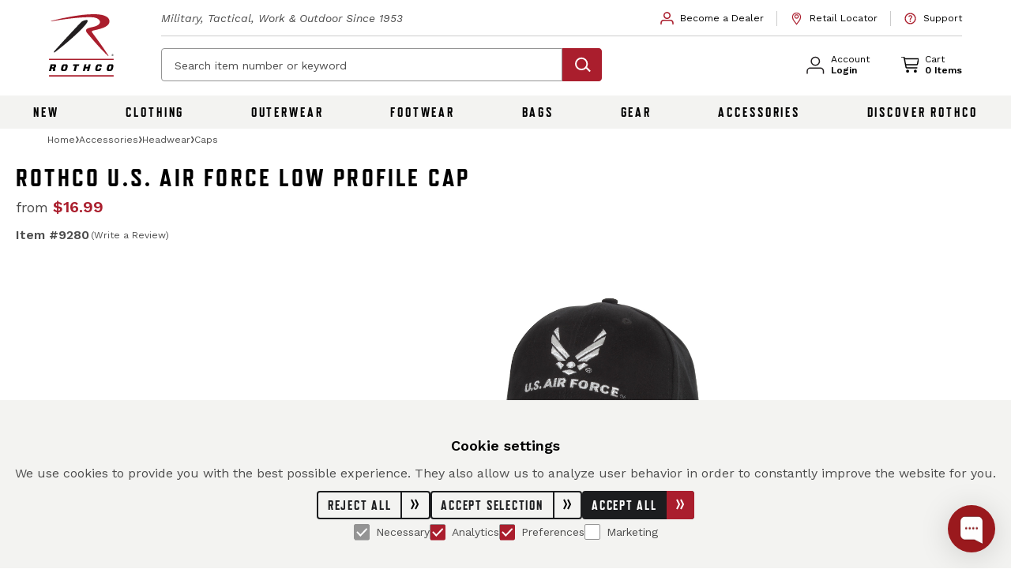

--- FILE ---
content_type: text/html; charset=UTF-8
request_url: https://beta.rothco.com/product/rothco-us-air-force-low-profile-cap
body_size: 68609
content:
<!DOCTYPE html>
<html lang="en">
  <head>
    <meta charset="utf-8" />
    <meta name="viewport" content="width=device-width, user-scalable=yes, initial-scale=1.0, maximum-scale=2.0" />
          <meta name="robots" content="noindex, nofollow">
        <script type="text/javascript">const Ziggy={"url":"https:\/\/beta.rothco.com","port":null,"defaults":{},"routes":{"horizon.stats.index":{"uri":"horizon\/api\/stats","methods":["GET","HEAD"]},"horizon.workload.index":{"uri":"horizon\/api\/workload","methods":["GET","HEAD"]},"horizon.masters.index":{"uri":"horizon\/api\/masters","methods":["GET","HEAD"]},"horizon.monitoring.index":{"uri":"horizon\/api\/monitoring","methods":["GET","HEAD"]},"horizon.monitoring.store":{"uri":"horizon\/api\/monitoring","methods":["POST"]},"horizon.monitoring-tag.paginate":{"uri":"horizon\/api\/monitoring\/{tag}","methods":["GET","HEAD"],"parameters":["tag"]},"horizon.monitoring-tag.destroy":{"uri":"horizon\/api\/monitoring\/{tag}","methods":["DELETE"],"wheres":{"tag":".*"},"parameters":["tag"]},"horizon.jobs-metrics.index":{"uri":"horizon\/api\/metrics\/jobs","methods":["GET","HEAD"]},"horizon.jobs-metrics.show":{"uri":"horizon\/api\/metrics\/jobs\/{id}","methods":["GET","HEAD"],"parameters":["id"]},"horizon.queues-metrics.index":{"uri":"horizon\/api\/metrics\/queues","methods":["GET","HEAD"]},"horizon.queues-metrics.show":{"uri":"horizon\/api\/metrics\/queues\/{id}","methods":["GET","HEAD"],"parameters":["id"]},"horizon.jobs-batches.index":{"uri":"horizon\/api\/batches","methods":["GET","HEAD"]},"horizon.jobs-batches.show":{"uri":"horizon\/api\/batches\/{id}","methods":["GET","HEAD"],"parameters":["id"]},"horizon.jobs-batches.retry":{"uri":"horizon\/api\/batches\/retry\/{id}","methods":["POST"],"parameters":["id"]},"horizon.pending-jobs.index":{"uri":"horizon\/api\/jobs\/pending","methods":["GET","HEAD"]},"horizon.completed-jobs.index":{"uri":"horizon\/api\/jobs\/completed","methods":["GET","HEAD"]},"horizon.silenced-jobs.index":{"uri":"horizon\/api\/jobs\/silenced","methods":["GET","HEAD"]},"horizon.failed-jobs.index":{"uri":"horizon\/api\/jobs\/failed","methods":["GET","HEAD"]},"horizon.failed-jobs.show":{"uri":"horizon\/api\/jobs\/failed\/{id}","methods":["GET","HEAD"],"parameters":["id"]},"horizon.retry-jobs.show":{"uri":"horizon\/api\/jobs\/retry\/{id}","methods":["POST"],"parameters":["id"]},"horizon.jobs.show":{"uri":"horizon\/api\/jobs\/{id}","methods":["GET","HEAD"],"parameters":["id"]},"horizon.index":{"uri":"horizon\/{view?}","methods":["GET","HEAD"],"wheres":{"view":"(.*)"},"parameters":["view"]},"passport.token":{"uri":"oauth\/token","methods":["POST"]},"passport.authorizations.authorize":{"uri":"oauth\/authorize","methods":["GET","HEAD"]},"passport.token.refresh":{"uri":"oauth\/token\/refresh","methods":["POST"]},"passport.authorizations.approve":{"uri":"oauth\/authorize","methods":["POST"]},"passport.authorizations.deny":{"uri":"oauth\/authorize","methods":["DELETE"]},"passport.tokens.index":{"uri":"oauth\/tokens","methods":["GET","HEAD"]},"passport.tokens.destroy":{"uri":"oauth\/tokens\/{token_id}","methods":["DELETE"],"parameters":["token_id"]},"passport.clients.index":{"uri":"oauth\/clients","methods":["GET","HEAD"]},"passport.clients.store":{"uri":"oauth\/clients","methods":["POST"]},"passport.clients.update":{"uri":"oauth\/clients\/{client_id}","methods":["PUT"],"parameters":["client_id"]},"passport.clients.destroy":{"uri":"oauth\/clients\/{client_id}","methods":["DELETE"],"parameters":["client_id"]},"passport.scopes.index":{"uri":"oauth\/scopes","methods":["GET","HEAD"]},"passport.personal.tokens.index":{"uri":"oauth\/personal-access-tokens","methods":["GET","HEAD"]},"passport.personal.tokens.store":{"uri":"oauth\/personal-access-tokens","methods":["POST"]},"passport.personal.tokens.destroy":{"uri":"oauth\/personal-access-tokens\/{token_id}","methods":["DELETE"],"parameters":["token_id"]},"endpoint.stripe-express-checkout.create-payment-intent":{"uri":"index\/api\/stripe-express-checkout\/create-payment-intent","methods":["POST"]},"endpoint.campaign.subscribe":{"uri":"index\/api\/register-campaign","methods":["POST"]},"apikey.generate":{"uri":"index\/api\/my-account\/generate-apikey","methods":["POST"]},"endpoint.list_item.storeBulk":{"uri":"index\/api\/list-item\/bulk","methods":["POST"]},"endpoint.list_item.update":{"uri":"index\/api\/list-item\/{id}","methods":["PUT"],"parameters":["id"]},"endpoint.list_item.store":{"uri":"index\/api\/list-item","methods":["POST"]},"endpoint.list_item.destroy":{"uri":"index\/api\/list-item\/{id}","methods":["DELETE"],"parameters":["id"]},"endpoint.lists.index":{"uri":"index\/api\/lists","methods":["GET","HEAD"]},"endpoint.lists.search":{"uri":"index\/api\/lists\/search","methods":["GET","HEAD"]},"endpoint.lists.destroyMany":{"uri":"index\/api\/lists\/many","methods":["POST"]},"endpoint.lists.merge":{"uri":"index\/api\/lists\/merge","methods":["POST"]},"endpoint.lists.show":{"uri":"index\/api\/lists\/{id}","methods":["GET","HEAD"],"parameters":["id"]},"endpoint.lists.update":{"uri":"index\/api\/lists\/{id}","methods":["PUT"],"parameters":["id"]},"endpoint.lists.store":{"uri":"index\/api\/lists","methods":["POST"]},"endpoint.lists.destroy":{"uri":"index\/api\/lists\/{id}","methods":["DELETE"],"parameters":["id"]},"endpoint.lists.me":{"uri":"index\/api\/lists\/list\/me","methods":["GET","HEAD"]},"endpoint.lists.makeCurrent":{"uri":"index\/api\/lists\/make-current\/{id}","methods":["POST"],"parameters":["id"]},"endpoints.dealerapplication.store":{"uri":"index\/api\/form","methods":["POST"]},"gtm.user":{"uri":"index\/api\/gtm\/user","methods":["POST"]},"meta.event.page_view":{"uri":"index\/api\/meta\/page-view","methods":["POST"]},"meta.event.add_to_cart":{"uri":"index\/api\/meta\/add-to-cart","methods":["POST"]},"meta.event.product_view":{"uri":"index\/api\/meta\/product-view","methods":["POST"]},"endpoint.validateAddress":{"uri":"index\/api\/validate-address","methods":["POST"]},"endpoint.report.download":{"uri":"index\/api\/report\/download","methods":["GET","HEAD"]},"endpoint.return.amount":{"uri":"index\/api\/returns\/getReturnAmount","methods":["POST"]},"products.instock_email":{"uri":"index\/api\/products\/instock_email","methods":["POST"]},"products.add_review":{"uri":"index\/api\/products\/save_review_rating","methods":["POST"]},"endpoint.guestuser.update":{"uri":"index\/api\/update\/guest-user\/{id}","methods":["PUT"],"parameters":["id"]},"endpoint.consumer_credit_cards.store":{"uri":"index\/api\/consumer-credit-cards","methods":["POST"]},"endpoint.consumer_credit_cards.show":{"uri":"index\/api\/consumer-credit-cards\/{id}","methods":["GET","HEAD"],"parameters":["id"]},"endpoint.consumer_credit_cards.update":{"uri":"index\/api\/consumer-credit-cards\/{id}","methods":["PUT"],"parameters":["id"]},"endpoint.consumer_credit_cards.destroy":{"uri":"index\/api\/consumer-credit-cards\/{id}","methods":["DELETE"],"parameters":["id"]},"account.company.update":{"uri":"index\/api\/account\/company-info","methods":["POST"]},"itemFeed.productLogs":{"uri":"index\/api\/item-feed\/product-logs","methods":["GET","HEAD"]},"itemFeed.newProducts":{"uri":"index\/api\/item-feed\/new-products","methods":["GET","HEAD"]},"itemFeed.imageUpdates":{"uri":"index\/api\/item-feed\/image-update","methods":["GET","HEAD"]},"itemFeed.instockUpdates":{"uri":"index\/api\/item-feed\/instock-update","methods":["GET","HEAD"]},"endpoint.favorites.index":{"uri":"index\/api\/favorites","methods":["GET","HEAD"]},"endpoint.favorites.show":{"uri":"index\/api\/favorites\/{id}","methods":["GET","HEAD"],"parameters":["id"]},"endpoint.favorites.store":{"uri":"index\/api\/favorites","methods":["POST"]},"endpoint.favorites.update":{"uri":"index\/api\/favorites\/{id}","methods":["PUT"],"parameters":["id"]},"endpoint.favorites.destroy":{"uri":"index\/api\/favorites\/{id}","methods":["DELETE"],"parameters":["id"]},"endpoint.user.update":{"uri":"index\/api\/user\/{id}","methods":["PUT"],"parameters":["id"]},"endpoint.user.store":{"uri":"index\/api\/user","methods":["POST"]},"endpoint.user.destroy":{"uri":"index\/api\/user\/{id}","methods":["DELETE"],"parameters":["id"]},"endpoint.cart.items":{"uri":"index\/api\/cart\/items","methods":["GET","HEAD"]},"creditcards.index":{"uri":"index\/api\/company-credit-cards","methods":["GET","HEAD"]},"endpoints.creditcards.store":{"uri":"index\/api\/company-credit-cards","methods":["POST"]},"endpoints.creditcards.update":{"uri":"index\/api\/company-credit-cards\/{id}","methods":["PUT"],"parameters":["id"]},"endpoints.creditcards.setDefault":{"uri":"index\/api\/company-credit-cards\/set-default","methods":["POST"]},"endpoints.creditcards.show":{"uri":"index\/api\/company-credit-cards\/{id}","methods":["GET","HEAD"],"parameters":["id"]},"endpoints.creditcards.destroy":{"uri":"index\/api\/company-credit-cards\/{id}","methods":["DELETE"],"parameters":["id"]},"endpoint.customeraddress.index":{"uri":"index\/api\/customer-address","methods":["GET","HEAD"]},"endpoint.customeraddress.show":{"uri":"index\/api\/customer-address\/{id}","methods":["GET","HEAD"],"parameters":["id"]},"endpoint.customeraddress.store":{"uri":"index\/api\/customer-address","methods":["POST"]},"endpoint.customeraddress.update":{"uri":"index\/api\/customer-address\/{id}","methods":["PUT"],"parameters":["id"]},"endpoint.customeraddress.destroy":{"uri":"index\/api\/customer-address\/{id}","methods":["DELETE"],"parameters":["id"]},"endpoint.customeraddress.setDefault":{"uri":"index\/api\/customer-address\/set-default\/{id}","methods":["POST"],"parameters":["id"]},"endpoint.companycollectaccount.destroy":{"uri":"index\/api\/company-collect-accounts\/{id}","methods":["DELETE"],"parameters":["id"]},"endpoint.order_confirmation":{"uri":"index\/api\/order-confirmation\/{orderId?}","methods":["GET","HEAD"],"parameters":["orderId"]},"endpoint.uploadResaleCertificate":{"uri":"index\/api\/user\/resale-certificate\/upload","methods":["POST"]},"export.invoice.web":{"uri":"index\/api\/reports\/web","methods":["POST"]},"sync.builder.urls":{"uri":"webhooks\/sync-builder","methods":["POST"]},"catalogs.index":{"uri":"catalogs","methods":["GET","HEAD"]},"specsheet.show":{"uri":"specsheet\/{seo_name}\/{variation_id}","methods":["GET","HEAD"],"parameters":["seo_name","variation_id"]},"catalog.login":{"uri":"login\/catalogLogin\/{token}","methods":["GET","HEAD"],"parameters":["token"]},"account.show":{"uri":"my-account","methods":["GET","HEAD"]},"account.orders":{"uri":"my-account\/orders","methods":["GET","HEAD"]},"account.companyInfo":{"uri":"my-account\/company-info","methods":["GET","HEAD"]},"account.addresses":{"uri":"my-account\/addresses","methods":["GET","HEAD"]},"account.paymentMethods":{"uri":"my-account\/payment-methods","methods":["GET","HEAD"]},"account.profile":{"uri":"my-account\/profile","methods":["GET","HEAD"]},"account.creditCards":{"uri":"my-account\/credit-cards","methods":["GET","HEAD"]},"account.resetpassword":{"uri":"my-account\/reset-password","methods":["POST"]},"account.lists":{"uri":"my-account\/lists","methods":["GET","HEAD"]},"account.list":{"uri":"my-account\/lists\/{listId}","methods":["GET","HEAD"],"parameters":["listId"]},"account.accounts":{"uri":"my-account\/accounts","methods":["GET","HEAD"]},"account.favorites":{"uri":"my-account\/favorites","methods":["GET","HEAD"]},"account.paymentHistory":{"uri":"my-account\/payment-history","methods":["GET","HEAD"]},"account.passwordSecurity":{"uri":"my-account\/passwords","methods":["GET","HEAD"]},"account.apiPortal":{"uri":"my-account\/api-portal","methods":["GET","HEAD"]},"account.apiPortal.post":{"uri":"my-account\/api-portal","methods":["POST"]},"404":{"uri":"404","methods":["GET","HEAD"]},"index.cms":{"uri":"cms\/{pageName}","methods":["GET","HEAD"],"parameters":["pageName"]},"web.restrictions.check.order":{"uri":"restrictions\/check\/order\/web","methods":["POST"]},"order.lookup":{"uri":"order\/lookup","methods":["POST"]},"order.lookup.show":{"uri":"order\/search\/lookup","methods":["GET","HEAD"]},"order.lookup.results":{"uri":"order\/search\/results","methods":["GET","HEAD"]},"order.details":{"uri":"order\/details\/{orderId}","methods":["GET","HEAD"],"parameters":["orderId"]},"email.unsubscribe":{"uri":"unsubscribe","methods":["GET","HEAD"]},"product.search.searchTerm":{"uri":"product\/search\/{searchTerm}","methods":["GET","HEAD"],"parameters":["searchTerm"]},"productListing.search":{"uri":"search\/keyword\/{searchTerm}","methods":["GET","HEAD"],"parameters":["searchTerm"]},"productListing.collection":{"uri":"collection\/{collection}","methods":["GET","HEAD"],"parameters":["collection"]},"productListing.newArrivals":{"uri":"new-arrivals","methods":["GET","HEAD"]},"productListing.bestSellers":{"uri":"best-sellers","methods":["GET","HEAD"]},"home":{"uri":"\/","methods":["GET","HEAD"]},"index.sales":{"uri":"sales","methods":["GET","HEAD"]},"index.discover-rothco":{"uri":"discover-rothco","methods":["GET","HEAD"]},"campaign.show":{"uri":"campaign\/{campaign_name}","methods":["GET","HEAD"],"parameters":["campaign_name"]},"campaign.midnightCamoCollection":{"uri":"midnight-camo-collection","methods":["GET","HEAD"]},"blog.landing":{"uri":"blog","methods":["GET","HEAD"]},"blog.show":{"uri":"blog\/{slug}","methods":["GET","HEAD"],"parameters":["slug"]},"category.show":{"uri":"category\/{seo_name}","methods":["GET","HEAD"],"parameters":["seo_name"]},"category.shop-all":{"uri":"category\/{seo_name}\/shop-all","methods":["GET","HEAD"],"parameters":["seo_name"]},"retail.locator.show":{"uri":"dealer-locator","methods":["GET","HEAD"]},"barcode.show":{"uri":"barcode\/{upc}","methods":["GET","HEAD"],"parameters":["upc"]},"barcode.download":{"uri":"barcode\/download\/{upc}","methods":["GET","HEAD"],"parameters":["upc"]},"productDetail.boosted":{"uri":"product\/explore\/{boost_tag?}","methods":["GET","HEAD"],"parameters":["boost_tag"]},"productDetail.show":{"uri":"product\/{seo_name}","methods":["GET","HEAD"],"parameters":["seo_name"]},"productDetail.quickView":{"uri":"product\/{seo_name}\/quick-view","methods":["GET","HEAD"],"parameters":["seo_name"]},"productDetail.download_images":{"uri":"product\/{seo_name}\/downloadImages","methods":["GET","HEAD"],"parameters":["seo_name"]},"productDetail.item_number":{"uri":"product\/item\/{item_number}","methods":["GET","HEAD"],"parameters":["item_number"]},"productDetail.pricing":{"uri":"product\/{seo_name}\/pricing","methods":["POST"],"parameters":["seo_name"]},"productDetail.item_number_search":{"uri":"search\/item\/{item_number}","methods":["GET","HEAD"],"parameters":["item_number"]},"cart.show":{"uri":"cart","methods":["GET","HEAD"]},"cart.print":{"uri":"cart\/print","methods":["GET","HEAD"]},"index.becomeADealer":{"uri":"become-a-dealer","methods":["GET","HEAD"]},"index.dealerApplicationConfirmation":{"uri":"dealer-application-confirmation","methods":["GET","HEAD"]},"dealer-application.init":{"uri":"dealer-application\/init","methods":["POST"]},"index.dealerApplication":{"uri":"dealer-application\/{source?}","methods":["GET","HEAD"],"parameters":["source"]},"dealertools.show":{"uri":"dealer-tools","methods":["GET","HEAD"]},"dealertools.viewFile":{"uri":"dealer-tools\/view-file","methods":["GET","HEAD"]},"csv-upload":{"uri":"csv-upload","methods":["GET","HEAD"]},"csv-upload.preview":{"uri":"csv-upload\/preview","methods":["POST"]},"csv-upload.create":{"uri":"csv-upload\/create","methods":["POST"]},"index.quickOrdering":{"uri":"quick-ordering","methods":["GET","HEAD"]},"index.quickOrdering.items":{"uri":"quick-ordering\/item","methods":["GET","HEAD"]},"index.quickOrdering.upcPricing":{"uri":"quick-ordering\/upcs-pricing","methods":["POST"]},"company.update":{"uri":"company\/update","methods":["PUT"]},"account.addShipTo":{"uri":"company\/add-ship-to","methods":["POST"]},"api.docs":{"uri":"api\/developer\/{pageName}","methods":["GET","HEAD"],"parameters":["pageName"]},"generate.order":{"uri":"generate\/{token}","methods":["GET","HEAD"],"parameters":["token"]},"return.success":{"uri":"returns\/success\/{returnId}","methods":["GET","HEAD"],"parameters":["returnId"]},"return.show":{"uri":"returns\/{order_id}\/{admin_return?}","methods":["GET","HEAD"],"parameters":["order_id","admin_return"]},"return.submit":{"uri":"returns\/{order_id}","methods":["POST"],"parameters":["order_id"]},"api.docs.preview":{"uri":"preview\/api\/developer\/{pageName?}","methods":["GET","HEAD"],"parameters":["pageName"]},"checkout.express":{"uri":"checkout","methods":["GET","HEAD"]},"checkout.shipping":{"uri":"checkout\/shipping","methods":["GET","HEAD"]},"checkout.save-shipping":{"uri":"checkout\/saveShipping","methods":["POST"]},"checkout.save-billing":{"uri":"checkout\/saveBilling","methods":["POST"]},"checkout.save-review":{"uri":"checkout\/saveReview","methods":["POST"]},"checkout.clear-default":{"uri":"checkout\/clear-default","methods":["POST"]},"checkout.billing":{"uri":"checkout\/billing","methods":["GET","HEAD"]},"checkout.confirm":{"uri":"checkout\/confirm","methods":["GET","HEAD"]},"checkout.success":{"uri":"checkout\/success","methods":["GET","HEAD"]},"checkout.store":{"uri":"checkout\/store","methods":["POST"]},"checkout.check-campaign-code":{"uri":"checkout\/campaign","methods":["POST"]},"creditcards.store":{"uri":"company-credit-cards","methods":["POST"]},"web.two-factor-authentication.login":{"uri":"two-factor-authentication-check","methods":["POST"]},"web.login":{"uri":"login","methods":["GET","HEAD"]},"web.login.success":{"uri":"login","methods":["POST"]},"web.register":{"uri":"sign-up","methods":["GET","HEAD"]},"web.create.account":{"uri":"create\/account","methods":["POST"]},"web.forgot-password":{"uri":"forgot-password","methods":["GET","HEAD"]},"web.send-password":{"uri":"forgot-password","methods":["POST"]},"web.change-password":{"uri":"forgot\/change","methods":["POST"]},"web.reset-password":{"uri":"reset-password\/{encryption}","methods":["GET","HEAD"],"parameters":["encryption"]},"web.logout":{"uri":"logout","methods":["GET","HEAD"]},"shop.show":{"uri":"shop\/checkout","methods":["GET","HEAD"]},"shop.success":{"uri":"shop\/success\/{order_id?}","methods":["GET","HEAD"],"parameters":["order_id"]},"shop.process":{"uri":"shop","methods":["POST"]},"update.item":{"uri":"shop\/update\/item","methods":["POST"]},"remove.item":{"uri":"shop\/remove\/item","methods":["POST"]},"get.tax":{"uri":"shop\/tax","methods":["POST"]},"update.shipping":{"uri":"shop\/update\/shipping","methods":["POST"]},"updatelist":{"uri":"shop\/updatelist","methods":["POST"]},"emailupdate":{"uri":"shop\/emailupdate","methods":["POST"]},"validate.address":{"uri":"shop\/address\/validate","methods":["POST"]},"validate.address.ups":{"uri":"shop\/address\/validatebyups","methods":["POST"]},"index.resellerAgreement":{"uri":"shop\/reseller-agreement\/{language?}","methods":["GET","HEAD"],"parameters":["language"]},"coupon.activate":{"uri":"shop\/activate\/coupon","methods":["POST"]},"b2c.create.account":{"uri":"shop\/create\/account","methods":["POST"]},"authenticate":{"uri":"shop\/authenticate","methods":["POST"]},"authenticate.token":{"uri":"shop\/authenticate_token","methods":["POST"]},"password":{"uri":"shop\/forgot\/password","methods":["GET","HEAD"]},"send.password":{"uri":"shop\/forgot\/password","methods":["POST"]},"customer-service.index":{"uri":"customer-service","methods":["GET","HEAD"]},"customer-service.contact-us":{"uri":"customer-service\/contact-us","methods":["GET","HEAD"]},"customer-service.cms":{"uri":"customer-service\/cms\/{pageName}","methods":["GET","HEAD"],"parameters":["pageName"]},"customer-service.lookup.show":{"uri":"customer-service\/order-status","methods":["GET","HEAD"]},"customer-service.faqs":{"uri":"customer-service\/faqs","methods":["GET","HEAD"]},"retail.locator.search":{"uri":"customer-service\/retail-locator","methods":["GET","HEAD"]},"retail.locator.search.zip":{"uri":"customer-service\/retail-locator\/{zip}","methods":["GET","HEAD"],"parameters":["zip"]},"account.doNotSellMyInfo.show":{"uri":"do-not-sell-my-info","methods":["GET","HEAD"]},"account.doNotSellMyInfo.submit":{"uri":"do-not-sell-my-info","methods":["POST"]},"autologin":{"uri":"shop\/autologin\/{token}","methods":["GET","HEAD"],"parameters":["token"]},"shop.barcode.show":{"uri":"shop\/barcode\/{upc}","methods":["GET","HEAD"],"parameters":["upc"]},"shop.barcode.download":{"uri":"shop\/barcode\/download\/{upc}","methods":["GET","HEAD"],"parameters":["upc"]},"shop.orderinfo.show":{"uri":"shop\/orderinfo","methods":["GET","HEAD"]},"shop.orderinfo.get":{"uri":"shop\/orderinfo","methods":["POST"]},"shop.sendemail":{"uri":"shop\/sendemail","methods":["POST"]},"shipping.viewed":{"uri":"shop\/viewed\/shipping","methods":["GET","HEAD"]},"reactivate.cart":{"uri":"shop\/cart\/reactivate\/{listId}","methods":["GET","HEAD"],"parameters":["listId"]},"taxexemption.show":{"uri":"shop\/taxexemption","methods":["GET","HEAD"]},"taxexemption.upload":{"uri":"shop\/taxexemption\/upload","methods":["POST"]},"shop.test":{"uri":"shop\/test","methods":["GET","HEAD"]},"dealer-applications.store":{"uri":"shop\/form","methods":["POST"]},"dealer-applications.user-account-check":{"uri":"shop\/form\/check","methods":["POST"]},"review-failed-order":{"uri":"shop\/review\/{order_id}","methods":["GET","HEAD"],"parameters":["order_id"]},"newsletter-subscription":{"uri":"shop\/subscribe\/{string}","methods":["GET","HEAD"],"parameters":["string"]},"login.show":{"uri":"shop\/login","methods":["GET","HEAD"]},"login.success":{"uri":"shop\/login","methods":["POST"]},"get.tax.zip":{"uri":"shop\/tax\/{zip}","methods":["GET","HEAD"],"parameters":["zip"]},"reset.password":{"uri":"shop\/forgot\/reset\/{encryption}","methods":["GET","HEAD"],"parameters":["encryption"]},"change.password":{"uri":"shop\/forgot\/change","methods":["POST"]},"delete.card":{"uri":"shop\/cards\/{cardId}","methods":["DELETE"],"parameters":["cardId"]}}};!function(t,e){"object"==typeof exports&&"undefined"!=typeof module?module.exports=e():"function"==typeof define&&define.amd?define(e):(t||self).route=e()}(this,function(){function t(t,e){for(var n=0;n<e.length;n++){var r=e[n];r.enumerable=r.enumerable||!1,r.configurable=!0,"value"in r&&(r.writable=!0),Object.defineProperty(t,u(r.key),r)}}function e(e,n,r){return n&&t(e.prototype,n),r&&t(e,r),Object.defineProperty(e,"prototype",{writable:!1}),e}function n(){return n=Object.assign?Object.assign.bind():function(t){for(var e=1;e<arguments.length;e++){var n=arguments[e];for(var r in n)({}).hasOwnProperty.call(n,r)&&(t[r]=n[r])}return t},n.apply(null,arguments)}function r(t){return r=Object.setPrototypeOf?Object.getPrototypeOf.bind():function(t){return t.__proto__||Object.getPrototypeOf(t)},r(t)}function o(){try{var t=!Boolean.prototype.valueOf.call(Reflect.construct(Boolean,[],function(){}))}catch(t){}return(o=function(){return!!t})()}function i(t,e){return i=Object.setPrototypeOf?Object.setPrototypeOf.bind():function(t,e){return t.__proto__=e,t},i(t,e)}function u(t){var e=function(t){if("object"!=typeof t||!t)return t;var e=t[Symbol.toPrimitive];if(void 0!==e){var n=e.call(t,"string");if("object"!=typeof n)return n;throw new TypeError("@@toPrimitive must return a primitive value.")}return String(t)}(t);return"symbol"==typeof e?e:e+""}function f(t){var e="function"==typeof Map?new Map:void 0;return f=function(t){if(null===t||!function(t){try{return-1!==Function.toString.call(t).indexOf("[native code]")}catch(e){return"function"==typeof t}}(t))return t;if("function"!=typeof t)throw new TypeError("Super expression must either be null or a function");if(void 0!==e){if(e.has(t))return e.get(t);e.set(t,n)}function n(){return function(t,e,n){if(o())return Reflect.construct.apply(null,arguments);var r=[null];r.push.apply(r,e);var u=new(t.bind.apply(t,r));return n&&i(u,n.prototype),u}(t,arguments,r(this).constructor)}return n.prototype=Object.create(t.prototype,{constructor:{value:n,enumerable:!1,writable:!0,configurable:!0}}),i(n,t)},f(t)}const c=String.prototype.replace,l=/%20/g,a={RFC1738:function(t){return c.call(t,l,"+")},RFC3986:function(t){return String(t)}};var s="RFC3986";const p=Object.prototype.hasOwnProperty,y=Array.isArray,d=function(){const t=[];for(let e=0;e<256;++e)t.push("%"+((e<16?"0":"")+e.toString(16)).toUpperCase());return t}(),b=function t(e,n,r){if(!n)return e;if("object"!=typeof n){if(y(e))e.push(n);else{if(!e||"object"!=typeof e)return[e,n];(r&&(r.plainObjects||r.allowPrototypes)||!p.call(Object.prototype,n))&&(e[n]=!0)}return e}if(!e||"object"!=typeof e)return[e].concat(n);let o=e;return y(e)&&!y(n)&&(o=function(t,e){const n=e&&e.plainObjects?Object.create(null):{};for(let e=0;e<t.length;++e)void 0!==t[e]&&(n[e]=t[e]);return n}(e,r)),y(e)&&y(n)?(n.forEach(function(n,o){if(p.call(e,o)){const i=e[o];i&&"object"==typeof i&&n&&"object"==typeof n?e[o]=t(i,n,r):e.push(n)}else e[o]=n}),e):Object.keys(n).reduce(function(e,o){const i=n[o];return e[o]=p.call(e,o)?t(e[o],i,r):i,e},o)},h=1024,v=function(t,e){return[].concat(t,e)},m=function(t,e){if(y(t)){const n=[];for(let r=0;r<t.length;r+=1)n.push(e(t[r]));return n}return e(t)},g=Object.prototype.hasOwnProperty,w={brackets:function(t){return t+"[]"},comma:"comma",indices:function(t,e){return t+"["+e+"]"},repeat:function(t){return t}},j=Array.isArray,O=Array.prototype.push,E=function(t,e){O.apply(t,j(e)?e:[e])},T=Date.prototype.toISOString,R={addQueryPrefix:!1,allowDots:!1,allowEmptyArrays:!1,arrayFormat:"indices",charset:"utf-8",charsetSentinel:!1,delimiter:"&",encode:!0,encodeDotInKeys:!1,encoder:function(t,e,n,r,o){if(0===t.length)return t;let i=t;if("symbol"==typeof t?i=Symbol.prototype.toString.call(t):"string"!=typeof t&&(i=String(t)),"iso-8859-1"===n)return escape(i).replace(/%u[0-9a-f]{4}/gi,function(t){return"%26%23"+parseInt(t.slice(2),16)+"%3B"});let u="";for(let t=0;t<i.length;t+=h){const e=i.length>=h?i.slice(t,t+h):i,n=[];for(let t=0;t<e.length;++t){let r=e.charCodeAt(t);45===r||46===r||95===r||126===r||r>=48&&r<=57||r>=65&&r<=90||r>=97&&r<=122||"RFC1738"===o&&(40===r||41===r)?n[n.length]=e.charAt(t):r<128?n[n.length]=d[r]:r<2048?n[n.length]=d[192|r>>6]+d[128|63&r]:r<55296||r>=57344?n[n.length]=d[224|r>>12]+d[128|r>>6&63]+d[128|63&r]:(t+=1,r=65536+((1023&r)<<10|1023&e.charCodeAt(t)),n[n.length]=d[240|r>>18]+d[128|r>>12&63]+d[128|r>>6&63]+d[128|63&r])}u+=n.join("")}return u},encodeValuesOnly:!1,format:s,formatter:a[s],indices:!1,serializeDate:function(t){return T.call(t)},skipNulls:!1,strictNullHandling:!1},S={},k=function(t,e,n,r,o,i,u,f,c,l,a,s,p,y,d,b,h,v){let g=t,w=v,O=0,T=!1;for(;void 0!==(w=w.get(S))&&!T;){const e=w.get(t);if(O+=1,void 0!==e){if(e===O)throw new RangeError("Cyclic object value");T=!0}void 0===w.get(S)&&(O=0)}if("function"==typeof l?g=l(e,g):g instanceof Date?g=p(g):"comma"===n&&j(g)&&(g=m(g,function(t){return t instanceof Date?p(t):t})),null===g){if(i)return c&&!b?c(e,R.encoder,h,"key",y):e;g=""}if("string"==typeof(A=g)||"number"==typeof A||"boolean"==typeof A||"symbol"==typeof A||"bigint"==typeof A||function(t){return!(!t||"object"!=typeof t||!(t.constructor&&t.constructor.isBuffer&&t.constructor.isBuffer(t)))}(g))return c?[d(b?e:c(e,R.encoder,h,"key",y))+"="+d(c(g,R.encoder,h,"value",y))]:[d(e)+"="+d(String(g))];var A;const D=[];if(void 0===g)return D;let I;if("comma"===n&&j(g))b&&c&&(g=m(g,c)),I=[{value:g.length>0?g.join(",")||null:void 0}];else if(j(l))I=l;else{const t=Object.keys(g);I=a?t.sort(a):t}const $=f?e.replace(/\./g,"%2E"):e,N=r&&j(g)&&1===g.length?$+"[]":$;if(o&&j(g)&&0===g.length)return N+"[]";for(let e=0;e<I.length;++e){const m=I[e],w="object"==typeof m&&void 0!==m.value?m.value:g[m];if(u&&null===w)continue;const T=s&&f?m.replace(/\./g,"%2E"):m,R=j(g)?"function"==typeof n?n(N,T):N:N+(s?"."+T:"["+T+"]");v.set(t,O);const A=new WeakMap;A.set(S,v),E(D,k(w,R,n,r,o,i,u,f,"comma"===n&&b&&j(g)?null:c,l,a,s,p,y,d,b,h,A))}return D},A=Object.prototype.hasOwnProperty,D=Array.isArray,I={allowDots:!1,allowEmptyArrays:!1,allowPrototypes:!1,allowSparse:!1,arrayLimit:20,charset:"utf-8",charsetSentinel:!1,comma:!1,decodeDotInKeys:!1,decoder:function(t,e,n){const r=t.replace(/\+/g," ");if("iso-8859-1"===n)return r.replace(/%[0-9a-f]{2}/gi,unescape);try{return decodeURIComponent(r)}catch(t){return r}},delimiter:"&",depth:5,duplicates:"combine",ignoreQueryPrefix:!1,interpretNumericEntities:!1,parameterLimit:1e3,parseArrays:!0,plainObjects:!1,strictNullHandling:!1},$=function(t){return t.replace(/&#(\d+);/g,function(t,e){return String.fromCharCode(parseInt(e,10))})},N=function(t,e){return t&&"string"==typeof t&&e.comma&&t.indexOf(",")>-1?t.split(","):t},x=function(t,e,n,r){if(!t)return;const o=n.allowDots?t.replace(/\.([^.[]+)/g,"[$1]"):t,i=/(\[[^[\]]*])/g;let u=n.depth>0&&/(\[[^[\]]*])/.exec(o);const f=u?o.slice(0,u.index):o,c=[];if(f){if(!n.plainObjects&&A.call(Object.prototype,f)&&!n.allowPrototypes)return;c.push(f)}let l=0;for(;n.depth>0&&null!==(u=i.exec(o))&&l<n.depth;){if(l+=1,!n.plainObjects&&A.call(Object.prototype,u[1].slice(1,-1))&&!n.allowPrototypes)return;c.push(u[1])}return u&&c.push("["+o.slice(u.index)+"]"),function(t,e,n,r){let o=r?e:N(e,n);for(let e=t.length-1;e>=0;--e){let r;const i=t[e];if("[]"===i&&n.parseArrays)r=n.allowEmptyArrays&&""===o?[]:[].concat(o);else{r=n.plainObjects?Object.create(null):{};const t="["===i.charAt(0)&&"]"===i.charAt(i.length-1)?i.slice(1,-1):i,e=n.decodeDotInKeys?t.replace(/%2E/g,"."):t,u=parseInt(e,10);n.parseArrays||""!==e?!isNaN(u)&&i!==e&&String(u)===e&&u>=0&&n.parseArrays&&u<=n.arrayLimit?(r=[],r[u]=o):"__proto__"!==e&&(r[e]=o):r={0:o}}o=r}return o}(c,e,n,r)};function C(t,e){const n=function(t){if(!t)return I;if(void 0!==t.allowEmptyArrays&&"boolean"!=typeof t.allowEmptyArrays)throw new TypeError("`allowEmptyArrays` option can only be `true` or `false`, when provided");if(void 0!==t.decodeDotInKeys&&"boolean"!=typeof t.decodeDotInKeys)throw new TypeError("`decodeDotInKeys` option can only be `true` or `false`, when provided");if(null!=t.decoder&&"function"!=typeof t.decoder)throw new TypeError("Decoder has to be a function.");if(void 0!==t.charset&&"utf-8"!==t.charset&&"iso-8859-1"!==t.charset)throw new TypeError("The charset option must be either utf-8, iso-8859-1, or undefined");const e=void 0===t.charset?I.charset:t.charset,n=void 0===t.duplicates?I.duplicates:t.duplicates;if("combine"!==n&&"first"!==n&&"last"!==n)throw new TypeError("The duplicates option must be either combine, first, or last");return{allowDots:void 0===t.allowDots?!0===t.decodeDotInKeys||I.allowDots:!!t.allowDots,allowEmptyArrays:"boolean"==typeof t.allowEmptyArrays?!!t.allowEmptyArrays:I.allowEmptyArrays,allowPrototypes:"boolean"==typeof t.allowPrototypes?t.allowPrototypes:I.allowPrototypes,allowSparse:"boolean"==typeof t.allowSparse?t.allowSparse:I.allowSparse,arrayLimit:"number"==typeof t.arrayLimit?t.arrayLimit:I.arrayLimit,charset:e,charsetSentinel:"boolean"==typeof t.charsetSentinel?t.charsetSentinel:I.charsetSentinel,comma:"boolean"==typeof t.comma?t.comma:I.comma,decodeDotInKeys:"boolean"==typeof t.decodeDotInKeys?t.decodeDotInKeys:I.decodeDotInKeys,decoder:"function"==typeof t.decoder?t.decoder:I.decoder,delimiter:"string"==typeof t.delimiter||(r=t.delimiter,"[object RegExp]"===Object.prototype.toString.call(r))?t.delimiter:I.delimiter,depth:"number"==typeof t.depth||!1===t.depth?+t.depth:I.depth,duplicates:n,ignoreQueryPrefix:!0===t.ignoreQueryPrefix,interpretNumericEntities:"boolean"==typeof t.interpretNumericEntities?t.interpretNumericEntities:I.interpretNumericEntities,parameterLimit:"number"==typeof t.parameterLimit?t.parameterLimit:I.parameterLimit,parseArrays:!1!==t.parseArrays,plainObjects:"boolean"==typeof t.plainObjects?t.plainObjects:I.plainObjects,strictNullHandling:"boolean"==typeof t.strictNullHandling?t.strictNullHandling:I.strictNullHandling};var r}(e);if(""===t||null==t)return n.plainObjects?Object.create(null):{};const r="string"==typeof t?function(t,e){const n={__proto__:null},r=(e.ignoreQueryPrefix?t.replace(/^\?/,""):t).split(e.delimiter,Infinity===e.parameterLimit?void 0:e.parameterLimit);let o,i=-1,u=e.charset;if(e.charsetSentinel)for(o=0;o<r.length;++o)0===r[o].indexOf("utf8=")&&("utf8=%E2%9C%93"===r[o]?u="utf-8":"utf8=%26%2310003%3B"===r[o]&&(u="iso-8859-1"),i=o,o=r.length);for(o=0;o<r.length;++o){if(o===i)continue;const t=r[o],f=t.indexOf("]="),c=-1===f?t.indexOf("="):f+1;let l,a;-1===c?(l=e.decoder(t,I.decoder,u,"key"),a=e.strictNullHandling?null:""):(l=e.decoder(t.slice(0,c),I.decoder,u,"key"),a=m(N(t.slice(c+1),e),function(t){return e.decoder(t,I.decoder,u,"value")})),a&&e.interpretNumericEntities&&"iso-8859-1"===u&&(a=$(a)),t.indexOf("[]=")>-1&&(a=D(a)?[a]:a);const s=A.call(n,l);s&&"combine"===e.duplicates?n[l]=v(n[l],a):s&&"last"!==e.duplicates||(n[l]=a)}return n}(t,n):t;let o=n.plainObjects?Object.create(null):{};const i=Object.keys(r);for(let e=0;e<i.length;++e){const u=i[e],f=x(u,r[u],n,"string"==typeof t);o=b(o,f,n)}return!0===n.allowSparse?o:function(t){const e=[{obj:{o:t},prop:"o"}],n=[];for(let t=0;t<e.length;++t){const r=e[t],o=r.obj[r.prop],i=Object.keys(o);for(let t=0;t<i.length;++t){const r=i[t],u=o[r];"object"==typeof u&&null!==u&&-1===n.indexOf(u)&&(e.push({obj:o,prop:r}),n.push(u))}}return function(t){for(;t.length>1;){const e=t.pop(),n=e.obj[e.prop];if(y(n)){const t=[];for(let e=0;e<n.length;++e)void 0!==n[e]&&t.push(n[e]);e.obj[e.prop]=t}}}(e),t}(o)}var P=/*#__PURE__*/function(){function t(t,e,n){var r,o;this.name=t,this.definition=e,this.bindings=null!=(r=e.bindings)?r:{},this.wheres=null!=(o=e.wheres)?o:{},this.config=n}var n=t.prototype;return n.matchesUrl=function(t){var e,n=this;if(!this.definition.methods.includes("GET"))return!1;var r=this.template.replace(/[.*+$()[\]]/g,"\\$&").replace(/(\/?){([^}?]*)(\??)}/g,function(t,e,r,o){var i,u="(?<"+r+">"+((null==(i=n.wheres[r])?void 0:i.replace(/(^\^)|(\$$)/g,""))||"[^/?]+")+")";return o?"("+e+u+")?":""+e+u}).replace(/^\w+:\/\//,""),o=t.replace(/^\w+:\/\//,"").split("?"),i=o[0],u=o[1],f=null!=(e=new RegExp("^"+r+"/?$").exec(i))?e:new RegExp("^"+r+"/?$").exec(decodeURI(i));if(f){for(var c in f.groups)f.groups[c]="string"==typeof f.groups[c]?decodeURIComponent(f.groups[c]):f.groups[c];return{params:f.groups,query:C(u)}}return!1},n.compile=function(t){var e=this;return this.parameterSegments.length?this.template.replace(/{([^}?]+)(\??)}/g,function(n,r,o){var i,u;if(!o&&[null,void 0].includes(t[r]))throw new Error("Ziggy error: '"+r+"' parameter is required for route '"+e.name+"'.");if(e.wheres[r]&&!new RegExp("^"+(o?"("+e.wheres[r]+")?":e.wheres[r])+"$").test(null!=(u=t[r])?u:""))throw new Error("Ziggy error: '"+r+"' parameter '"+t[r]+"' does not match required format '"+e.wheres[r]+"' for route '"+e.name+"'.");return encodeURI(null!=(i=t[r])?i:"").replace(/%7C/g,"|").replace(/%25/g,"%").replace(/\$/g,"%24")}).replace(this.config.absolute?/(\.[^/]+?)(\/\/)/:/(^)(\/\/)/,"$1/").replace(/\/+$/,""):this.template},e(t,[{key:"template",get:function(){var t=(this.origin+"/"+this.definition.uri).replace(/\/+$/,"");return""===t?"/":t}},{key:"origin",get:function(){return this.config.absolute?this.definition.domain?""+this.config.url.match(/^\w+:\/\//)[0]+this.definition.domain+(this.config.port?":"+this.config.port:""):this.config.url:""}},{key:"parameterSegments",get:function(){var t,e;return null!=(t=null==(e=this.template.match(/{[^}?]+\??}/g))?void 0:e.map(function(t){return{name:t.replace(/{|\??}/g,""),required:!/\?}$/.test(t)}}))?t:[]}}])}(),_=/*#__PURE__*/function(t){function r(e,r,o,i){var u;if(void 0===o&&(o=!0),(u=t.call(this)||this).t=null!=i?i:"undefined"!=typeof Ziggy?Ziggy:null==globalThis?void 0:globalThis.Ziggy,!u.t&&"undefined"!=typeof document&&document.getElementById("ziggy-routes-json")&&(globalThis.Ziggy=JSON.parse(document.getElementById("ziggy-routes-json").textContent),u.t=globalThis.Ziggy),u.t=n({},u.t,{absolute:o}),e){if(!u.t.routes[e])throw new Error("Ziggy error: route '"+e+"' is not in the route list.");u.i=new P(e,u.t.routes[e],u.t),u.u=u.l(r)}return u}var o,u;u=t,(o=r).prototype=Object.create(u.prototype),o.prototype.constructor=o,i(o,u);var f=r.prototype;return f.toString=function(){var t=this,e=Object.keys(this.u).filter(function(e){return!t.i.parameterSegments.some(function(t){return t.name===e})}).filter(function(t){return"_query"!==t}).reduce(function(e,r){var o;return n({},e,((o={})[r]=t.u[r],o))},{});return this.i.compile(this.u)+function(t,e){let n=t;const r=function(t){if(!t)return R;if(void 0!==t.allowEmptyArrays&&"boolean"!=typeof t.allowEmptyArrays)throw new TypeError("`allowEmptyArrays` option can only be `true` or `false`, when provided");if(void 0!==t.encodeDotInKeys&&"boolean"!=typeof t.encodeDotInKeys)throw new TypeError("`encodeDotInKeys` option can only be `true` or `false`, when provided");if(null!=t.encoder&&"function"!=typeof t.encoder)throw new TypeError("Encoder has to be a function.");const e=t.charset||R.charset;if(void 0!==t.charset&&"utf-8"!==t.charset&&"iso-8859-1"!==t.charset)throw new TypeError("The charset option must be either utf-8, iso-8859-1, or undefined");let n=s;if(void 0!==t.format){if(!g.call(a,t.format))throw new TypeError("Unknown format option provided.");n=t.format}const r=a[n];let o,i=R.filter;if(("function"==typeof t.filter||j(t.filter))&&(i=t.filter),o=t.arrayFormat in w?t.arrayFormat:"indices"in t?t.indices?"indices":"repeat":R.arrayFormat,"commaRoundTrip"in t&&"boolean"!=typeof t.commaRoundTrip)throw new TypeError("`commaRoundTrip` must be a boolean, or absent");return{addQueryPrefix:"boolean"==typeof t.addQueryPrefix?t.addQueryPrefix:R.addQueryPrefix,allowDots:void 0===t.allowDots?!0===t.encodeDotInKeys||R.allowDots:!!t.allowDots,allowEmptyArrays:"boolean"==typeof t.allowEmptyArrays?!!t.allowEmptyArrays:R.allowEmptyArrays,arrayFormat:o,charset:e,charsetSentinel:"boolean"==typeof t.charsetSentinel?t.charsetSentinel:R.charsetSentinel,commaRoundTrip:t.commaRoundTrip,delimiter:void 0===t.delimiter?R.delimiter:t.delimiter,encode:"boolean"==typeof t.encode?t.encode:R.encode,encodeDotInKeys:"boolean"==typeof t.encodeDotInKeys?t.encodeDotInKeys:R.encodeDotInKeys,encoder:"function"==typeof t.encoder?t.encoder:R.encoder,encodeValuesOnly:"boolean"==typeof t.encodeValuesOnly?t.encodeValuesOnly:R.encodeValuesOnly,filter:i,format:n,formatter:r,serializeDate:"function"==typeof t.serializeDate?t.serializeDate:R.serializeDate,skipNulls:"boolean"==typeof t.skipNulls?t.skipNulls:R.skipNulls,sort:"function"==typeof t.sort?t.sort:null,strictNullHandling:"boolean"==typeof t.strictNullHandling?t.strictNullHandling:R.strictNullHandling}}(e);let o,i;"function"==typeof r.filter?(i=r.filter,n=i("",n)):j(r.filter)&&(i=r.filter,o=i);const u=[];if("object"!=typeof n||null===n)return"";const f=w[r.arrayFormat],c="comma"===f&&r.commaRoundTrip;o||(o=Object.keys(n)),r.sort&&o.sort(r.sort);const l=new WeakMap;for(let t=0;t<o.length;++t){const e=o[t];r.skipNulls&&null===n[e]||E(u,k(n[e],e,f,c,r.allowEmptyArrays,r.strictNullHandling,r.skipNulls,r.encodeDotInKeys,r.encode?r.encoder:null,r.filter,r.sort,r.allowDots,r.serializeDate,r.format,r.formatter,r.encodeValuesOnly,r.charset,l))}const p=u.join(r.delimiter);let y=!0===r.addQueryPrefix?"?":"";return r.charsetSentinel&&(y+="iso-8859-1"===r.charset?"utf8=%26%2310003%3B&":"utf8=%E2%9C%93&"),p.length>0?y+p:""}(n({},e,this.u._query),{addQueryPrefix:!0,arrayFormat:"indices",encodeValuesOnly:!0,skipNulls:!0,encoder:function(t,e){return"boolean"==typeof t?Number(t):e(t)}})},f.p=function(t){var e=this;t?this.t.absolute&&t.startsWith("/")&&(t=this.h().host+t):t=this.v();var r={},o=Object.entries(this.t.routes).find(function(n){return r=new P(n[0],n[1],e.t).matchesUrl(t)})||[void 0,void 0];return n({name:o[0]},r,{route:o[1]})},f.v=function(){var t=this.h(),e=t.pathname,n=t.search;return(this.t.absolute?t.host+e:e.replace(this.t.url.replace(/^\w*:\/\/[^/]+/,""),"").replace(/^\/+/,"/"))+n},f.current=function(t,e){var r=this.p(),o=r.name,i=r.params,u=r.query,f=r.route;if(!t)return o;var c=new RegExp("^"+t.replace(/\./g,"\\.").replace(/\*/g,".*")+"$").test(o);if([null,void 0].includes(e)||!c)return c;var l=new P(o,f,this.t);e=this.l(e,l);var a=n({},i,u);if(Object.values(e).every(function(t){return!t})&&!Object.values(a).some(function(t){return void 0!==t}))return!0;var s=function(t,e){return Object.entries(t).every(function(t){var n=t[0],r=t[1];return Array.isArray(r)&&Array.isArray(e[n])?r.every(function(t){return e[n].includes(t)||e[n].includes(decodeURIComponent(t))}):"object"==typeof r&&"object"==typeof e[n]&&null!==r&&null!==e[n]?s(r,e[n]):e[n]==r||e[n]==decodeURIComponent(r)})};return s(e,a)},f.h=function(){var t,e,n,r,o,i,u="undefined"!=typeof window?window.location:{},f=u.host,c=u.pathname,l=u.search;return{host:null!=(t=null==(e=this.t.location)?void 0:e.host)?t:void 0===f?"":f,pathname:null!=(n=null==(r=this.t.location)?void 0:r.pathname)?n:void 0===c?"":c,search:null!=(o=null==(i=this.t.location)?void 0:i.search)?o:void 0===l?"":l}},f.has=function(t){return this.t.routes.hasOwnProperty(t)},f.l=function(t,e){var r=this;void 0===t&&(t={}),void 0===e&&(e=this.i),null!=t||(t={}),t=["string","number"].includes(typeof t)?[t]:t;var o=e.parameterSegments.filter(function(t){return!r.t.defaults[t.name]});if(Array.isArray(t))t=t.reduce(function(t,e,r){var i,u;return n({},t,o[r]?((i={})[o[r].name]=e,i):"object"==typeof e?e:((u={})[e]="",u))},{});else if(1===o.length&&!t[o[0].name]&&(t.hasOwnProperty(Object.values(e.bindings)[0])||t.hasOwnProperty("id"))){var i;(i={})[o[0].name]=t,t=i}return n({},this.m(e),this.j(t,e))},f.m=function(t){var e=this;return t.parameterSegments.filter(function(t){return e.t.defaults[t.name]}).reduce(function(t,r,o){var i,u=r.name;return n({},t,((i={})[u]=e.t.defaults[u],i))},{})},f.j=function(t,e){var r=e.bindings,o=e.parameterSegments;return Object.entries(t).reduce(function(t,e){var i,u,f=e[0],c=e[1];if(!c||"object"!=typeof c||Array.isArray(c)||!o.some(function(t){return t.name===f}))return n({},t,((u={})[f]=c,u));if(!c.hasOwnProperty(r[f])){if(!c.hasOwnProperty("id"))throw new Error("Ziggy error: object passed as '"+f+"' parameter is missing route model binding key '"+r[f]+"'.");r[f]="id"}return n({},t,((i={})[f]=c[r[f]],i))},{})},f.valueOf=function(){return this.toString()},e(r,[{key:"params",get:function(){var t=this.p();return n({},t.params,t.query)}},{key:"routeParams",get:function(){return this.p().params}},{key:"queryParams",get:function(){return this.p().query}}])}(/*#__PURE__*/f(String));return function(t,e,n,r){var o=new _(t,e,n,r);return t?o.toString():o}});
</script>    <script>(function(w,d,s,l,i){w[l]=w[l]||[];w[l].push({'gtm.start':
      new Date().getTime(),event:'gtm.js'});var f=d.getElementsByTagName(s)[0],
      j=d.createElement(s),dl=l!='dataLayer'?'&l='+l:'';j.async=true;j.src=
      'https://www.googletagmanager.com/gtm.js?id='+i+dl;f.parentNode.insertBefore(j,f);
      })(window,document,'script','dataLayer','GTM-TTRL8L8');</script>
  
      <script>
      // Global function for getting localStorage items with expiry checking
      function getLocalItemWithExpiry(key) {
        const itemString = localStorage.getItem(key);
        if (!itemString) {
          return null;
        }
        const item = JSON.parse(itemString);
        const now = new Date();
        if (now.getTime() > item.expiry) {
          localStorage.removeItem(key);
          return null;
        }
        return item.value;
      }
      
      // document.addEventListener('DOMContentLoaded', function() {
          // Define dataLayer and the gtag function.
          window.dataLayer = window.dataLayer || [];
          function gtag(){dataLayer.push(arguments);}
      
          if(getLocalItemWithExpiry('consentMode') === null){
          gtag('consent', 'default', {
          'ad_storage': 'denied',
          'analytics_storage': 'denied',
          'ad_user_data': 'denied',
          'ad_personalization': 'denied',
          'personalization_storage': 'denied',
          'functionality_storage': 'denied',
          'security_storage': 'denied',
          });
          } else {
          gtag('consent', 'default', JSON.parse(getLocalItemWithExpiry('consentMode')));
          }
      // });
    </script>
  
    <!-- Google Ads Rothco Clothing-->
    <script async defer src="https://www.googletagmanager.com/gtag/js?id=AW-1016306456"></script>
    <script>
          window.dataLayer = window.dataLayer || [];
          function gtag(){dataLayer.push(arguments);}
          gtag('js', new Date());
          gtag('config', 'AW-1016306456');
    </script>
    <!-- Google Ads Rothco -->
    <script>
    var enhanced_conversion_data = {};
    </script>
    <script async defer src="https://www.googletagmanager.com/gtag/js?id=AW-1071584415"></script>
    <script>
            window.dataLayer = window.dataLayer || [];
            function gtag() {
          dataLayer.push(arguments);
            }
            gtag('js', new Date());
            gtag('config', 'AW-1071584415', {'allow_enhanced_conversions': true});
    </script>

    <script type="text/javascript">
        document.addEventListener('DOMContentLoaded', () => {
          fetch("https://beta.rothco.com/index/api/gtm/user", {
            method: 'POST',
            headers: {
              'Accept': 'application/json',
              'Content-Type': 'application/x-www-form-urlencoded',
              'X-CSRF-TOKEN': '7yKwh1iQSQN6SqT58gjofCWLgFHdUTmzZky807bC'
            },
          })
          .then((response) => response.json())
          .then(data => {
            window.dataLayer = window.dataLayer || [];
            dataLayer.push({ecommerce: null});
            dataLayer.push({
              'logState': data.logState,
              'user': data.user,
            });
            window.userDataIsReady = true;
            let userDataIsReadyEvent = new CustomEvent('userDataIsReady');
            window.dispatchEvent(userDataIsReadyEvent);
          })
          .catch((error) => {
            console.error('Error:', error);
          });
        });
    </script>
    <script>
      (function (i, s, o, g, r, a, m) {
        i['GoogleAnalyticsObject'] = r;
        i[r] = i[r] || function () {
            (i[r].q = i[r].q || []).push(arguments)
        }, i[r].l = 1 * new Date();
        a = s.createElement(o),
                m = s.getElementsByTagName(o)[0];
        a.async = 1;
        a.src = g;
        m.parentNode.insertBefore(a, m)
    })(window, document, 'script', '//www.google-analytics.com/analytics.js', 'ga');
    ga('create', 'UA-186544-7', 'rothco.com');
    
    </script>

      <!-- Meta Pixel Code -->
    <script>

    !function(f,b,e,v,n,t,s)

    {if(f.fbq)return;n=f.fbq=function(){n.callMethod?

    n.callMethod.apply(n,arguments):n.queue.push(arguments)};

    if(!f._fbq)f._fbq=n;n.push=n;n.loaded=!0;n.version='2.0';

    n.queue=[];t=b.createElement(e);t.async=!0;

    t.src=v;s=b.getElementsByTagName(e)[0];

    s.parentNode.insertBefore(t,s)}(window, document,'script',

    'https://connect.facebook.net/en_US/fbevents.js');

    

    fbq('init', '811190546566979', {
                });

    </script>

    <noscript><img height="1" width="1" style="display:none"

    src="https://www.facebook.com/tr?id=811190546566979&ev=PageView&noscript=1"

    /></noscript>

    <!-- End Meta Pixel Code -->
    
    <link rel="preload" as="style" href="https://beta.rothco.com/build/web/client/assets/main-DwYT4gkR.css" /><link rel="preload" as="style" href="https://beta.rothco.com/build/web/client/assets/nprogress-custom-DUtPtPuJ.css" /><link rel="preload" as="style" href="https://beta.rothco.com/build/web/client/assets/main-C7g7sQ-Z.css" /><link rel="modulepreload" href="https://beta.rothco.com/build/web/client/assets/main-JGh5Rb7k.js" /><link rel="stylesheet" href="https://beta.rothco.com/build/web/client/assets/main-DwYT4gkR.css" /><link rel="stylesheet" href="https://beta.rothco.com/build/web/client/assets/nprogress-custom-DUtPtPuJ.css" /><link rel="stylesheet" href="https://beta.rothco.com/build/web/client/assets/main-C7g7sQ-Z.css" /><script type="module" src="https://beta.rothco.com/build/web/client/assets/main-JGh5Rb7k.js"></script>
    <script type="text/javascript">
      (function(c,l,a,r,i,t,y){
          c[a]=c[a]||function(){(c[a].q=c[a].q||[]).push(arguments)};
          t=l.createElement(r);t.async=1;t.src="https://www.clarity.ms/tag/"+i;
          y=l.getElementsByTagName(r)[0];y.parentNode.insertBefore(t,y);
      })(window, document, "clarity", "script", "px0juso1ii");
      
      // Initialize Clarity consent based on existing consent data
      document.addEventListener('DOMContentLoaded', function() {
        const existingConsent = getLocalItemWithExpiry('consentMode');
        if (!window.clarity) return;
        
        // Default to denied consent
        let clarityConsent = {
          ad_Storage: 'denied',
          analytics_Storage: 'denied',
        };
        
        // If user has given consent, apply their choices
        if (existingConsent) {
          try {
            const consentData = JSON.parse(existingConsent);
            clarityConsent = {
              ad_Storage: consentData.ad_storage,
              analytics_Storage: consentData.analytics_storage,
            };
          } catch (error) {
            console.warn('Failed to parse existing consent data for Clarity:', error);
            // clarityConsent remains as denied (default)
          }
        }
        
        window.clarity('consentv2', clarityConsent);
      });
    </script>

    
    <meta name="description" content="Rothco&rsquo;s U.S. Air Force Low Profile Cap combines durable craftsmanship with a sleek, comfortable design perfect for everyday wear. Shop Now." inertia>
<meta name="keywords" content="Rothco Low Profile Cap,tactical cap,tactical hat,rothco Low Profile hat,cap,hat,black Low Profile cap,Low Profile cap,sports hat,baseball cap,baseball hat,air force,air force cap,air force hat,air force low profile cap,black air force low profile cap,us air force low profile cap,us airforce gear                                        " inertia>
<title inertia>Rothco U.S. Air Force Low Profile Cap</title>  </head>
  <body>
    <div id="app" data-page="{&quot;component&quot;:&quot;ProductDetailPage&quot;,&quot;props&quot;:{&quot;errors&quot;:{},&quot;categories&quot;:[{&quot;id&quot;:27,&quot;category_level&quot;:&quot;1&quot;,&quot;category_name&quot;:&quot;Clothing&quot;,&quot;seo_name&quot;:&quot;rothco-clothing&quot;,&quot;main_image&quot;:null,&quot;dealer_only&quot;:0,&quot;is_active&quot;:1,&quot;child_category&quot;:[{&quot;id&quot;:36,&quot;category_level&quot;:&quot;2&quot;,&quot;category_name&quot;:&quot;Pants&quot;,&quot;seo_name&quot;:&quot;rothco-pants&quot;,&quot;main_image&quot;:null,&quot;dealer_only&quot;:0,&quot;is_active&quot;:1,&quot;child_category&quot;:[{&quot;id&quot;:37,&quot;category_level&quot;:&quot;3&quot;,&quot;category_name&quot;:&quot;BDU Pants&quot;,&quot;seo_name&quot;:&quot;rothco-bdu-pants&quot;,&quot;main_image&quot;:null,&quot;dealer_only&quot;:0,&quot;is_active&quot;:1},{&quot;id&quot;:41,&quot;category_level&quot;:&quot;3&quot;,&quot;category_name&quot;:&quot;Tactical Pants&quot;,&quot;seo_name&quot;:&quot;rothco-tactical-pants&quot;,&quot;main_image&quot;:null,&quot;dealer_only&quot;:0,&quot;is_active&quot;:1},{&quot;id&quot;:38,&quot;category_level&quot;:&quot;3&quot;,&quot;category_name&quot;:&quot;EMT Pants&quot;,&quot;seo_name&quot;:&quot;rothco-emt-ems-pants&quot;,&quot;main_image&quot;:null,&quot;dealer_only&quot;:0,&quot;is_active&quot;:1},{&quot;id&quot;:56,&quot;category_level&quot;:&quot;3&quot;,&quot;category_name&quot;:&quot;Shorts&quot;,&quot;seo_name&quot;:&quot;rothco-shorts&quot;,&quot;main_image&quot;:null,&quot;dealer_only&quot;:0,&quot;is_active&quot;:1}]},{&quot;id&quot;:48,&quot;category_level&quot;:&quot;2&quot;,&quot;category_name&quot;:&quot;Shirts&quot;,&quot;seo_name&quot;:&quot;rothco-shirts&quot;,&quot;main_image&quot;:null,&quot;dealer_only&quot;:0,&quot;is_active&quot;:1,&quot;child_category&quot;:[{&quot;id&quot;:63,&quot;category_level&quot;:&quot;3&quot;,&quot;category_name&quot;:&quot;T-Shirts&quot;,&quot;seo_name&quot;:&quot;rothco-t-shirts&quot;,&quot;main_image&quot;:null,&quot;dealer_only&quot;:0,&quot;is_active&quot;:1},{&quot;id&quot;:52,&quot;category_level&quot;:&quot;3&quot;,&quot;category_name&quot;:&quot;Tactical Shirts&quot;,&quot;seo_name&quot;:&quot;rothco-tactical-shirts&quot;,&quot;main_image&quot;:null,&quot;dealer_only&quot;:0,&quot;is_active&quot;:1},{&quot;id&quot;:50,&quot;category_level&quot;:&quot;3&quot;,&quot;category_name&quot;:&quot;Polos&quot;,&quot;seo_name&quot;:&quot;rothco-polo-shirts&quot;,&quot;main_image&quot;:null,&quot;dealer_only&quot;:0,&quot;is_active&quot;:1},{&quot;id&quot;:49,&quot;category_level&quot;:&quot;3&quot;,&quot;category_name&quot;:&quot;Flannels &amp; Sweaters&quot;,&quot;seo_name&quot;:&quot;flannel-shirts&quot;,&quot;main_image&quot;:null,&quot;dealer_only&quot;:0,&quot;is_active&quot;:1},{&quot;id&quot;:35,&quot;category_level&quot;:&quot;3&quot;,&quot;category_name&quot;:&quot;Hoodies&quot;,&quot;seo_name&quot;:&quot;sweatshirts-hoodies&quot;,&quot;main_image&quot;:null,&quot;dealer_only&quot;:0,&quot;is_active&quot;:1}]},{&quot;id&quot;:28,&quot;category_level&quot;:&quot;2&quot;,&quot;category_name&quot;:&quot;Layering Systems &amp; Underwear&quot;,&quot;seo_name&quot;:&quot;rothco-underwear-layering-systems&quot;,&quot;main_image&quot;:null,&quot;dealer_only&quot;:0,&quot;is_active&quot;:1,&quot;child_category&quot;:[]},{&quot;id&quot;:43,&quot;category_level&quot;:&quot;2&quot;,&quot;category_name&quot;:&quot;Performance &amp; Training&quot;,&quot;seo_name&quot;:&quot;rothco-p-t-clothing&quot;,&quot;main_image&quot;:null,&quot;dealer_only&quot;:0,&quot;is_active&quot;:1,&quot;child_category&quot;:[{&quot;id&quot;:44,&quot;category_level&quot;:&quot;3&quot;,&quot;category_name&quot;:&quot;P/T Bottoms&quot;,&quot;seo_name&quot;:&quot;rothco-pt-bottoms&quot;,&quot;main_image&quot;:null,&quot;dealer_only&quot;:0,&quot;is_active&quot;:1},{&quot;id&quot;:47,&quot;category_level&quot;:&quot;3&quot;,&quot;category_name&quot;:&quot;P/T Tops&quot;,&quot;seo_name&quot;:&quot;rothco-physical-training-PT-Shirts&quot;,&quot;main_image&quot;:null,&quot;dealer_only&quot;:0,&quot;is_active&quot;:1}]}]},{&quot;id&quot;:340,&quot;category_level&quot;:&quot;1&quot;,&quot;category_name&quot;:&quot;Outerwear&quot;,&quot;seo_name&quot;:&quot;rothco-outerwear&quot;,&quot;main_image&quot;:null,&quot;dealer_only&quot;:0,&quot;is_active&quot;:1,&quot;child_category&quot;:[{&quot;id&quot;:262,&quot;category_level&quot;:&quot;2&quot;,&quot;category_name&quot;:&quot;Jackets&quot;,&quot;seo_name&quot;:&quot;rothco-jackets&quot;,&quot;main_image&quot;:null,&quot;dealer_only&quot;:0,&quot;is_active&quot;:1,&quot;child_category&quot;:[{&quot;id&quot;:263,&quot;category_level&quot;:&quot;3&quot;,&quot;category_name&quot;:&quot;Military Jackets&quot;,&quot;seo_name&quot;:&quot;rothco-m65-field-jacket&quot;,&quot;main_image&quot;:null,&quot;dealer_only&quot;:0,&quot;is_active&quot;:1},{&quot;id&quot;:270,&quot;category_level&quot;:&quot;3&quot;,&quot;category_name&quot;:&quot;Tactical Jackets&quot;,&quot;seo_name&quot;:&quot;rothco-uniform-jacket&quot;,&quot;main_image&quot;:null,&quot;dealer_only&quot;:0,&quot;is_active&quot;:1},{&quot;id&quot;:264,&quot;category_level&quot;:&quot;3&quot;,&quot;category_name&quot;:&quot;Concealed Carry Jackets&quot;,&quot;seo_name&quot;:&quot;rothco-concealed-carry-jacket&quot;,&quot;main_image&quot;:null,&quot;dealer_only&quot;:0,&quot;is_active&quot;:1}]},{&quot;id&quot;:275,&quot;category_level&quot;:&quot;2&quot;,&quot;category_name&quot;:&quot;Rainwear&quot;,&quot;seo_name&quot;:&quot;rainwear&quot;,&quot;main_image&quot;:null,&quot;dealer_only&quot;:0,&quot;is_active&quot;:1,&quot;child_category&quot;:[]},{&quot;id&quot;:259,&quot;category_level&quot;:&quot;2&quot;,&quot;category_name&quot;:&quot;Flightsuits &amp; Coveralls&quot;,&quot;seo_name&quot;:&quot;military-and-pilot-flight-suits&quot;,&quot;main_image&quot;:null,&quot;dealer_only&quot;:0,&quot;is_active&quot;:1,&quot;child_category&quot;:[]},{&quot;id&quot;:278,&quot;category_level&quot;:&quot;2&quot;,&quot;category_name&quot;:&quot;Vests&quot;,&quot;seo_name&quot;:&quot;rothco-vests&quot;,&quot;main_image&quot;:null,&quot;dealer_only&quot;:0,&quot;is_active&quot;:1,&quot;child_category&quot;:[]}]},{&quot;id&quot;:78,&quot;category_level&quot;:&quot;1&quot;,&quot;category_name&quot;:&quot;Footwear&quot;,&quot;seo_name&quot;:&quot;rothco-footwear&quot;,&quot;main_image&quot;:null,&quot;dealer_only&quot;:0,&quot;is_active&quot;:1,&quot;child_category&quot;:[{&quot;id&quot;:85,&quot;category_level&quot;:&quot;2&quot;,&quot;category_name&quot;:&quot;Tactical Boots&quot;,&quot;seo_name&quot;:&quot;rothco-tactical-boots&quot;,&quot;main_image&quot;:null,&quot;dealer_only&quot;:0,&quot;is_active&quot;:1,&quot;child_category&quot;:[]},{&quot;id&quot;:93,&quot;category_level&quot;:&quot;2&quot;,&quot;category_name&quot;:&quot;Uniform Shoes&quot;,&quot;seo_name&quot;:&quot;rothco-shoes&quot;,&quot;main_image&quot;:null,&quot;dealer_only&quot;:0,&quot;is_active&quot;:1,&quot;child_category&quot;:[]},{&quot;id&quot;:83,&quot;category_level&quot;:&quot;2&quot;,&quot;category_name&quot;:&quot;Work &amp; Hiking Boots&quot;,&quot;seo_name&quot;:&quot;rothco-hiking-boots&quot;,&quot;main_image&quot;:null,&quot;dealer_only&quot;:0,&quot;is_active&quot;:1,&quot;child_category&quot;:[]}]},{&quot;id&quot;:1,&quot;category_level&quot;:&quot;1&quot;,&quot;category_name&quot;:&quot;Bags&quot;,&quot;seo_name&quot;:&quot;rothco-bags-and-packs&quot;,&quot;main_image&quot;:null,&quot;dealer_only&quot;:0,&quot;is_active&quot;:1,&quot;child_category&quot;:[{&quot;id&quot;:2,&quot;category_level&quot;:&quot;2&quot;,&quot;category_name&quot;:&quot;Backpacks&quot;,&quot;seo_name&quot;:&quot;rothco-backpacks&quot;,&quot;main_image&quot;:null,&quot;dealer_only&quot;:0,&quot;is_active&quot;:1,&quot;child_category&quot;:[{&quot;id&quot;:4,&quot;category_level&quot;:&quot;3&quot;,&quot;category_name&quot;:&quot;Concealed Carry Packs&quot;,&quot;seo_name&quot;:&quot;concealed-carry-packs&quot;,&quot;main_image&quot;:null,&quot;dealer_only&quot;:0,&quot;is_active&quot;:1},{&quot;id&quot;:5,&quot;category_level&quot;:&quot;3&quot;,&quot;category_name&quot;:&quot;Tactical Packs&quot;,&quot;seo_name&quot;:&quot;rothco-tactical-pack&quot;,&quot;main_image&quot;:null,&quot;dealer_only&quot;:0,&quot;is_active&quot;:1}]},{&quot;id&quot;:19,&quot;category_level&quot;:&quot;2&quot;,&quot;category_name&quot;:&quot;Cargo &amp; Duffle Bags&quot;,&quot;seo_name&quot;:&quot;military-duffle-bags-cargo-bags&quot;,&quot;main_image&quot;:null,&quot;dealer_only&quot;:0,&quot;is_active&quot;:1,&quot;child_category&quot;:[]},{&quot;id&quot;:11,&quot;category_level&quot;:&quot;2&quot;,&quot;category_name&quot;:&quot;Messenger Bags &amp; Shoulder Bags&quot;,&quot;seo_name&quot;:&quot;rothco-messenger-bags&quot;,&quot;main_image&quot;:null,&quot;dealer_only&quot;:0,&quot;is_active&quot;:1,&quot;child_category&quot;:[]},{&quot;id&quot;:23,&quot;category_level&quot;:&quot;2&quot;,&quot;category_name&quot;:&quot;Gear Bags&quot;,&quot;seo_name&quot;:&quot;rothco-military-gear-bags&quot;,&quot;main_image&quot;:null,&quot;dealer_only&quot;:0,&quot;is_active&quot;:1,&quot;child_category&quot;:[]},{&quot;id&quot;:6,&quot;category_level&quot;:&quot;2&quot;,&quot;category_name&quot;:&quot;Medical Bags&quot;,&quot;seo_name&quot;:&quot;rothco-medical-bags&quot;,&quot;main_image&quot;:null,&quot;dealer_only&quot;:0,&quot;is_active&quot;:1,&quot;child_category&quot;:[]},{&quot;id&quot;:9,&quot;category_level&quot;:&quot;2&quot;,&quot;category_name&quot;:&quot;Accessory Bags&quot;,&quot;seo_name&quot;:&quot;accessory-bags&quot;,&quot;main_image&quot;:null,&quot;dealer_only&quot;:0,&quot;is_active&quot;:1,&quot;child_category&quot;:[]}]},{&quot;id&quot;:140,&quot;category_level&quot;:&quot;1&quot;,&quot;category_name&quot;:&quot;Gear&quot;,&quot;seo_name&quot;:&quot;rothco-military-and-tactical-gear&quot;,&quot;main_image&quot;:null,&quot;dealer_only&quot;:0,&quot;is_active&quot;:1,&quot;child_category&quot;:[{&quot;id&quot;:242,&quot;category_level&quot;:&quot;2&quot;,&quot;category_name&quot;:&quot;Tactical Gear&quot;,&quot;seo_name&quot;:&quot;rothco-public-safety-and-tactical-gear&quot;,&quot;main_image&quot;:null,&quot;dealer_only&quot;:0,&quot;is_active&quot;:1,&quot;child_category&quot;:[{&quot;id&quot;:337,&quot;category_level&quot;:&quot;3&quot;,&quot;category_name&quot;:&quot;Plate Carrier Vests&quot;,&quot;seo_name&quot;:&quot;plate-carrier-vests&quot;,&quot;main_image&quot;:null,&quot;dealer_only&quot;:0,&quot;is_active&quot;:1},{&quot;id&quot;:115,&quot;category_level&quot;:&quot;3&quot;,&quot;category_name&quot;:&quot;Military &amp; Tactical Helmets&quot;,&quot;seo_name&quot;:&quot;rothco-military-tactical-helmets&quot;,&quot;main_image&quot;:null,&quot;dealer_only&quot;:0,&quot;is_active&quot;:1},{&quot;id&quot;:168,&quot;category_level&quot;:&quot;3&quot;,&quot;category_name&quot;:&quot;Concealed Carry&quot;,&quot;seo_name&quot;:&quot;rothco-concealed-carry-accessories&quot;,&quot;main_image&quot;:null,&quot;dealer_only&quot;:0,&quot;is_active&quot;:1},{&quot;id&quot;:203,&quot;category_level&quot;:&quot;3&quot;,&quot;category_name&quot;:&quot;MOLLE Gear&quot;,&quot;seo_name&quot;:&quot;rothco-molle-gear&quot;,&quot;main_image&quot;:null,&quot;dealer_only&quot;:0,&quot;is_active&quot;:1},{&quot;id&quot;:243,&quot;category_level&quot;:&quot;3&quot;,&quot;category_name&quot;:&quot;Tactical Accessories&quot;,&quot;seo_name&quot;:&quot;rothco-tactical-accessories&quot;,&quot;main_image&quot;:null,&quot;dealer_only&quot;:0,&quot;is_active&quot;:1},{&quot;id&quot;:248,&quot;category_level&quot;:&quot;3&quot;,&quot;category_name&quot;:&quot;Public Safety&quot;,&quot;seo_name&quot;:&quot;rothco-public-safety-and-tactical-gear&quot;,&quot;main_image&quot;:null,&quot;dealer_only&quot;:0,&quot;is_active&quot;:1}]},{&quot;id&quot;:141,&quot;category_level&quot;:&quot;2&quot;,&quot;category_name&quot;:&quot;Outdoor &amp; Survival&quot;,&quot;seo_name&quot;:&quot;rothco-camping-and-survival-gear&quot;,&quot;main_image&quot;:null,&quot;dealer_only&quot;:0,&quot;is_active&quot;:1,&quot;child_category&quot;:[{&quot;id&quot;:152,&quot;category_level&quot;:&quot;3&quot;,&quot;category_name&quot;:&quot;First Aid &amp; Safety&quot;,&quot;seo_name&quot;:&quot;rothco-first-aid-kits-snake-bite-kits&quot;,&quot;main_image&quot;:null,&quot;dealer_only&quot;:0,&quot;is_active&quot;:1},{&quot;id&quot;:208,&quot;category_level&quot;:&quot;3&quot;,&quot;category_name&quot;:&quot;Tools &amp; Equipment&quot;,&quot;seo_name&quot;:&quot;rothco-tools-equipment&quot;,&quot;main_image&quot;:null,&quot;dealer_only&quot;:0,&quot;is_active&quot;:1},{&quot;id&quot;:158,&quot;category_level&quot;:&quot;3&quot;,&quot;category_name&quot;:&quot;Campsite&quot;,&quot;seo_name&quot;:&quot;rothco-camping-survival-accessories&quot;,&quot;main_image&quot;:null,&quot;dealer_only&quot;:0,&quot;is_active&quot;:1},{&quot;id&quot;:150,&quot;category_level&quot;:&quot;3&quot;,&quot;category_name&quot;:&quot;Food &amp; Water&quot;,&quot;seo_name&quot;:&quot;rothco-emergency-food-and-water&quot;,&quot;main_image&quot;:null,&quot;dealer_only&quot;:0,&quot;is_active&quot;:1},{&quot;id&quot;:197,&quot;category_level&quot;:&quot;3&quot;,&quot;category_name&quot;:&quot;Knives&quot;,&quot;seo_name&quot;:&quot;rothco-military-knives&quot;,&quot;main_image&quot;:null,&quot;dealer_only&quot;:0,&quot;is_active&quot;:1},{&quot;id&quot;:172,&quot;category_level&quot;:&quot;3&quot;,&quot;category_name&quot;:&quot;Lighting&quot;,&quot;seo_name&quot;:&quot;rothco-emergency-lighting-and-flashlights&quot;,&quot;main_image&quot;:null,&quot;dealer_only&quot;:0,&quot;is_active&quot;:1},{&quot;id&quot;:216,&quot;category_level&quot;:&quot;3&quot;,&quot;category_name&quot;:&quot;Paracord &amp; Rappelling Gear&quot;,&quot;seo_name&quot;:&quot;rothco-paracord&quot;,&quot;main_image&quot;:null,&quot;dealer_only&quot;:0,&quot;is_active&quot;:1}]},{&quot;id&quot;:228,&quot;category_level&quot;:&quot;2&quot;,&quot;category_name&quot;:&quot;Shooting Supplies&quot;,&quot;seo_name&quot;:&quot;rothco-shooting-supplies&quot;,&quot;main_image&quot;:null,&quot;dealer_only&quot;:0,&quot;is_active&quot;:1,&quot;child_category&quot;:[{&quot;id&quot;:234,&quot;category_level&quot;:&quot;3&quot;,&quot;category_name&quot;:&quot;Holsters &amp; Slings&quot;,&quot;seo_name&quot;:&quot;rothco-holsters&quot;,&quot;main_image&quot;:null,&quot;dealer_only&quot;:0,&quot;is_active&quot;:1},{&quot;id&quot;:214,&quot;category_level&quot;:&quot;3&quot;,&quot;category_name&quot;:&quot;Shooting Safety &amp; Accessories&quot;,&quot;seo_name&quot;:&quot;rothco-shooting-accessories&quot;,&quot;main_image&quot;:null,&quot;dealer_only&quot;:0,&quot;is_active&quot;:1}]},{&quot;id&quot;:137,&quot;category_level&quot;:&quot;2&quot;,&quot;category_name&quot;:&quot;Camouflaging&quot;,&quot;seo_name&quot;:&quot;rothco-camouflaging&quot;,&quot;main_image&quot;:null,&quot;dealer_only&quot;:0,&quot;is_active&quot;:1,&quot;child_category&quot;:[{&quot;id&quot;:139,&quot;category_level&quot;:&quot;3&quot;,&quot;category_name&quot;:&quot;Face Paints&quot;,&quot;seo_name&quot;:&quot;rothco-camo-face-paint&quot;,&quot;main_image&quot;:null,&quot;dealer_only&quot;:0,&quot;is_active&quot;:1},{&quot;id&quot;:181,&quot;category_level&quot;:&quot;3&quot;,&quot;category_name&quot;:&quot;Ghillie Suits&quot;,&quot;seo_name&quot;:&quot;rothco-ghillie-suits&quot;,&quot;main_image&quot;:null,&quot;dealer_only&quot;:0,&quot;is_active&quot;:1},{&quot;id&quot;:230,&quot;category_level&quot;:&quot;3&quot;,&quot;category_name&quot;:&quot;Netting&quot;,&quot;seo_name&quot;:&quot;rothco-camouflage-netting&quot;,&quot;main_image&quot;:null,&quot;dealer_only&quot;:0,&quot;is_active&quot;:1}]}]},{&quot;id&quot;:94,&quot;category_level&quot;:&quot;1&quot;,&quot;category_name&quot;:&quot;Accessories&quot;,&quot;seo_name&quot;:&quot;rothco-accessories&quot;,&quot;main_image&quot;:null,&quot;dealer_only&quot;:0,&quot;is_active&quot;:1,&quot;child_category&quot;:[{&quot;id&quot;:95,&quot;category_level&quot;:&quot;2&quot;,&quot;category_name&quot;:&quot;Headwear&quot;,&quot;seo_name&quot;:&quot;headwear&quot;,&quot;main_image&quot;:null,&quot;dealer_only&quot;:0,&quot;is_active&quot;:1,&quot;child_category&quot;:[{&quot;id&quot;:96,&quot;category_level&quot;:&quot;3&quot;,&quot;category_name&quot;:&quot;Bandanas &amp; Neckwear&quot;,&quot;seo_name&quot;:&quot;rothco-bandanas-and-head-wraps&quot;,&quot;main_image&quot;:null,&quot;dealer_only&quot;:0,&quot;is_active&quot;:1},{&quot;id&quot;:102,&quot;category_level&quot;:&quot;3&quot;,&quot;category_name&quot;:&quot;Uniform Hats&quot;,&quot;seo_name&quot;:&quot;rothco-military-headwear&quot;,&quot;main_image&quot;:null,&quot;dealer_only&quot;:0,&quot;is_active&quot;:1},{&quot;id&quot;:103,&quot;category_level&quot;:&quot;3&quot;,&quot;category_name&quot;:&quot;Boonie Hats&quot;,&quot;seo_name&quot;:&quot;rothco-boonie-hats&quot;,&quot;main_image&quot;:null,&quot;dealer_only&quot;:0,&quot;is_active&quot;:1},{&quot;id&quot;:106,&quot;category_level&quot;:&quot;3&quot;,&quot;category_name&quot;:&quot;Caps&quot;,&quot;seo_name&quot;:&quot;rothco-military-street-caps&quot;,&quot;main_image&quot;:null,&quot;dealer_only&quot;:0,&quot;is_active&quot;:1},{&quot;id&quot;:122,&quot;category_level&quot;:&quot;3&quot;,&quot;category_name&quot;:&quot;Winter Hats&quot;,&quot;seo_name&quot;:&quot;winter-hats&quot;,&quot;main_image&quot;:null,&quot;dealer_only&quot;:0,&quot;is_active&quot;:1}]},{&quot;id&quot;:224,&quot;category_level&quot;:&quot;2&quot;,&quot;category_name&quot;:&quot;Gloves&quot;,&quot;seo_name&quot;:&quot;rothco-gloves&quot;,&quot;main_image&quot;:null,&quot;dealer_only&quot;:0,&quot;is_active&quot;:1,&quot;child_category&quot;:[{&quot;id&quot;:257,&quot;category_level&quot;:&quot;3&quot;,&quot;category_name&quot;:&quot;Tactical Gloves&quot;,&quot;seo_name&quot;:&quot;duty-tactical-gloves&quot;,&quot;main_image&quot;:null,&quot;dealer_only&quot;:0,&quot;is_active&quot;:1},{&quot;id&quot;:302,&quot;category_level&quot;:&quot;3&quot;,&quot;category_name&quot;:&quot;Winter Gloves&quot;,&quot;seo_name&quot;:&quot;rothco-cold-weather-gloves&quot;,&quot;main_image&quot;:null,&quot;dealer_only&quot;:0,&quot;is_active&quot;:1}]},{&quot;id&quot;:90,&quot;category_level&quot;:&quot;2&quot;,&quot;category_name&quot;:&quot;Socks&quot;,&quot;seo_name&quot;:&quot;rothco-socks&quot;,&quot;main_image&quot;:null,&quot;dealer_only&quot;:0,&quot;is_active&quot;:1,&quot;child_category&quot;:[]},{&quot;id&quot;:126,&quot;category_level&quot;:&quot;2&quot;,&quot;category_name&quot;:&quot;Belts&quot;,&quot;seo_name&quot;:&quot;belts&quot;,&quot;main_image&quot;:null,&quot;dealer_only&quot;:0,&quot;is_active&quot;:1,&quot;child_category&quot;:[{&quot;id&quot;:285,&quot;category_level&quot;:&quot;3&quot;,&quot;category_name&quot;:&quot;Riggers Belt&quot;,&quot;seo_name&quot;:&quot;bdu-and-rigger-belt&quot;,&quot;main_image&quot;:null,&quot;dealer_only&quot;:0,&quot;is_active&quot;:1},{&quot;id&quot;:286,&quot;category_level&quot;:&quot;3&quot;,&quot;category_name&quot;:&quot;Belt Accessories&quot;,&quot;seo_name&quot;:&quot;belt-accessories&quot;,&quot;main_image&quot;:null,&quot;dealer_only&quot;:0,&quot;is_active&quot;:1},{&quot;id&quot;:287,&quot;category_level&quot;:&quot;3&quot;,&quot;category_name&quot;:&quot;Duty Belts&quot;,&quot;seo_name&quot;:&quot;duty-belt&quot;,&quot;main_image&quot;:null,&quot;dealer_only&quot;:0,&quot;is_active&quot;:1},{&quot;id&quot;:289,&quot;category_level&quot;:&quot;3&quot;,&quot;category_name&quot;:&quot;Web &amp; Leather Belts&quot;,&quot;seo_name&quot;:&quot;rothco-web-belt&quot;,&quot;main_image&quot;:null,&quot;dealer_only&quot;:0,&quot;is_active&quot;:1}]},{&quot;id&quot;:317,&quot;category_level&quot;:&quot;2&quot;,&quot;category_name&quot;:&quot;Patches &amp; Insignia&quot;,&quot;seo_name&quot;:&quot;rothco-patches-and-insignia&quot;,&quot;main_image&quot;:null,&quot;dealer_only&quot;:0,&quot;is_active&quot;:1,&quot;child_category&quot;:[]},{&quot;id&quot;:79,&quot;category_level&quot;:&quot;2&quot;,&quot;category_name&quot;:&quot;Footwear Accessories&quot;,&quot;seo_name&quot;:&quot;rothco-footwear-accessories&quot;,&quot;main_image&quot;:null,&quot;dealer_only&quot;:0,&quot;is_active&quot;:1,&quot;child_category&quot;:[]},{&quot;id&quot;:124,&quot;category_level&quot;:&quot;2&quot;,&quot;category_name&quot;:&quot;Novelty &amp; Gifts&quot;,&quot;seo_name&quot;:&quot;novelty-and-gifts&quot;,&quot;main_image&quot;:null,&quot;dealer_only&quot;:0,&quot;is_active&quot;:1,&quot;child_category&quot;:[]}]}],&quot;user&quot;:{},&quot;session&quot;:&quot;&quot;,&quot;current_list&quot;:{&quot;list_id&quot;:33557345,&quot;name&quot;:null,&quot;user_id&quot;:null,&quot;total_skus&quot;:0,&quot;total_styles&quot;:0,&quot;last_updated&quot;:&quot;2026-01-16T01:44:17.000000Z&quot;,&quot;total&quot;:0,&quot;amount&quot;:0,&quot;total_quantity&quot;:0,&quot;is_current&quot;:0,&quot;company_id&quot;:null,&quot;created_at&quot;:&quot;2026-01-15 20:44:17&quot;,&quot;updated_at&quot;:&quot;2026-01-16 01:44:17&quot;},&quot;flash&quot;:{&quot;globalMessage&quot;:null,&quot;message&quot;:null,&quot;twoFactorAuth&quot;:null},&quot;last_added_item&quot;:null,&quot;free_shipping_amount&quot;:&quot;100&quot;,&quot;csrf_token&quot;:&quot;7yKwh1iQSQN6SqT58gjofCWLgFHdUTmzZky807bC&quot;,&quot;seo_name&quot;:&quot;rothco-us-air-force-low-profile-cap&quot;,&quot;product&quot;:{&quot;item_index&quot;:661,&quot;item_name&quot;:&quot;Rothco U.S. Air Force Low Profile Cap&quot;,&quot;seo_name&quot;:&quot;rothco-us-air-force-low-profile-cap&quot;,&quot;spec_sheet&quot;:&quot;https://beta.rothco.com/specsheet/rothco-us-air-force-low-profile-cap/10756&quot;,&quot;size_chart&quot;:null,&quot;shipping_dimensions&quot;:[{&quot;length&quot;:9,&quot;width&quot;:8.5,&quot;height&quot;:4.5,&quot;volume&quot;:344.25,&quot;weight&quot;:0.25}],&quot;spec_groups&quot;:[],&quot;item_short_desc&quot;:&quot;&lt;p&gt;Rothco&amp;rsquo;s U.S. Air Force Low Profile Cap combines durable craftsmanship with a sleek, comfortable design perfect for everyday wear. Made from 100% brushed cotton twill, this cap provides a soft yet durable fit, making it ideal for both casual outings and active days. The front of the hat proudly displays an embroidered U.S. Air Force insignia along with the text &amp;ldquo;U.S. Air Force&amp;rdquo; across 2 panels, giving you an authentic, bold look. An adjustable hook-and-loop closure in the back ensures a secure fit for most head sizes.&lt;/p&gt;&quot;,&quot;description&quot;:&quot;&#39;Rothco&amp;rsquo;s U.S. Air Force Low Profile Cap combines durable craftsmanship with a sleek, comfortable design perfect for everyday wear. Made from 100% brushed cotton twill, this cap provides a soft yet durable fit, making it ideal for both casual outings and active days. The front of the hat proudly displays an embroidered U.S. Air Force insignia along with the text &amp;ldquo;U.S. Air Force&amp;rdquo; across 2 panels, giving you an authentic, bold look. An adjustable hook-and-loop closure in the back ensures a secure fit for most head sizes. For added comfort, the cap includes a padded sweatband, which not only enhances wearability but also helps absorb moisture during hot days or intense activity. Officially licensed by the U.S. Air Force, this cap is an excellent way to show your pride while enjoying the comfort and functionality of a well-designed hat. Keep your head in the game with Rothco&amp;rsquo;s collection of headwear and accessories. Designed with precision and purpose, our headgear is built to withstand the harshest conditions. Whether you&amp;rsquo;re tackling the cold in one of our Watch Caps or Balaclavas, or out on a mission in a Boonie Hat or Fatigue Cap, our diverse range of headwear provides unmatched comfort and protection for everyone from military personnel to outdoor enthusiasts.&#39;&quot;,&quot;video_filename&quot;:&quot;&quot;,&quot;title_tag&quot;:&quot;Rothco U.S. Air Force Low Profile Cap&quot;,&quot;meta_description&quot;:&quot;Rothco&amp;rsquo;s U.S. Air Force Low Profile Cap combines durable craftsmanship with a sleek, comfortable design perfect for everyday wear. Shop Now.&quot;,&quot;keywords&quot;:&quot;Rothco Low Profile Cap,tactical cap,tactical hat,rothco Low Profile hat,cap,hat,black Low Profile cap,Low Profile cap,sports hat,baseball cap,baseball hat,air force,air force cap,air force hat,air force low profile cap,black air force low profile cap,us air force low profile cap,us airforce gear                                        &quot;,&quot;is_active&quot;:1,&quot;is_deleted&quot;:0,&quot;new_arrival_until&quot;:null,&quot;dealer_only&quot;:0,&quot;d2c_view_only&quot;:0,&quot;is_clothing&quot;:1,&quot;product_line_code&quot;:&quot;P9280&quot;,&quot;best_seller&quot;:false,&quot;item_variations&quot;:[{&quot;item_variation_id&quot;:10756,&quot;item_index&quot;:661,&quot;rothco_item_index&quot;:4843,&quot;is_primary&quot;:1,&quot;upc&quot;:&quot;613902928008&quot;,&quot;inventory_level&quot;:1932,&quot;b2b_index&quot;:1,&quot;sort_order&quot;:1,&quot;weight&quot;:&quot;0.2500&quot;,&quot;ship_length&quot;:&quot;9.0000&quot;,&quot;ship_width&quot;:&quot;8.5000&quot;,&quot;ship_height&quot;:&quot;4.5000&quot;,&quot;case_length&quot;:&quot;24.0000&quot;,&quot;case_width&quot;:&quot;18.0000&quot;,&quot;case_height&quot;:&quot;23.0000&quot;,&quot;item_image_id&quot;:27262,&quot;created_date&quot;:&quot;2003-05-05 21:00:00&quot;,&quot;modified_date&quot;:&quot;2011-09-30 08:11:28&quot;,&quot;is_active&quot;:1,&quot;is_deleted&quot;:0,&quot;b2b_identifier&quot;:&quot;ROTHCO LOW PROFILE CAP / USAF - BLACK - 9280&quot;,&quot;catalog_page_no&quot;:140,&quot;eta_date&quot;:&quot;2026-03-27 00:00:00&quot;,&quot;in_stock&quot;:1,&quot;asin&quot;:&quot;B000MRKFV0&quot;,&quot;activate_date&quot;:&quot;2014-11-28 10:06:45&quot;,&quot;eta&quot;:null,&quot;thirdwave_product_code&quot;:&quot;9280&quot;,&quot;case_pieces&quot;:144,&quot;primary_bin&quot;:&quot;09A00&quot;,&quot;b2b_price&quot;:&quot;7.7500&quot;,&quot;amazon_price&quot;:null,&quot;created_at&quot;:null,&quot;updated_at&quot;:&quot;2025-10-20 20:41:02&quot;,&quot;sales_est_12m&quot;:&quot;15861.2300&quot;,&quot;rothco_item_no&quot;:&quot;9280&quot;,&quot;msrp&quot;:&quot;16.9900&quot;,&quot;map&quot;:&quot;15.9900&quot;,&quot;map_perc&quot;:&quot;0.0000&quot;,&quot;status&quot;:1,&quot;color&quot;:null,&quot;primary_image&quot;:{&quot;id&quot;:27262,&quot;image_filename&quot;:&quot;9280-A-amazon.jpg&quot;,&quot;item_index&quot;:661},&quot;description&quot;:[],&quot;variation_specifications&quot;:[],&quot;rothcoItem&quot;:{&quot;rothco_item_no&quot;:&quot;9280&quot;,&quot;msrp&quot;:&quot;16.9900&quot;},&quot;text_description&quot;:[]}],&quot;item_specifications&quot;:[{&quot;value&quot;:{&quot;spec_value&quot;:&quot;Adult&quot;,&quot;spec_value_id&quot;:1,&quot;spec_group_id&quot;:4,&quot;sort_order&quot;:1},&quot;group&quot;:{&quot;spec_group_name&quot;:&quot;Gender / Age&quot;,&quot;spec_group_id&quot;:4,&quot;spec_value_type&quot;:&quot;COMMON&quot;,&quot;sort_order&quot;:4},&quot;item_spec_id&quot;:4927,&quot;spec_value_id&quot;:1,&quot;spec_group_id&quot;:4,&quot;item_id&quot;:661,&quot;show_on_web&quot;:1,&quot;created_date&quot;:&quot;2013-05-17 18:04:40&quot;,&quot;modified_date&quot;:&quot;2013-05-17 18:04:40&quot;,&quot;sort_order&quot;:4927,&quot;vendor_spec&quot;:null,&quot;created_at&quot;:null,&quot;updated_at&quot;:null,&quot;spec_group_name&quot;:&quot;Gender / Age&quot;,&quot;spec_value&quot;:&quot;Adult&quot;,&quot;spec_value_type&quot;:&quot;COMMON&quot;,&quot;group_sort_order&quot;:4,&quot;value_sort_order&quot;:1},{&quot;value&quot;:{&quot;spec_value&quot;:&quot;Cotton&quot;,&quot;spec_value_id&quot;:16,&quot;spec_group_id&quot;:5,&quot;sort_order&quot;:16},&quot;group&quot;:{&quot;spec_group_name&quot;:&quot;Material&quot;,&quot;spec_group_id&quot;:5,&quot;spec_value_type&quot;:&quot;COMMON&quot;,&quot;sort_order&quot;:5},&quot;item_spec_id&quot;:4928,&quot;spec_value_id&quot;:16,&quot;spec_group_id&quot;:5,&quot;item_id&quot;:661,&quot;show_on_web&quot;:1,&quot;created_date&quot;:&quot;2013-05-17 18:04:40&quot;,&quot;modified_date&quot;:&quot;2013-05-17 18:04:40&quot;,&quot;sort_order&quot;:4928,&quot;vendor_spec&quot;:null,&quot;created_at&quot;:null,&quot;updated_at&quot;:null,&quot;spec_group_name&quot;:&quot;Material&quot;,&quot;spec_value&quot;:&quot;Cotton&quot;,&quot;spec_value_type&quot;:&quot;COMMON&quot;,&quot;group_sort_order&quot;:5,&quot;value_sort_order&quot;:16},{&quot;value&quot;:{&quot;spec_value&quot;:&quot;100% Cotton&quot;,&quot;spec_value_id&quot;:1118,&quot;spec_group_id&quot;:6,&quot;sort_order&quot;:1118},&quot;group&quot;:{&quot;spec_group_name&quot;:&quot;Material Specs&quot;,&quot;spec_group_id&quot;:6,&quot;spec_value_type&quot;:&quot;CUSTOM&quot;,&quot;sort_order&quot;:6},&quot;item_spec_id&quot;:4929,&quot;spec_value_id&quot;:1118,&quot;spec_group_id&quot;:6,&quot;item_id&quot;:661,&quot;show_on_web&quot;:1,&quot;created_date&quot;:&quot;2013-05-17 18:04:40&quot;,&quot;modified_date&quot;:&quot;2013-05-17 18:04:40&quot;,&quot;sort_order&quot;:4929,&quot;vendor_spec&quot;:null,&quot;created_at&quot;:null,&quot;updated_at&quot;:null,&quot;spec_group_name&quot;:&quot;Material Specs&quot;,&quot;spec_value&quot;:&quot;100% Cotton&quot;,&quot;spec_value_type&quot;:&quot;CUSTOM&quot;,&quot;group_sort_order&quot;:6,&quot;value_sort_order&quot;:1118},{&quot;value&quot;:{&quot;spec_value&quot;:&quot;All Weather&quot;,&quot;spec_value_id&quot;:3,&quot;spec_group_id&quot;:8,&quot;sort_order&quot;:3},&quot;group&quot;:{&quot;spec_group_name&quot;:&quot;Weather&quot;,&quot;spec_group_id&quot;:8,&quot;spec_value_type&quot;:&quot;COMMON&quot;,&quot;sort_order&quot;:8},&quot;item_spec_id&quot;:4930,&quot;spec_value_id&quot;:3,&quot;spec_group_id&quot;:8,&quot;item_id&quot;:661,&quot;show_on_web&quot;:1,&quot;created_date&quot;:&quot;2013-05-17 18:04:40&quot;,&quot;modified_date&quot;:&quot;2013-05-17 18:04:40&quot;,&quot;sort_order&quot;:4930,&quot;vendor_spec&quot;:null,&quot;created_at&quot;:null,&quot;updated_at&quot;:null,&quot;spec_group_name&quot;:&quot;Weather&quot;,&quot;spec_value&quot;:&quot;All Weather&quot;,&quot;spec_value_type&quot;:&quot;COMMON&quot;,&quot;group_sort_order&quot;:8,&quot;value_sort_order&quot;:3},{&quot;value&quot;:{&quot;spec_value&quot;:&quot;T-Slide&quot;,&quot;spec_value_id&quot;:847,&quot;spec_group_id&quot;:10,&quot;sort_order&quot;:847},&quot;group&quot;:{&quot;spec_group_name&quot;:&quot;Closures And Fasteners&quot;,&quot;spec_group_id&quot;:10,&quot;spec_value_type&quot;:&quot;COMMON&quot;,&quot;sort_order&quot;:10},&quot;item_spec_id&quot;:4931,&quot;spec_value_id&quot;:847,&quot;spec_group_id&quot;:10,&quot;item_id&quot;:661,&quot;show_on_web&quot;:1,&quot;created_date&quot;:&quot;2013-05-17 18:04:40&quot;,&quot;modified_date&quot;:&quot;2013-05-17 18:04:40&quot;,&quot;sort_order&quot;:4931,&quot;vendor_spec&quot;:null,&quot;created_at&quot;:null,&quot;updated_at&quot;:null,&quot;spec_group_name&quot;:&quot;Closures And Fasteners&quot;,&quot;spec_value&quot;:&quot;T-Slide&quot;,&quot;spec_value_type&quot;:&quot;COMMON&quot;,&quot;group_sort_order&quot;:10,&quot;value_sort_order&quot;:847},{&quot;value&quot;:{&quot;spec_value&quot;:&quot;CHN&quot;,&quot;spec_value_id&quot;:32,&quot;spec_group_id&quot;:17,&quot;sort_order&quot;:32},&quot;group&quot;:{&quot;spec_group_name&quot;:&quot;Product Origin&quot;,&quot;spec_group_id&quot;:17,&quot;spec_value_type&quot;:&quot;COMMON&quot;,&quot;sort_order&quot;:17},&quot;item_spec_id&quot;:4932,&quot;spec_value_id&quot;:32,&quot;spec_group_id&quot;:17,&quot;item_id&quot;:661,&quot;show_on_web&quot;:1,&quot;created_date&quot;:&quot;2013-05-17 18:04:40&quot;,&quot;modified_date&quot;:&quot;2013-05-17 18:04:40&quot;,&quot;sort_order&quot;:4932,&quot;vendor_spec&quot;:null,&quot;created_at&quot;:null,&quot;updated_at&quot;:null,&quot;spec_group_name&quot;:&quot;Product Origin&quot;,&quot;spec_value&quot;:&quot;CHN&quot;,&quot;spec_value_type&quot;:&quot;COMMON&quot;,&quot;group_sort_order&quot;:17,&quot;value_sort_order&quot;:32},{&quot;value&quot;:{&quot;spec_value&quot;:&quot;Yes&quot;,&quot;spec_value_id&quot;:12,&quot;spec_group_id&quot;:18,&quot;sort_order&quot;:12},&quot;group&quot;:{&quot;spec_group_name&quot;:&quot;Printable&quot;,&quot;spec_group_id&quot;:18,&quot;spec_value_type&quot;:&quot;COMMON&quot;,&quot;sort_order&quot;:18},&quot;item_spec_id&quot;:4933,&quot;spec_value_id&quot;:12,&quot;spec_group_id&quot;:18,&quot;item_id&quot;:661,&quot;show_on_web&quot;:1,&quot;created_date&quot;:&quot;2013-05-17 18:04:40&quot;,&quot;modified_date&quot;:&quot;2013-05-17 18:04:40&quot;,&quot;sort_order&quot;:4933,&quot;vendor_spec&quot;:null,&quot;created_at&quot;:null,&quot;updated_at&quot;:null,&quot;spec_group_name&quot;:&quot;Printable&quot;,&quot;spec_value&quot;:&quot;Yes&quot;,&quot;spec_value_type&quot;:&quot;COMMON&quot;,&quot;group_sort_order&quot;:18,&quot;value_sort_order&quot;:12},{&quot;value&quot;:{&quot;spec_value&quot;:&quot;Black&quot;,&quot;spec_value_id&quot;:122,&quot;spec_group_id&quot;:1,&quot;sort_order&quot;:0},&quot;group&quot;:{&quot;spec_group_name&quot;:&quot;Color&quot;,&quot;spec_group_id&quot;:1,&quot;spec_value_type&quot;:&quot;COMMON&quot;,&quot;sort_order&quot;:1},&quot;item_spec_id&quot;:6894,&quot;spec_value_id&quot;:122,&quot;spec_group_id&quot;:1,&quot;item_id&quot;:661,&quot;show_on_web&quot;:1,&quot;created_date&quot;:&quot;2013-05-17 18:05:21&quot;,&quot;modified_date&quot;:&quot;2013-05-17 18:05:21&quot;,&quot;sort_order&quot;:6894,&quot;vendor_spec&quot;:null,&quot;created_at&quot;:null,&quot;updated_at&quot;:null,&quot;spec_group_name&quot;:&quot;Color&quot;,&quot;spec_value&quot;:&quot;Black&quot;,&quot;spec_value_type&quot;:&quot;COMMON&quot;,&quot;group_sort_order&quot;:1,&quot;value_sort_order&quot;:0},{&quot;value&quot;:{&quot;spec_value&quot;:&quot;ROTHCO&quot;,&quot;spec_value_id&quot;:14,&quot;spec_group_id&quot;:36,&quot;sort_order&quot;:1},&quot;group&quot;:{&quot;spec_group_name&quot;:&quot;Brand&quot;,&quot;spec_group_id&quot;:36,&quot;spec_value_type&quot;:&quot;COMMON&quot;,&quot;sort_order&quot;:2},&quot;item_spec_id&quot;:17514,&quot;spec_value_id&quot;:14,&quot;spec_group_id&quot;:36,&quot;item_id&quot;:661,&quot;show_on_web&quot;:1,&quot;created_date&quot;:&quot;2013-09-10 10:14:06&quot;,&quot;modified_date&quot;:null,&quot;sort_order&quot;:null,&quot;vendor_spec&quot;:null,&quot;created_at&quot;:null,&quot;updated_at&quot;:null,&quot;spec_group_name&quot;:&quot;Brand&quot;,&quot;spec_value&quot;:&quot;ROTHCO&quot;,&quot;spec_value_type&quot;:&quot;COMMON&quot;,&quot;group_sort_order&quot;:2,&quot;value_sort_order&quot;:1},{&quot;value&quot;:{&quot;spec_value&quot;:&quot;6&quot;,&quot;spec_value_id&quot;:4025,&quot;spec_group_id&quot;:83,&quot;sort_order&quot;:6},&quot;group&quot;:{&quot;spec_group_name&quot;:&quot;Vent Holes&quot;,&quot;spec_group_id&quot;:83,&quot;spec_value_type&quot;:&quot;COMMON&quot;,&quot;sort_order&quot;:0},&quot;item_spec_id&quot;:22863,&quot;spec_value_id&quot;:4025,&quot;spec_group_id&quot;:83,&quot;item_id&quot;:661,&quot;show_on_web&quot;:1,&quot;created_date&quot;:&quot;2014-06-30 11:47:28&quot;,&quot;modified_date&quot;:null,&quot;sort_order&quot;:null,&quot;vendor_spec&quot;:null,&quot;created_at&quot;:null,&quot;updated_at&quot;:null,&quot;spec_group_name&quot;:&quot;Vent Holes&quot;,&quot;spec_value&quot;:&quot;6&quot;,&quot;spec_value_type&quot;:&quot;COMMON&quot;,&quot;group_sort_order&quot;:0,&quot;value_sort_order&quot;:6},{&quot;value&quot;:{&quot;spec_value&quot;:&quot;Yes&quot;,&quot;spec_value_id&quot;:16734,&quot;spec_group_id&quot;:105,&quot;sort_order&quot;:0},&quot;group&quot;:{&quot;spec_group_name&quot;:&quot;UPC Label On Product&quot;,&quot;spec_group_id&quot;:105,&quot;spec_value_type&quot;:&quot;COMMON&quot;,&quot;sort_order&quot;:500},&quot;item_spec_id&quot;:28443,&quot;spec_value_id&quot;:16734,&quot;spec_group_id&quot;:105,&quot;item_id&quot;:661,&quot;show_on_web&quot;:1,&quot;created_date&quot;:&quot;2016-02-17 12:40:32&quot;,&quot;modified_date&quot;:null,&quot;sort_order&quot;:null,&quot;vendor_spec&quot;:null,&quot;created_at&quot;:null,&quot;updated_at&quot;:&quot;2024-07-30 09:28:45&quot;,&quot;spec_group_name&quot;:&quot;UPC Label On Product&quot;,&quot;spec_value&quot;:&quot;Yes&quot;,&quot;spec_value_type&quot;:&quot;COMMON&quot;,&quot;group_sort_order&quot;:500,&quot;value_sort_order&quot;:0},{&quot;value&quot;:{&quot;spec_value&quot;:&quot;Officially Licensed By United States Air Force&quot;,&quot;spec_value_id&quot;:17008,&quot;spec_group_id&quot;:116,&quot;sort_order&quot;:5},&quot;group&quot;:{&quot;spec_group_name&quot;:&quot;Licensed&quot;,&quot;spec_group_id&quot;:116,&quot;spec_value_type&quot;:&quot;COMMON&quot;,&quot;sort_order&quot;:5},&quot;item_spec_id&quot;:31342,&quot;spec_value_id&quot;:17008,&quot;spec_group_id&quot;:116,&quot;item_id&quot;:661,&quot;show_on_web&quot;:1,&quot;created_date&quot;:&quot;2017-02-09 13:27:39&quot;,&quot;modified_date&quot;:null,&quot;sort_order&quot;:null,&quot;vendor_spec&quot;:null,&quot;created_at&quot;:null,&quot;updated_at&quot;:&quot;2024-07-30 09:54:11&quot;,&quot;spec_group_name&quot;:&quot;Licensed&quot;,&quot;spec_value&quot;:&quot;Officially Licensed By United States Air Force&quot;,&quot;spec_value_type&quot;:&quot;COMMON&quot;,&quot;group_sort_order&quot;:5,&quot;value_sort_order&quot;:5}],&quot;prices&quot;:{&quot;msrp_price&quot;:&quot;16.9900&quot;},&quot;reviews&quot;:{&quot;rating&quot;:0,&quot;review_count&quot;:0,&quot;all&quot;:[]},&quot;default_map&quot;:&quot;15.9900&quot;,&quot;default_msrp&quot;:&quot;16.9900&quot;,&quot;default_wholesale&quot;:&quot;7.7500&quot;,&quot;images&quot;:[{&quot;id&quot;:27262,&quot;image_filename&quot;:&quot;9280-A-amazon.jpg&quot;,&quot;item_index&quot;:661,&quot;sort_order&quot;:null,&quot;is_user_image&quot;:0,&quot;status_id&quot;:1,&quot;created_date&quot;:&quot;2019-02-21 13:14:05&quot;,&quot;modified_date&quot;:&quot;2024-10-04 16:55:27&quot;,&quot;is_active&quot;:1,&quot;is_deleted&quot;:0,&quot;is_new&quot;:0,&quot;has_logo&quot;:0,&quot;is_amazon_image&quot;:1,&quot;is_checked&quot;:null,&quot;variation_id&quot;:10756,&quot;image_exists&quot;:1,&quot;s3_uploaded&quot;:0,&quot;review_id&quot;:null,&quot;created_at&quot;:null,&quot;updated_at&quot;:null,&quot;variation_image_id&quot;:31951,&quot;image_id&quot;:27262,&quot;variation_images&quot;:[{&quot;variation_image_id&quot;:31951,&quot;image_id&quot;:27262,&quot;variation_id&quot;:10756,&quot;created_at&quot;:null,&quot;updated_at&quot;:null}],&quot;relatedVariationIds&quot;:[10756]}],&quot;bullets&quot;:[&quot;Embroidered U.S. Air Force Insignia: The cap features a detailed, embroidered Air Force insignia and &amp;quot;U.S. Air Force&amp;quot; text across the front, adding an authentic and bold design element.&quot;,&quot;100% Brushed Cotton Twill: Made from soft yet durable brushed cotton twill material, this low profile cap offers a comfortable, long-lasting fit for all-day wear.&quot;,&quot;Adjustable Hook-and-Loop Closure: The hat includes a hook-and-loop closure in the back, providing a customizable fit that works for most head sizes, ensuring comfort and convenience.&quot;,&quot;Padded Sweatband for Comfort: Designed with a padded sweatband, this cap absorbs moisture, keeping you dry and comfortable during outdoor activities or warm days.&quot;,&quot;Officially Licensed by U.S. Air Force: Proudly show your support with an officially licensed cap, perfect for casual and active wear, while representing the U.S. Air Force.&quot;],&quot;swatch_images&quot;:[],&quot;feature_icons&quot;:[],&quot;current_list_items&quot;:[],&quot;categories&quot;:[{&quot;seo_name&quot;:&quot;rothco-accessories&quot;,&quot;category_level&quot;:null,&quot;meta_desc&quot;:&quot;Rothco has all your bases covered with well-crafted accessories that handle even the most difficult challenges with ease. With a vast collection of military-styled headwear, tactical gloves, duty belts, morale patches and military insignias, and protective eyewear, we ensure you have every tactical necessity at your disposal. From field operations and airsoft games to outdoor excursions and everyday use, stay prepared and at the ready with our tough and durable accessories.&quot;,&quot;meta_keywords&quot;:null,&quot;description&quot;:null,&quot;category_name&quot;:&quot;Accessories&quot;,&quot;main_image&quot;:null,&quot;dealer_only&quot;:null,&quot;is_active&quot;:null,&quot;parent&quot;:null},{&quot;seo_name&quot;:&quot;headwear&quot;,&quot;category_level&quot;:null,&quot;meta_desc&quot;:&quot;Keep your head in the game with Rothco’s collection of military headwear. Designed with precision and purpose, our tactical headwear is built to withstand the harshest conditions. Whether you’re tackling the cold in a military watch cap, tactical balaclava, military beanie hat, or military skull cap, or on a mission in a military boonie hat, military fatigue cap, tactical operator cap, military baseball hat, or surviving in the wildness with a tactical shemagh, military desert scarf, or military headwrap, our military hats, military caps, and uniform hats are engineered for military personnel, tactical enthusiasts, and outdoor adventurers.&quot;,&quot;meta_keywords&quot;:null,&quot;description&quot;:null,&quot;category_name&quot;:&quot;Headwear&quot;,&quot;main_image&quot;:null,&quot;dealer_only&quot;:null,&quot;is_active&quot;:null,&quot;parent&quot;:{&quot;seo_name&quot;:&quot;rothco-accessories&quot;,&quot;category_level&quot;:null,&quot;meta_desc&quot;:&quot;Rothco has all your bases covered with well-crafted accessories that handle even the most difficult challenges with ease. With a vast collection of military-styled headwear, tactical gloves, duty belts, morale patches and military insignias, and protective eyewear, we ensure you have every tactical necessity at your disposal. From field operations and airsoft games to outdoor excursions and everyday use, stay prepared and at the ready with our tough and durable accessories.&quot;,&quot;meta_keywords&quot;:null,&quot;description&quot;:null,&quot;category_name&quot;:&quot;Accessories&quot;,&quot;main_image&quot;:null,&quot;dealer_only&quot;:null,&quot;is_active&quot;:null,&quot;parent&quot;:null}},{&quot;seo_name&quot;:&quot;rothco-military-street-caps&quot;,&quot;category_level&quot;:null,&quot;meta_desc&quot;:&quot;&quot;,&quot;meta_keywords&quot;:null,&quot;description&quot;:null,&quot;category_name&quot;:&quot;Caps&quot;,&quot;main_image&quot;:null,&quot;dealer_only&quot;:null,&quot;is_active&quot;:null,&quot;parent&quot;:{&quot;seo_name&quot;:&quot;headwear&quot;,&quot;category_level&quot;:null,&quot;meta_desc&quot;:&quot;Keep your head in the game with Rothco’s collection of military headwear. Designed with precision and purpose, our tactical headwear is built to withstand the harshest conditions. Whether you’re tackling the cold in a military watch cap, tactical balaclava, military beanie hat, or military skull cap, or on a mission in a military boonie hat, military fatigue cap, tactical operator cap, military baseball hat, or surviving in the wildness with a tactical shemagh, military desert scarf, or military headwrap, our military hats, military caps, and uniform hats are engineered for military personnel, tactical enthusiasts, and outdoor adventurers.&quot;,&quot;meta_keywords&quot;:null,&quot;description&quot;:null,&quot;category_name&quot;:&quot;Headwear&quot;,&quot;main_image&quot;:null,&quot;dealer_only&quot;:null,&quot;is_active&quot;:null,&quot;parent&quot;:{&quot;seo_name&quot;:&quot;rothco-accessories&quot;,&quot;category_level&quot;:null,&quot;meta_desc&quot;:&quot;Rothco has all your bases covered with well-crafted accessories that handle even the most difficult challenges with ease. With a vast collection of military-styled headwear, tactical gloves, duty belts, morale patches and military insignias, and protective eyewear, we ensure you have every tactical necessity at your disposal. From field operations and airsoft games to outdoor excursions and everyday use, stay prepared and at the ready with our tough and durable accessories.&quot;,&quot;meta_keywords&quot;:null,&quot;description&quot;:null,&quot;category_name&quot;:&quot;Accessories&quot;,&quot;main_image&quot;:null,&quot;dealer_only&quot;:null,&quot;is_active&quot;:null,&quot;parent&quot;:null}}}],&quot;market&quot;:{&quot;market_items_id&quot;:73048,&quot;market_id&quot;:1,&quot;item_id&quot;:661,&quot;created_at&quot;:null,&quot;updated_at&quot;:null},&quot;productStatuses&quot;:{&quot;10756&quot;:&quot;Active&quot;},&quot;instock_emails&quot;:[],&quot;coupons&quot;:[]},&quot;express&quot;:{&quot;line_limit&quot;:1000,&quot;contacts&quot;:{&quot;phone&quot;:&quot;1-800-645-5195&quot;,&quot;email&quot;:&quot;Info@Rothco.com&quot;}},&quot;productContent&quot;:null,&quot;contentRandomizerBlock&quot;:[]},&quot;url&quot;:&quot;/product/rothco-us-air-force-low-profile-cap&quot;,&quot;version&quot;:&quot;&quot;,&quot;encryptHistory&quot;:false,&quot;clearHistory&quot;:false}"><div><div class="page-overlay" aria-hidden="true"><div class="page-overlay__content"><svg width="21" height="20" viewBox="0 0 20 20" fill="none" xmlns="http://www.w3.org/2000/svg"><circle cx="10" cy="10" r="9" stroke="#000" stroke-width="2" stroke-opacity="0.5"></circle><path d="M10 1 A9 9 0 0 1 19 10" stroke="#AA1E2D" stroke-width="2"></path></svg><p class="headline-l text-rothcoWhite"></p></div></div><div class="sticky-wrapper"><div id="promoBar"><div data-allow-mismatch style="display:none;" id="cms_component"><div><!--[--><!--]--></div></div><!----><!----></div><div><!----><div data-allow-mismatch style="display:none;"><div><!--[--><!--]--></div></div><header style="position:relative;"><a aria-label="Rothco home page" class="rothco-logo" href="https://beta.rothco.com/"><svg width="82" height="79" viewBox="0 0 82 79" fill="none" xmlns="http://www.w3.org/2000/svg" class="mobile-hidden" alt="Rothco logo"><g id="Group 1538231786"><g id="Group 570"><path id="Vector" d="M7.60356 71.9517H4.94818C4.99084 71.429 5.09748 70.8849 5.22545 70.2448C5.38541 69.5514 5.31076 69.3381 5.18279 69.1994C5.07615 69.0927 4.91619 69.0394 4.37231 69.0394H3.31656L2.60206 71.9517H0L2.1115 63.4707H7.04902C7.95548 63.4707 8.52068 63.6307 8.84061 64.0254C9.1712 64.4628 9.21385 65.1136 8.94725 66.1483C8.59533 67.5138 7.99813 67.9406 7.03836 68.1219V68.1433C7.88083 68.3993 8.21142 68.762 7.94481 70.0315C7.78485 70.7676 7.66754 71.4823 7.60356 71.941V71.9517ZM4.22301 65.4016L3.77512 67.2151H5.10814C5.57737 67.2151 5.748 67.1938 5.87597 67.0658C5.97194 66.9698 6.08925 66.7884 6.20655 66.3404C6.3132 65.8817 6.29187 65.6363 6.17456 65.5189C6.08925 65.4336 5.96127 65.4016 5.42806 65.4016H4.24434H4.22301Z" fill="black"></path><path id="Vector_2" d="M17.6156 71.9506C16.5385 71.9506 16.1013 71.7479 15.856 71.5026C15.3015 70.9478 15.0668 69.785 15.6214 67.4381C16.1333 65.3152 16.7731 64.5471 17.1464 64.1631C17.7116 63.5977 18.2981 63.459 19.1832 63.459H21.4014C22.4784 63.459 22.9157 63.6617 23.161 63.907C23.7155 64.4618 23.9501 65.6246 23.3956 67.9608C22.8837 70.0837 22.2438 70.8518 21.8706 71.2359C21.3054 71.8013 20.7189 71.94 19.8337 71.94H17.6156V71.9506ZM17.9782 69.8811C18.0528 69.9557 18.1594 69.9877 18.6073 69.9877H19.4178C19.7911 69.9877 19.9297 69.9664 20.0257 69.8704C20.1217 69.7744 20.3456 69.5717 20.8042 67.7155C21.2414 65.9339 21.1348 65.6352 21.0494 65.5499C20.9748 65.4752 20.8682 65.4432 20.4203 65.4432H19.6098C19.2365 65.4432 19.0979 65.4645 19.0019 65.5606C18.9059 65.6566 18.682 65.8699 18.2234 67.7155C17.7755 69.497 17.8928 69.7957 17.9782 69.8811Z" fill="black"></path><path id="Vector_3" d="M35.4161 65.4443L33.8059 71.9517H31.2038L32.8141 65.4443H30.3613L30.8625 63.4707H38.4234L37.9222 65.4443H35.4161Z" fill="black"></path><path id="Vector_4" d="M50.7689 71.9517H48.1668L48.9773 68.666H46.2153L45.4048 71.9517H42.8027L44.9142 63.4707H47.5163L46.7165 66.6711H49.4785L50.2783 63.4707H52.8804L50.7689 71.9517Z" fill="black"></path><path id="Vector_5" d="M64.3143 66.8281C64.5063 65.8253 64.4316 65.6119 64.357 65.5479C64.2823 65.4839 64.1757 65.4413 63.7278 65.4413H62.9173C62.5441 65.4413 62.4054 65.4626 62.3095 65.5586C62.2135 65.6546 61.9895 65.868 61.531 67.7135C61.0831 69.4951 61.2004 69.7938 61.2857 69.8791C61.3603 69.9538 61.467 69.9858 61.9149 69.9858H62.7254C63.0986 69.9858 63.2372 69.9644 63.3332 69.8684C63.4185 69.7831 63.5678 69.6337 63.8771 68.5563H66.3085C65.8713 70.2418 65.5087 70.9032 65.1675 71.2446C64.6022 71.81 64.0157 71.9487 63.1306 71.9487H60.9125C59.8354 71.9487 59.3981 71.746 59.1529 71.5006C58.5983 70.9459 58.3637 69.7831 58.9182 67.4362C59.4301 65.3132 60.07 64.5452 60.4432 64.1611C61.0084 63.5957 61.595 63.457 62.4801 63.457H64.6982C65.7753 63.457 66.2125 63.6597 66.4578 63.9051C66.9164 64.3638 66.9804 65.2279 66.6924 66.8174H64.293L64.3143 66.8281Z" fill="black"></path><path id="Vector_6" d="M75.4906 71.9487C74.4135 71.9487 73.9763 71.746 73.731 71.5006C73.1764 70.9459 72.9418 69.7831 73.4964 67.4362C74.0083 65.3132 74.6481 64.5452 75.0214 64.1611C75.5866 63.5957 76.1731 63.457 77.0582 63.457H79.2764C80.3534 63.457 80.7907 63.6597 81.0359 63.9051C81.5905 64.4598 81.8251 65.6226 81.2706 67.9589C80.7587 70.0818 80.1188 70.8499 79.7456 71.2339C79.1804 71.7993 78.5939 71.938 77.7087 71.938H75.4906V71.9487ZM75.8532 69.8791C75.9278 69.9538 76.0344 69.9858 76.4823 69.9858H77.2928C77.6661 69.9858 77.8047 69.9644 77.9007 69.8684C77.9967 69.7724 78.2206 69.5697 78.6792 67.7135C79.1164 65.932 79.0098 65.6333 78.9244 65.5479C78.8498 65.4733 78.7432 65.4413 78.2953 65.4413H77.4848C77.1115 65.4413 76.9729 65.4626 76.8769 65.5586C76.7809 65.6546 76.557 65.868 76.0984 67.7135C75.6505 69.4951 75.7678 69.7938 75.8532 69.8791Z" fill="black"></path><path id="Vector_7" d="M81.8781 56.3965H0.0625V58.114H81.8781V56.3965Z" fill="#AA1E2D"></path><path id="Vector_8" d="M81.8781 77.2832H0.0625V79.0007H81.8781V77.2832Z" fill="#AA1E2D"></path><path id="Vector_9" d="M81.3594 52.695C81.1141 52.9404 80.8155 53.0684 80.4743 53.0684C80.133 53.0684 79.8344 52.9404 79.5891 52.695C79.3439 52.4497 79.2266 52.151 79.2266 51.7989C79.2266 51.4469 79.3545 51.1589 79.5998 50.9135C79.8451 50.6681 80.1437 50.5508 80.4849 50.5508C80.8262 50.5508 81.1248 50.6681 81.3701 50.9135C81.6153 51.1589 81.7433 51.4576 81.7433 51.7989C81.7433 52.1403 81.6153 52.4497 81.3701 52.695H81.3594ZM79.7064 51.0415C79.4932 51.2549 79.3865 51.5109 79.3865 51.8096C79.3865 52.1083 79.4932 52.3643 79.6958 52.5777C79.9091 52.791 80.165 52.8977 80.4636 52.8977C80.7622 52.8977 81.0182 52.791 81.2314 52.5777C81.4447 52.3643 81.5513 52.1083 81.5513 51.8096C81.5513 51.5109 81.4447 51.2549 81.2314 51.0415C81.0182 50.8282 80.7622 50.7215 80.4636 50.7215C80.165 50.7215 79.9091 50.8282 79.6958 51.0415H79.7064ZM80.4423 51.1162C80.6129 51.1162 80.7409 51.1375 80.8155 51.1695C80.9542 51.2335 81.0288 51.3509 81.0288 51.5216C81.0288 51.6496 80.9861 51.7349 80.8902 51.7989C80.8475 51.8309 80.7729 51.8523 80.6876 51.8629C80.7942 51.8843 80.8795 51.9269 80.9222 52.0016C80.9755 52.0763 80.9968 52.151 80.9968 52.215V52.311C80.9968 52.311 80.9968 52.375 80.9968 52.4177C80.9968 52.4497 80.9968 52.4817 81.0075 52.4923V52.5137H80.7835C80.7835 52.5137 80.7835 52.5137 80.7835 52.503C80.7835 52.4923 80.7835 52.503 80.7835 52.4923V52.4497V52.343C80.7835 52.183 80.7409 52.0763 80.6556 52.023C80.6022 51.991 80.5169 51.9803 80.389 51.9803H80.197V52.5244H79.9517V51.1482H80.4316L80.4423 51.1162ZM80.7089 51.3295C80.6449 51.2975 80.5489 51.2762 80.4103 51.2762H80.197V51.7776H80.4209C80.5276 51.7776 80.6022 51.7776 80.6556 51.7456C80.7515 51.7136 80.7942 51.6389 80.7942 51.5322C80.7942 51.4362 80.7622 51.3615 80.6982 51.3295H80.7089Z" fill="black"></path><path id="Vector_10" d="M7.08094 46.4329C13.3835 39.2001 35.341 15.4853 40.7798 10.0127C42.71 8.07112 46.837 7.3457 47.4555 7.3457C48.4473 7.3457 48.8205 7.84709 48.8205 7.84709C51.7105 10.7274 26.6177 33.6848 7.61415 48.0651C6.27046 49.0999 5.57729 48.1718 7.09161 46.4329H7.08094Z" fill="#221F20"></path><path id="Vector_11" d="M2.77082 8.4115C11.2062 6.24592 19.7482 4.45371 28.3862 2.9282C39.189 1.12532 50.3757 -0.538869 61.5518 0.165212C65.0816 0.453246 68.8568 0.997309 72.088 2.68284C76.7376 5.07245 78.2839 9.70232 74.5621 13.6601C70.8403 17.6179 60.848 19.5915 56.3903 20.6049C54.1615 21.117 53.7883 21.9171 54.876 23.4319C58.2672 28.1791 66.8519 39.2844 75.3086 52.5126C75.5326 52.854 75.0847 53.142 74.7541 52.854C67.6411 46.4959 55.3133 32.2223 51.1649 27.251C47.0165 22.2798 42.8148 18.6634 54.2575 16.4764C70.3924 13.3934 65.4762 4.37903 54.7267 3.89898C46.1207 3.51493 37.4081 4.36836 28.8234 5.26447C20.1641 6.21391 11.5368 7.49406 2.95211 8.9769C2.35492 9.08358 2.31227 8.50751 2.78149 8.39017L2.77082 8.4115Z" fill="#AA1E2D"></path></g></g></svg><svg xmlns="http://www.w3.org/2000/svg" width="141" height="37" viewBox="0 0 141 37" fill="none" class="desktop-hidden" alt="Rothco logo"><path d="M70.647 20.0607H68.1323C68.1727 19.5653 68.2737 19.0497 68.3949 18.4431C68.5464 17.786 68.4757 17.5838 68.3545 17.4524C68.2535 17.3513 68.102 17.3007 67.587 17.3007H66.5871L65.9105 20.0607H63.4463L65.4459 12.0234H70.1218C70.9803 12.0234 71.5155 12.1751 71.8185 12.5491C72.1316 12.9636 72.172 13.5803 71.9195 14.561C71.5862 15.855 71.0207 16.2594 70.1118 16.4313V16.4515C70.9096 16.6941 71.2226 17.0379 70.9702 18.2409C70.8187 18.9385 70.7076 19.6158 70.647 20.0506V20.0607ZM67.4456 13.8533L67.0214 15.5719H68.2838C68.7282 15.5719 68.8897 15.5517 69.0109 15.4304C69.1018 15.3394 69.2129 15.1676 69.324 14.7429C69.425 14.3082 69.4048 14.0757 69.2937 13.9645C69.2129 13.8836 69.0917 13.8533 68.5868 13.8533H67.4657H67.4456Z" fill="black"></path><path d="M80.122 20.06C79.102 20.06 78.688 19.868 78.4557 19.6354C77.9305 19.1097 77.7083 18.0078 78.2335 15.7836C78.7183 13.7718 79.3242 13.0439 79.6777 12.6799C80.213 12.1441 80.7684 12.0127 81.6066 12.0127H83.7073C84.7273 12.0127 85.1414 12.2048 85.3736 12.4373C85.8988 12.963 86.121 14.065 85.5958 16.279C85.1111 18.2908 84.5051 19.0187 84.1516 19.3827C83.6164 19.9185 83.0609 20.0499 82.2227 20.0499H80.122V20.06ZM80.4654 18.0988C80.5361 18.1695 80.6371 18.1999 81.0613 18.1999H81.8288C82.1823 18.1999 82.3136 18.1796 82.4045 18.0886C82.4954 17.9977 82.7075 17.8056 83.1417 16.0465C83.5558 14.3582 83.4548 14.0751 83.374 13.9942C83.3033 13.9234 83.2023 13.8931 82.7781 13.8931H82.0106C81.6571 13.8931 81.5259 13.9133 81.435 14.0043C81.3441 14.0953 81.132 14.2975 80.6977 16.0465C80.2735 17.7348 80.3847 18.0179 80.4654 18.0988Z" fill="black"></path><path d="M96.9833 13.8937L95.4583 20.0607H92.9941L94.5191 13.8937H92.1963L92.671 12.0234H99.8313L99.3566 13.8937H96.9833Z" fill="black"></path><path d="M111.529 20.0607H109.065L109.833 16.9469H107.217L106.45 20.0607H103.985L105.985 12.0234H108.449L107.692 15.0564H110.307L111.065 12.0234H113.529L111.529 20.0607Z" fill="black"></path><path d="M124.352 15.2074C124.534 14.2571 124.464 14.0549 124.393 13.9942C124.322 13.9335 124.221 13.8931 123.797 13.8931H123.029C122.676 13.8931 122.545 13.9133 122.454 14.0043C122.363 14.0953 122.151 14.2975 121.717 16.0465C121.292 17.7348 121.404 18.0179 121.484 18.0988C121.555 18.1695 121.656 18.1999 122.08 18.1999H122.848C123.201 18.1999 123.332 18.1796 123.423 18.0886C123.504 18.0078 123.646 17.8662 123.938 16.8451H126.241C125.827 18.4425 125.484 19.0693 125.16 19.3928C124.625 19.9286 124.07 20.06 123.231 20.06H121.131C120.111 20.06 119.697 19.868 119.464 19.6354C118.939 19.1097 118.717 18.0078 119.242 15.7836C119.727 13.7718 120.333 13.0439 120.686 12.6799C121.222 12.1441 121.777 12.0127 122.615 12.0127H124.716C125.736 12.0127 126.15 12.2048 126.382 12.4373C126.817 12.872 126.877 13.6909 126.605 15.1973H124.332L124.352 15.2074Z" fill="black"></path><path d="M134.928 20.06C133.908 20.06 133.494 19.868 133.261 19.6354C132.736 19.1097 132.514 18.0078 133.039 15.7836C133.524 13.7718 134.13 13.0439 134.483 12.6799C135.019 12.1441 135.574 12.0127 136.412 12.0127H138.513C139.533 12.0127 139.947 12.2048 140.179 12.4373C140.704 12.963 140.927 14.065 140.401 16.279C139.917 18.2908 139.311 19.0187 138.957 19.3827C138.422 19.9185 137.867 20.0499 137.028 20.0499H134.928V20.06ZM135.271 18.0988C135.342 18.1695 135.443 18.1999 135.867 18.1999H136.634C136.988 18.1999 137.119 18.1796 137.21 18.0886C137.301 17.9977 137.513 17.8056 137.947 16.0465C138.361 14.3582 138.26 14.0751 138.18 13.9942C138.109 13.9234 138.008 13.8931 137.584 13.8931H136.816C136.463 13.8931 136.331 13.9133 136.241 14.0043C136.15 14.0953 135.938 14.2975 135.503 16.0465C135.079 17.7348 135.19 18.0179 135.271 18.0988Z" fill="black"></path><path d="M140.988 5.32031H63.5068V6.94798H140.988V5.32031Z" fill="#AA1E2D"></path><path d="M140.988 25.1162H63.5068V26.7439H140.988V25.1162Z" fill="#AA1E2D"></path><path d="M54.1771 32.5867C53.9448 32.8193 53.662 32.9406 53.3388 32.9406C53.0156 32.9406 52.7329 32.8193 52.5006 32.5867C52.2683 32.3542 52.1572 32.0712 52.1572 31.7375C52.1572 31.4039 52.2784 31.1309 52.5107 30.8984C52.743 30.6659 53.0257 30.5547 53.3489 30.5547C53.6721 30.5547 53.9549 30.6659 54.1871 30.8984C54.4194 31.1309 54.5406 31.414 54.5406 31.7375C54.5406 32.061 54.4194 32.3542 54.1871 32.5867H54.1771ZM52.6117 31.0197C52.4097 31.2219 52.3087 31.4646 52.3087 31.7476C52.3087 32.0307 52.4097 32.2733 52.6016 32.4755C52.8035 32.6777 53.0459 32.7788 53.3287 32.7788C53.6115 32.7788 53.8539 32.6777 54.0558 32.4755C54.2578 32.2733 54.3588 32.0307 54.3588 31.7476C54.3588 31.4646 54.2578 31.2219 54.0558 31.0197C53.8539 30.8175 53.6115 30.7164 53.3287 30.7164C53.0459 30.7164 52.8035 30.8175 52.6016 31.0197H52.6117ZM53.3085 31.0905C53.4701 31.0905 53.5913 31.1107 53.662 31.1411C53.7933 31.2017 53.864 31.3129 53.864 31.4747C53.864 31.596 53.8236 31.6769 53.7327 31.7375C53.6923 31.7679 53.6216 31.7881 53.5408 31.7982C53.6418 31.8184 53.7226 31.8588 53.763 31.9296C53.8135 32.0004 53.8337 32.0712 53.8337 32.1318V32.2228C53.8337 32.2228 53.8337 32.2835 53.8337 32.3239C53.8337 32.3542 53.8337 32.3845 53.8438 32.3947V32.4149H53.6317C53.6317 32.4149 53.6317 32.4149 53.6317 32.4048C53.6317 32.3947 53.6317 32.4048 53.6317 32.3947V32.3542V32.2531C53.6317 32.1015 53.5913 32.0004 53.5105 31.9498C53.46 31.9195 53.3792 31.9094 53.258 31.9094H53.0762V32.425H52.844V31.1208H53.2984L53.3085 31.0905ZM53.561 31.2927C53.5004 31.2624 53.4095 31.2421 53.2782 31.2421H53.0762V31.7173H53.2883C53.3893 31.7173 53.46 31.7173 53.5105 31.687C53.6014 31.6567 53.6418 31.5859 53.6418 31.4848C53.6418 31.3938 53.6115 31.323 53.5509 31.2927H53.561Z" fill="black"></path><path d="M4.20664 32.1217C8.56949 27.1173 23.7486 10.7092 27.5055 6.9181C28.8386 5.5735 31.6966 5.07812 32.1208 5.07812C32.8075 5.07812 33.06 5.42185 33.06 5.42185C35.0597 7.41347 17.7092 23.2959 4.5702 33.2539C3.64107 33.9717 3.15633 33.3247 4.20664 32.1217Z" fill="#221F20"></path><path d="M1.22558 5.81603C7.05281 4.30968 12.9709 3.07629 18.9396 2.02488C26.413 0.771272 34.1489 -0.371127 41.8748 0.114141C44.3188 0.316335 46.9244 0.690396 49.1564 1.85302C52.3679 3.51101 53.4384 6.70568 50.8631 9.44542C48.2878 12.1852 41.38 13.55 38.2896 14.2577C36.7444 14.6115 36.492 15.1675 37.2393 16.2189C39.5823 19.5046 45.5207 27.188 51.3681 36.3474C51.5196 36.5799 51.2065 36.7821 50.9843 36.59C46.066 32.1923 37.5423 22.3151 34.6741 18.8778C31.8059 15.4405 28.9075 12.9333 36.8151 11.4269C47.9646 9.29377 44.5713 3.05607 37.1383 2.72245C31.1899 2.4596 25.1607 3.04596 19.2223 3.66265C13.2335 4.31979 7.2649 5.19933 1.32658 6.23053C0.912514 6.3013 0.882231 5.90701 1.2155 5.82614L1.22558 5.81603Z" fill="#AA1E2D"></path></svg></a><div class="header-content-container"><div class="header-utility-container"><p class="italic"> Military, Tactical, Work &amp; Outdoor Since 1953 </p><nav class="utility-links" role="navigation" aria-label="Header utility links"><a aria-label="Become a Dealer" role="link" href="https://beta.rothco.com/become-a-dealer"><svg width="16" height="16" viewBox="0 0 16 16" fill="none" xmlns="http://www.w3.org/2000/svg" alt="dealer icon" aria-hidden="true" class="utility-icon"><g id="Group 1538231752"><path id="Vector" d="M8.00004 7.81879C9.94817 7.81879 11.5274 6.2541 11.5274 4.32395C11.5274 2.3938 9.94817 0.829102 8.00004 0.829102C6.05192 0.829102 4.47266 2.3938 4.47266 4.32395C4.47266 6.2541 6.05192 7.81879 8.00004 7.81879Z" stroke="#AA1E2D" stroke-width="1.5" stroke-miterlimit="10"></path><path id="Vector_2" d="M1 15.1719V12.9524C1 11.3914 2.27718 10.126 3.85276 10.126H12.1472C13.7228 10.126 15 11.3914 15 12.9524V15.1719" stroke="#AA1E2D" stroke-width="1.5" stroke-miterlimit="10"></path></g></svg><span>Become a Dealer</span></a><a aria-label="Retail Locator" role="link" href="https://beta.rothco.com/customer-service/retail-locator"><svg width="16" height="17" viewBox="0 0 16 17" fill="none" xmlns="http://www.w3.org/2000/svg" alt="retail icon" aria-hidden="true" class="utility-icon"><g id="icon_map-marker-line"><g id="Shape"><path fill-rule="evenodd" clip-rule="evenodd" d="M5.35059 5.87822C5.35059 4.41375 6.53777 3.22656 8.00224 3.22656C8.7055 3.22656 9.37996 3.50593 9.87724 4.00321C10.3745 4.5005 10.6539 5.17495 10.6539 5.87822C10.6539 7.34269 9.46671 8.52987 8.00224 8.52987C6.53777 8.52987 5.35059 7.34269 5.35059 5.87822ZM6.27695 5.87846C6.27695 6.83177 7.04976 7.60458 8.00307 7.60458V7.59995C8.95457 7.59996 9.72664 6.82996 9.72919 5.87846C9.72919 4.92515 8.95638 4.15234 8.00307 4.15234C7.04976 4.15234 6.27695 4.92515 6.27695 5.87846Z" fill="#AA1E2D"></path><path d="M9.87724 4.00321L9.78885 4.0916L9.87724 4.00321ZM8.00307 7.60458V7.72958H8.12807V7.60458H8.00307ZM8.00307 7.59995L8.00307 7.47495L7.87807 7.47495V7.59995H8.00307ZM9.72919 5.87846L9.85419 5.87879V5.87846H9.72919ZM8.00224 3.10156C6.46874 3.10156 5.22559 4.34471 5.22559 5.87822H5.47559C5.47559 4.48278 6.60681 3.35156 8.00224 3.35156V3.10156ZM9.96563 3.91483C9.44491 3.3941 8.73865 3.10156 8.00224 3.10156V3.35156C8.67235 3.35156 9.31502 3.61776 9.78885 4.0916L9.96563 3.91483ZM10.7789 5.87822C10.7789 5.1418 10.4864 4.43555 9.96563 3.91483L9.78885 4.0916C10.2627 4.56544 10.5289 5.20811 10.5289 5.87822H10.7789ZM8.00224 8.65487C9.53574 8.65487 10.7789 7.41172 10.7789 5.87822H10.5289C10.5289 7.27365 9.39767 8.40487 8.00224 8.40487V8.65487ZM5.22559 5.87822C5.22559 7.41172 6.46874 8.65487 8.00224 8.65487V8.40487C6.60681 8.40487 5.47559 7.27365 5.47559 5.87822H5.22559ZM8.00307 7.47958C7.11879 7.47958 6.40195 6.76273 6.40195 5.87846H6.15195C6.15195 6.9008 6.98072 7.72958 8.00307 7.72958V7.47958ZM7.87807 7.59995V7.60458H8.12807V7.59995H7.87807ZM9.60419 5.87812C9.60182 6.76072 8.88567 7.47496 8.00307 7.47495L8.00307 7.72495C9.02348 7.72496 9.85145 6.8992 9.85419 5.87879L9.60419 5.87812ZM8.00307 4.27734C8.88734 4.27734 9.60419 4.99418 9.60419 5.87846H9.85419C9.85419 4.85611 9.02541 4.02734 8.00307 4.02734V4.27734ZM6.40195 5.87846C6.40195 4.99418 7.11879 4.27734 8.00307 4.27734V4.02734C6.98072 4.02734 6.15195 4.85611 6.15195 5.87846H6.40195Z" fill="#AA1E2D"></path></g><g id="Shape_2"><path fill-rule="evenodd" clip-rule="evenodd" d="M2.44287 6.53376C2.45844 3.47481 4.94124 1.00255 8.00022 1C11.061 0.99996 13.5467 3.47297 13.5623 6.53376C13.5623 8.73246 12.3312 10.5694 11.4306 11.9132L11.4252 11.9213L11.2601 12.1713C10.3588 13.4773 9.39198 14.737 8.36347 15.9454L8.00494 16.3653L7.6464 15.9454C6.61775 14.7371 5.65098 13.4774 4.74978 12.1713L4.58467 11.926C3.67889 10.5815 2.44287 8.73688 2.44287 6.53376ZM10.4683 11.6301L10.6382 11.38C11.4732 10.1534 12.6149 8.45039 12.6149 6.51617C12.6149 4.86781 11.7355 3.34466 10.3079 2.52048C8.88042 1.6963 7.12164 1.6963 5.69412 2.52048C4.2666 3.34466 3.38721 4.86781 3.38721 6.51617C3.38721 8.42478 4.52553 10.1226 5.35978 11.3669L5.3686 11.38L5.53372 11.6301C6.34515 12.8472 7.44435 14.2106 8.00103 14.8852C8.5813 14.2106 9.65691 12.8472 10.4683 11.6301Z" fill="#AA1E2D"></path><path d="M8.00022 1L8.00022 0.875L8.00011 0.875L8.00022 1ZM2.44287 6.53376L2.31787 6.53312V6.53376H2.44287ZM13.5623 6.53376H13.6873L13.6873 6.53312L13.5623 6.53376ZM11.4306 11.9132L11.5345 11.9828L11.5345 11.9828L11.4306 11.9132ZM11.4252 11.9213L11.3214 11.8517L11.3209 11.8524L11.4252 11.9213ZM11.2601 12.1713L11.363 12.2423L11.3644 12.2402L11.2601 12.1713ZM8.36347 15.9454L8.45853 16.0266L8.45866 16.0264L8.36347 15.9454ZM8.00494 16.3653L7.90988 16.4464L8.00494 16.5578L8.09999 16.4464L8.00494 16.3653ZM7.6464 15.9454L7.55122 16.0264L7.55134 16.0266L7.6464 15.9454ZM4.74978 12.1713L4.64608 12.2411L4.6469 12.2423L4.74978 12.1713ZM4.58467 11.926L4.68837 11.8562L4.68834 11.8561L4.58467 11.926ZM10.6382 11.38L10.5348 11.3097L10.5348 11.3098L10.6382 11.38ZM10.4683 11.6301L10.3649 11.5598L10.3643 11.5607L10.4683 11.6301ZM10.3079 2.52048L10.3704 2.41223L10.3079 2.52048ZM5.69412 2.52048L5.63162 2.41223L5.69412 2.52048ZM3.38721 6.51617H3.51221H3.38721ZM5.35978 11.3669L5.25595 11.4365H5.25595L5.35978 11.3669ZM5.3686 11.38L5.47291 11.3111L5.47243 11.3104L5.3686 11.38ZM5.53372 11.6301L5.42941 11.6989L5.42971 11.6994L5.53372 11.6301ZM8.00103 14.8852L7.90462 14.9648L7.99905 15.0792L8.0958 14.9667L8.00103 14.8852ZM8.00011 0.875C4.87238 0.877612 2.33379 3.40543 2.31787 6.53312L2.56787 6.53439C2.58309 3.5442 5.01009 1.1275 8.00032 1.125L8.00011 0.875ZM13.6873 6.53312C13.6714 3.40355 11.1298 0.874959 8.00022 0.875L8.00022 1.125C10.9923 1.12496 13.4221 3.5424 13.4373 6.53439L13.6873 6.53312ZM11.5345 11.9828C12.4321 10.6434 13.6873 8.77602 13.6873 6.53376H13.4373C13.4373 8.6889 12.2304 10.4953 11.3268 11.8436L11.5345 11.9828ZM11.529 11.9909L11.5345 11.9828L11.3268 11.8436L11.3214 11.8517L11.529 11.9909ZM11.3644 12.2402L11.5295 11.9902L11.3209 11.8524L11.1558 12.1024L11.3644 12.2402ZM8.45866 16.0264C9.4899 14.8148 10.4592 13.5518 11.363 12.2423L11.1572 12.1003C10.2583 13.4029 9.29406 14.6592 8.26828 15.8644L8.45866 16.0264ZM8.09999 16.4464L8.45853 16.0266L8.26842 15.8642L7.90988 16.2841L8.09999 16.4464ZM7.55134 16.0266L7.90988 16.4464L8.09999 16.2841L7.74145 15.8642L7.55134 16.0266ZM4.6469 12.2423C5.55049 13.5519 6.51984 14.8149 7.55122 16.0264L7.74158 15.8644C6.71567 14.6593 5.75147 13.403 4.85267 12.1003L4.6469 12.2423ZM4.48097 11.9958L4.64608 12.2411L4.85348 12.1015L4.68837 11.8562L4.48097 11.9958ZM2.31787 6.53376C2.31787 8.78053 3.57806 10.6555 4.481 11.9958L4.68834 11.8561C3.77971 10.5074 2.56787 8.69324 2.56787 6.53376H2.31787ZM10.5348 11.3098L10.3649 11.5598L10.5717 11.7003L10.7416 11.4503L10.5348 11.3098ZM12.4899 6.51617C12.4899 8.40609 11.3732 10.0782 10.5348 11.3097L10.7415 11.4504C11.5732 10.2287 12.7399 8.49469 12.7399 6.51617H12.4899ZM10.2454 2.62873C11.6343 3.43058 12.4899 4.91247 12.4899 6.51617H12.7399C12.7399 4.82315 11.8366 3.25874 10.3704 2.41223L10.2454 2.62873ZM5.75662 2.62873C7.14547 1.82688 8.8566 1.82688 10.2454 2.62873L10.3704 2.41223C8.90425 1.56572 7.09782 1.56572 5.63162 2.41223L5.75662 2.62873ZM3.51221 6.51617C3.51221 4.91247 4.36777 3.43058 5.75662 2.62873L5.63162 2.41223C4.16542 3.25874 3.26221 4.82315 3.26221 6.51617H3.51221ZM5.4636 11.2972C4.62534 10.047 3.51221 8.38054 3.51221 6.51617H3.26221C3.26221 8.46901 4.42572 10.1982 5.25595 11.4365L5.4636 11.2972ZM5.47243 11.3104L5.4636 11.2972L5.25595 11.4365L5.26478 11.4496L5.47243 11.3104ZM5.63803 11.5612L5.47291 11.3111L5.2643 11.4489L5.42941 11.6989L5.63803 11.5612ZM8.09744 14.8057C7.54113 14.1315 6.44539 12.7722 5.63773 11.5607L5.42971 11.6994C6.24491 12.9222 7.34757 14.2897 7.90462 14.9648L8.09744 14.8057ZM10.3643 11.5607C9.5562 12.7729 8.48379 14.1323 7.90626 14.8037L8.0958 14.9667C8.6788 14.2889 9.75763 12.9215 10.5723 11.6994L10.3643 11.5607Z" fill="#AA1E2D"></path></g></g></svg><span>Retail Locator</span></a><!----><!----><a aria-label="Support" role="link" href="https://beta.rothco.com/customer-service"><svg width="17" height="17" viewBox="0 0 17 17" fill="none" xmlns="http://www.w3.org/2000/svg" alt="support icon" class="utility-icon"><path d="M8.46491 12.7494C8.71283 12.7494 8.92249 12.6636 9.09391 12.4922C9.26533 12.3208 9.3508 12.1114 9.35033 11.8639C9.34985 11.6165 9.26438 11.4068 9.09391 11.2349C8.92344 11.063 8.71377 10.9776 8.46491 10.9785C8.21605 10.9795 8.00662 11.0652 7.83662 11.2356C7.66662 11.4061 7.58091 11.6155 7.57949 11.8639C7.57808 12.1123 7.66378 12.322 7.83662 12.4929C8.00945 12.6639 8.21888 12.7494 8.46491 12.7494ZM7.82741 10.0223H9.13783C9.13783 9.63268 9.18222 9.32574 9.27099 9.10144C9.35977 8.87713 9.61052 8.57019 10.0232 8.1806C10.3302 7.87366 10.5722 7.58135 10.7493 7.30369C10.9264 7.02602 11.0149 6.69263 11.0149 6.30352C11.0149 5.64241 10.7729 5.13477 10.2889 4.7806C9.80484 4.42644 9.23227 4.24935 8.57116 4.24935C7.89824 4.24935 7.35235 4.42644 6.93349 4.7806C6.51463 5.13477 6.22233 5.55977 6.05658 6.0556L7.22533 6.51602C7.28435 6.30352 7.41728 6.07331 7.62412 5.82539C7.83095 5.57748 8.14663 5.45352 8.57116 5.45352C8.94894 5.45352 9.23227 5.55694 9.42116 5.76377C9.61005 5.9706 9.70449 6.19774 9.70449 6.44519C9.70449 6.6813 9.63366 6.90277 9.49199 7.1096C9.35033 7.31644 9.17324 7.50816 8.96074 7.68477C8.4413 8.14519 8.12255 8.49345 8.00449 8.72956C7.88644 8.96567 7.82741 9.39657 7.82741 10.0223ZM8.50033 15.5827C7.52047 15.5827 6.59963 15.3969 5.73783 15.0252C4.87602 14.6536 4.12637 14.1488 3.48887 13.5108C2.85137 12.8728 2.3468 12.1232 1.97516 11.2619C1.60352 10.4005 1.41747 9.47969 1.41699 8.49935C1.41652 7.51902 1.60258 6.59819 1.97516 5.73685C2.34774 4.87552 2.85231 4.12587 3.48887 3.48789C4.12542 2.84992 4.87508 2.34535 5.73783 1.97419C6.60058 1.60302 7.52141 1.41696 8.50033 1.41602C9.47924 1.41507 10.4001 1.60113 11.2628 1.97419C12.1256 2.34724 12.8752 2.85181 13.5118 3.48789C14.1483 4.12398 14.6531 4.87363 15.0262 5.73685C15.3993 6.60008 15.5851 7.52091 15.5837 8.49935C15.5822 9.4778 15.3962 10.3986 15.0255 11.2619C14.6548 12.1251 14.1502 12.8747 13.5118 13.5108C12.8733 14.1469 12.1237 14.6517 11.2628 15.0252C10.402 15.3988 9.48113 15.5846 8.50033 15.5827ZM8.50033 14.166C10.0823 14.166 11.4222 13.6171 12.5201 12.5191C13.618 11.4212 14.167 10.0813 14.167 8.49935C14.167 6.91741 13.618 5.57748 12.5201 4.47956C11.4222 3.38164 10.0823 2.83269 8.50033 2.83269C6.91838 2.83269 5.57845 3.38164 4.48053 4.47956C3.38262 5.57748 2.83366 6.91741 2.83366 8.49935C2.83366 10.0813 3.38262 11.4212 4.48053 12.5191C5.57845 13.6171 6.91838 14.166 8.50033 14.166Z" fill="#AA1E2D"></path></svg><span>Support</span></a></nav></div><div class="header-search-container desktop-hidden-flex"><div class="search-container"><input type="search" placeholder="Search item number or keyword" class="header-input" value="" id="typeAheadSearch-desktop" aria-label="Search item number or keyword"><div id="search-button" href="https://beta.rothco.com/product/search" alt="Search" class="search-button"><svg width="50" height="42" viewBox="0 0 50 42" fill="none" xmlns="http://www.w3.org/2000/svg" alt="Magnifying glass" aria-hidden="true"><path d="M0 0H46C48.2091 0 50 1.79086 50 4V38C50 40.2091 48.2091 42 46 42H0V0Z" fill="#AA1E2D"></path><circle cx="24.1617" cy="19.9117" r="7.1617" stroke="white" stroke-width="2"></circle><line x1="30.2735" y1="24.6093" x2="35.2068" y2="29.5426" stroke="white" stroke-width="2"></line></svg></div><!----><!----></div><nav class="account-nav-container" aria-label="Account menu" role="navigation"><!--[--><!--[--><a href="#" class="account-link" aria-label="Account" role="link"><svg width="23" height="23" viewBox="0 0 23 23" fill="none" xmlns="http://www.w3.org/2000/svg" alt="account icon" aria-hidden="true"><path d="M11.2911 11.7316C14.155 11.7316 16.4767 9.43137 16.4767 6.59384C16.4767 3.75632 14.155 1.45605 11.2911 1.45605C8.42716 1.45605 6.10547 3.75632 6.10547 6.59384C6.10547 9.43137 8.42716 11.7316 11.2911 11.7316Z" stroke="#231F20" stroke-width="1.5" stroke-miterlimit="10"></path><path d="M1 22.544V19.2811C1 16.9862 2.87759 15.126 5.19386 15.126H17.3876C19.7039 15.126 21.5815 16.9862 21.5815 19.2811V22.544" stroke="#231F20" stroke-width="1.5" stroke-miterlimit="10"></path></svg><div class="paragraph-caption"><span>Account</span><span>Login</span></div></a><a href="#" class="account-link cart-link" aria-label="Cart" role="link"><svg width="22" height="21" viewBox="0 0 22 21" fill="none" xmlns="http://www.w3.org/2000/svg" alt="cart icon" aria-hidden="true"><path d="M19.8189 14.7189C20.2331 14.7189 20.5689 14.3831 20.5689 13.9689C20.5689 13.5547 20.2331 13.2189 19.8189 13.2189V14.7189ZM6.10481 13.1579L6.8413 13.0161L6.10481 13.1579ZM20.5689 9.24404L19.8352 9.08873L20.5689 9.24404ZM-6.66737e-05 0.75H2.74707V-0.75H-6.66737e-05V0.75ZM2.99257 0.952762L5.36832 13.2996L6.8413 13.0161L4.46555 0.669334L2.99257 0.952762ZM7.0868 14.7189H19.8189V13.2189H7.0868V14.7189ZM4.23807 3.23347H21.3831V1.73347H4.23807V3.23347ZM21.1385 2.9317L19.8352 9.08873L21.3027 9.39936L22.606 3.24233L21.1385 2.9317ZM19.5906 9.28695H6.26087V10.787H19.5906V9.28695ZM21.3831 3.23347C21.2242 3.23347 21.1056 3.08716 21.1385 2.9317L22.606 3.24233C22.7705 2.46503 22.1776 1.73347 21.3831 1.73347V3.23347ZM5.36832 13.2996C5.52685 14.1235 6.2478 14.7189 7.0868 14.7189V13.2189C6.96694 13.2189 6.86395 13.1338 6.8413 13.0161L5.36832 13.2996ZM19.8352 9.08873C19.8107 9.20428 19.7087 9.28695 19.5906 9.28695V10.787C20.4174 10.787 21.1315 10.2083 21.3027 9.39936L19.8352 9.08873ZM2.74707 0.75C2.86693 0.75 2.96992 0.835064 2.99257 0.952762L4.46555 0.669334C4.30702 -0.154551 3.58607 -0.75 2.74707 -0.75V0.75Z" fill="black"></path><circle cx="8.08042" cy="18.1859" r="1.92222" fill="black"></circle><circle cx="17.8851" cy="18.1859" r="1.92222" fill="black"></circle></svg><div class="paragraph-caption"><span>Cart</span><span>0 Items</span></div></a><!--]--><div class="header"><input type="checkbox" class="hamburger_icon-input" id="navbar-open"><label for="navbar-open" href="#" class="mobile-menu last-child"><svg xmlns="http://www.w3.org/2000/svg" width="22" height="19" viewBox="0 0 22 19" fill="none" alt="mobile menu"><line x1="0.896484" y1="1.50781" x2="20.518" y2="1.50781" stroke="#231F20" stroke-width="1.75" stroke-linecap="square"></line><line x1="0.896484" y1="9.75781" x2="20.518" y2="9.75781" stroke="#231F20" stroke-width="1.75" stroke-linecap="square"></line><line x1="0.896484" y1="18.0078" x2="20.518" y2="18.0078" stroke="#231F20" stroke-width="1.75" stroke-linecap="square"></line></svg></label><div class="mobile_menu"><label for="navbar-open" aria-label="Close menu"><div class="mobile_menu-open_label"></div></label><div class="mobile_menu-container"><div class="mobile_menu-close_container"><label for="navbar-open"><svg width="20" height="20" viewBox="0 0 20 20" fill="none" xmlns="http://www.w3.org/2000/svg" alt="Cart icon" class="mobile_menu-close_container-close_img"><g id="Group 1538231572"><line id="Line 24" x1="1.24168" y1="1" x2="18.89" y2="18.6483" stroke="black" stroke-width="1.756" stroke-linecap="round"></line><line id="Line 27" x1="0.877998" y1="-0.877998" x2="25.8365" y2="-0.877998" transform="matrix(-0.707107 0.707107 0.707107 0.707107 20 1)" stroke="black" stroke-width="1.756" stroke-linecap="round"></line></g></svg></label></div><!----><div class="mobile_menu-items_container"><!--[--><ul class="menu-item clothing"><input type="checkbox" id="checkbox-clothing" class="menu-item-checkbox clothing-checkbox"><label as="label" for="checkbox-clothing" class="mobile_menu-title headline-s" href="https://beta.rothco.com/category/rothco-clothing">Clothing <svg width="7" height="14" viewBox="0 0 7 14" fill="none" xmlns="http://www.w3.org/2000/svg" alt="black arrow"><path id="Vector" d="M1.6875 13L5.31201 7L1.6875 1" stroke="#1C1D1F" stroke-width="2.25" stroke-miterlimit="10"></path></svg></label><ul class="mobile_menu-submenu clothing"><li class="mobile_menu-submenu_close"><label for="checkbox-clothing" class="mobile_menu-back_link" aria-label="Return to main menu"><svg width="7" height="14" viewBox="0 0 7 14" fill="none" xmlns="http://www.w3.org/2000/svg" alt="red arrow"><path id="Vector" d="M6 1L2 7L6 13" stroke="#AA1E2D" stroke-width="2.25" stroke-miterlimit="10"></path></svg><span class="text-rothcoRed clickable">All</span></label><label for="navbar-open" aria-label="Close Menu"><label for="menu-item-clothing"></label><svg width="20" height="20" viewBox="0 0 20 20" fill="none" xmlns="http://www.w3.org/2000/svg" id="menu-close-clothing" alt="close icon" class="mobile_menu-close_container-close_img"><g id="Group 1538231572"><line id="Line 24" x1="1.24168" y1="1" x2="18.89" y2="18.6483" stroke="black" stroke-width="1.756" stroke-linecap="round"></line><line id="Line 27" x1="0.877998" y1="-0.877998" x2="25.8365" y2="-0.877998" transform="matrix(-0.707107 0.707107 0.707107 0.707107 20 1)" stroke="black" stroke-width="1.756" stroke-linecap="round"></line></g></svg></label></li><div class="mobile_menu-submenu_subtitle_container"><div class="mobile_menu-submenu_third_level_subtitle"><a class="mobile_menu-submenu_title headline-s" href="https://beta.rothco.com/category/rothco-clothing">Clothing</a><label for="clothing" class="mobile_menu-submenu_link" aria-label="Shop all"><a href="https://beta.rothco.com/category/rothco-clothing/shop-all">Shop All</a><svg width="11" height="11" viewBox="0 0 11 11" fill="none" xmlns="http://www.w3.org/2000/svg" alt="red arrow"><path d="M1 10L4 5.5L1 1" stroke="#AA1E2D" stroke-width="1.75" stroke-miterlimit="10"></path><path d="M6 10L9 5.5L6 1" stroke="#AA1E2D" stroke-width="1.75" stroke-miterlimit="10"></path></svg></label></div><ul class="mobile_menu-submenu_items_container"><div><!--[--><li class="no_border menu-item pants"><div style="width:100%;"><input type="checkbox" id="checkbox-pants" class="menu-item-checkbox pants-checkbox"><label for="checkbox-pants" style="display:flex;justify-content:space-between;">Pants <span> </span><svg width="7" height="14" viewBox="0 0 7 14" fill="none" xmlns="http://www.w3.org/2000/svg" alt="black arrow"><path id="Vector" d="M1.6875 13L5.31201 7L1.6875 1" stroke="#1C1D1F" stroke-width="2.25" stroke-miterlimit="10"></path></svg></label><ul class="mobile_menu-submenu mobile_menu-submenu-third_level pants"><li class="mobile_menu-submenu_close mobile_menu-submenu_close-third_level"><label for="checkbox-pants" class="mobile_menu-back_link" aria-label="Return to main menu"><svg width="7" height="14" viewBox="0 0 7 14" fill="none" xmlns="http://www.w3.org/2000/svg" alt="red arrow"><path id="Vector" d="M6 1L2 7L6 13" stroke="#AA1E2D" stroke-width="2.25" stroke-miterlimit="10"></path></svg><span class="text-rothcoRed clickable">Clothing</span></label><label for="navbar-open" aria-label="Close Menu"><label for="menu-item-pants"></label><svg width="20" height="20" viewBox="0 0 20 20" fill="none" xmlns="http://www.w3.org/2000/svg" id="menu-close-pants" alt="close icon" class="mobile_menu-close_container-close_img"><g id="Group 1538231572"><line id="Line 24" x1="1.24168" y1="1" x2="18.89" y2="18.6483" stroke="black" stroke-width="1.756" stroke-linecap="round"></line><line id="Line 27" x1="0.877998" y1="-0.877998" x2="25.8365" y2="-0.877998" transform="matrix(-0.707107 0.707107 0.707107 0.707107 20 1)" stroke="black" stroke-width="1.756" stroke-linecap="round"></line></g></svg></label></li><div class="mobile_menu-submenu_subtitle_container"><div class="mobile_menu-submenu_third_level_subtitle"><a class="mobile_menu-submenu_title headline-s" style="font-weight:800;" href="https://beta.rothco.com/category/rothco-pants">Pants</a><label for="menu-item-pants" class="mobile_menu-submenu_link" aria-label="Shop all"><a class="text-rothcoRed" href="https://beta.rothco.com/category/rothco-pants/shop-all">Shop All</a><svg width="11" height="11" viewBox="0 0 11 11" fill="none" xmlns="http://www.w3.org/2000/svg" alt="red arrow"><path d="M1 10L4 5.5L1 1" stroke="#AA1E2D" stroke-width="1.75" stroke-miterlimit="10"></path><path d="M6 10L9 5.5L6 1" stroke="#AA1E2D" stroke-width="1.75" stroke-miterlimit="10"></path></svg></label></div><ul class="mobile_menu-submenu_items_container"><!--[--><li class="no_border">BDU Pants</li><li class="">Tactical Pants</li><li class="">EMT Pants</li><li class="">Shorts</li><!--]--></ul><!----><!----></div></ul></div></li><li class="menu-item shirts"><div style="width:100%;"><input type="checkbox" id="checkbox-shirts" class="menu-item-checkbox shirts-checkbox"><label for="checkbox-shirts" style="display:flex;justify-content:space-between;">Shirts <span> </span><svg width="7" height="14" viewBox="0 0 7 14" fill="none" xmlns="http://www.w3.org/2000/svg" alt="black arrow"><path id="Vector" d="M1.6875 13L5.31201 7L1.6875 1" stroke="#1C1D1F" stroke-width="2.25" stroke-miterlimit="10"></path></svg></label><ul class="mobile_menu-submenu mobile_menu-submenu-third_level shirts"><li class="mobile_menu-submenu_close mobile_menu-submenu_close-third_level"><label for="checkbox-shirts" class="mobile_menu-back_link" aria-label="Return to main menu"><svg width="7" height="14" viewBox="0 0 7 14" fill="none" xmlns="http://www.w3.org/2000/svg" alt="red arrow"><path id="Vector" d="M6 1L2 7L6 13" stroke="#AA1E2D" stroke-width="2.25" stroke-miterlimit="10"></path></svg><span class="text-rothcoRed clickable">Clothing</span></label><label for="navbar-open" aria-label="Close Menu"><label for="menu-item-shirts"></label><svg width="20" height="20" viewBox="0 0 20 20" fill="none" xmlns="http://www.w3.org/2000/svg" id="menu-close-shirts" alt="close icon" class="mobile_menu-close_container-close_img"><g id="Group 1538231572"><line id="Line 24" x1="1.24168" y1="1" x2="18.89" y2="18.6483" stroke="black" stroke-width="1.756" stroke-linecap="round"></line><line id="Line 27" x1="0.877998" y1="-0.877998" x2="25.8365" y2="-0.877998" transform="matrix(-0.707107 0.707107 0.707107 0.707107 20 1)" stroke="black" stroke-width="1.756" stroke-linecap="round"></line></g></svg></label></li><div class="mobile_menu-submenu_subtitle_container"><div class="mobile_menu-submenu_third_level_subtitle"><a class="mobile_menu-submenu_title headline-s" style="font-weight:800;" href="https://beta.rothco.com/category/rothco-shirts">Shirts</a><label for="menu-item-shirts" class="mobile_menu-submenu_link" aria-label="Shop all"><a class="text-rothcoRed" href="https://beta.rothco.com/category/rothco-shirts/shop-all">Shop All</a><svg width="11" height="11" viewBox="0 0 11 11" fill="none" xmlns="http://www.w3.org/2000/svg" alt="red arrow"><path d="M1 10L4 5.5L1 1" stroke="#AA1E2D" stroke-width="1.75" stroke-miterlimit="10"></path><path d="M6 10L9 5.5L6 1" stroke="#AA1E2D" stroke-width="1.75" stroke-miterlimit="10"></path></svg></label></div><ul class="mobile_menu-submenu_items_container"><!--[--><li class="no_border">T-Shirts</li><li class="">Tactical Shirts</li><li class="">Polos</li><li class="">Flannels &amp; Sweaters</li><li class="">Hoodies</li><!--]--></ul><!----><!----></div></ul></div></li><li class=""><a href="https://beta.rothco.com/category/rothco-underwear-layering-systems">Layering Systems &amp; Underwear</a></li><li class="menu-item performance--training"><div style="width:100%;"><input type="checkbox" id="checkbox-performance--training" class="menu-item-checkbox performance--training-checkbox"><label for="checkbox-performance--training" style="display:flex;justify-content:space-between;">Performance &amp; Training <span> </span><svg width="7" height="14" viewBox="0 0 7 14" fill="none" xmlns="http://www.w3.org/2000/svg" alt="black arrow"><path id="Vector" d="M1.6875 13L5.31201 7L1.6875 1" stroke="#1C1D1F" stroke-width="2.25" stroke-miterlimit="10"></path></svg></label><ul class="mobile_menu-submenu mobile_menu-submenu-third_level performance--training"><li class="mobile_menu-submenu_close mobile_menu-submenu_close-third_level"><label for="checkbox-performance--training" class="mobile_menu-back_link" aria-label="Return to main menu"><svg width="7" height="14" viewBox="0 0 7 14" fill="none" xmlns="http://www.w3.org/2000/svg" alt="red arrow"><path id="Vector" d="M6 1L2 7L6 13" stroke="#AA1E2D" stroke-width="2.25" stroke-miterlimit="10"></path></svg><span class="text-rothcoRed clickable">Clothing</span></label><label for="navbar-open" aria-label="Close Menu"><label for="menu-item-performance--training"></label><svg width="20" height="20" viewBox="0 0 20 20" fill="none" xmlns="http://www.w3.org/2000/svg" id="menu-close-performance--training" alt="close icon" class="mobile_menu-close_container-close_img"><g id="Group 1538231572"><line id="Line 24" x1="1.24168" y1="1" x2="18.89" y2="18.6483" stroke="black" stroke-width="1.756" stroke-linecap="round"></line><line id="Line 27" x1="0.877998" y1="-0.877998" x2="25.8365" y2="-0.877998" transform="matrix(-0.707107 0.707107 0.707107 0.707107 20 1)" stroke="black" stroke-width="1.756" stroke-linecap="round"></line></g></svg></label></li><div class="mobile_menu-submenu_subtitle_container"><div class="mobile_menu-submenu_third_level_subtitle"><a class="mobile_menu-submenu_title headline-s" style="font-weight:800;" href="https://beta.rothco.com/category/rothco-p-t-clothing">Performance &amp; Training</a><label for="menu-item-performance--training" class="mobile_menu-submenu_link" aria-label="Shop all"><a class="text-rothcoRed" href="https://beta.rothco.com/category/rothco-p-t-clothing/shop-all">Shop All</a><svg width="11" height="11" viewBox="0 0 11 11" fill="none" xmlns="http://www.w3.org/2000/svg" alt="red arrow"><path d="M1 10L4 5.5L1 1" stroke="#AA1E2D" stroke-width="1.75" stroke-miterlimit="10"></path><path d="M6 10L9 5.5L6 1" stroke="#AA1E2D" stroke-width="1.75" stroke-miterlimit="10"></path></svg></label></div><ul class="mobile_menu-submenu_items_container"><!--[--><li class="no_border">P/T Bottoms</li><li class="">P/T Tops</li><!--]--></ul><!----><!----></div></ul></div></li><!--]--></div><!--[--><!--]--><!----><!----><!----></ul></div></ul></ul><ul class="menu-item outerwear"><input type="checkbox" id="checkbox-outerwear" class="menu-item-checkbox outerwear-checkbox"><label as="label" for="checkbox-outerwear" class="mobile_menu-title headline-s" href="https://beta.rothco.com/category/rothco-outerwear">Outerwear <svg width="7" height="14" viewBox="0 0 7 14" fill="none" xmlns="http://www.w3.org/2000/svg" alt="black arrow"><path id="Vector" d="M1.6875 13L5.31201 7L1.6875 1" stroke="#1C1D1F" stroke-width="2.25" stroke-miterlimit="10"></path></svg></label><ul class="mobile_menu-submenu outerwear"><li class="mobile_menu-submenu_close"><label for="checkbox-outerwear" class="mobile_menu-back_link" aria-label="Return to main menu"><svg width="7" height="14" viewBox="0 0 7 14" fill="none" xmlns="http://www.w3.org/2000/svg" alt="red arrow"><path id="Vector" d="M6 1L2 7L6 13" stroke="#AA1E2D" stroke-width="2.25" stroke-miterlimit="10"></path></svg><span class="text-rothcoRed clickable">All</span></label><label for="navbar-open" aria-label="Close Menu"><label for="menu-item-outerwear"></label><svg width="20" height="20" viewBox="0 0 20 20" fill="none" xmlns="http://www.w3.org/2000/svg" id="menu-close-outerwear" alt="close icon" class="mobile_menu-close_container-close_img"><g id="Group 1538231572"><line id="Line 24" x1="1.24168" y1="1" x2="18.89" y2="18.6483" stroke="black" stroke-width="1.756" stroke-linecap="round"></line><line id="Line 27" x1="0.877998" y1="-0.877998" x2="25.8365" y2="-0.877998" transform="matrix(-0.707107 0.707107 0.707107 0.707107 20 1)" stroke="black" stroke-width="1.756" stroke-linecap="round"></line></g></svg></label></li><div class="mobile_menu-submenu_subtitle_container"><div class="mobile_menu-submenu_third_level_subtitle"><a class="mobile_menu-submenu_title headline-s" href="https://beta.rothco.com/category/rothco-outerwear">Outerwear</a><label for="outerwear" class="mobile_menu-submenu_link" aria-label="Shop all"><a href="https://beta.rothco.com/category/rothco-outerwear/shop-all">Shop All</a><svg width="11" height="11" viewBox="0 0 11 11" fill="none" xmlns="http://www.w3.org/2000/svg" alt="red arrow"><path d="M1 10L4 5.5L1 1" stroke="#AA1E2D" stroke-width="1.75" stroke-miterlimit="10"></path><path d="M6 10L9 5.5L6 1" stroke="#AA1E2D" stroke-width="1.75" stroke-miterlimit="10"></path></svg></label></div><ul class="mobile_menu-submenu_items_container"><div><!--[--><li class="no_border menu-item jackets"><div style="width:100%;"><input type="checkbox" id="checkbox-jackets" class="menu-item-checkbox jackets-checkbox"><label for="checkbox-jackets" style="display:flex;justify-content:space-between;">Jackets <span> </span><svg width="7" height="14" viewBox="0 0 7 14" fill="none" xmlns="http://www.w3.org/2000/svg" alt="black arrow"><path id="Vector" d="M1.6875 13L5.31201 7L1.6875 1" stroke="#1C1D1F" stroke-width="2.25" stroke-miterlimit="10"></path></svg></label><ul class="mobile_menu-submenu mobile_menu-submenu-third_level jackets"><li class="mobile_menu-submenu_close mobile_menu-submenu_close-third_level"><label for="checkbox-jackets" class="mobile_menu-back_link" aria-label="Return to main menu"><svg width="7" height="14" viewBox="0 0 7 14" fill="none" xmlns="http://www.w3.org/2000/svg" alt="red arrow"><path id="Vector" d="M6 1L2 7L6 13" stroke="#AA1E2D" stroke-width="2.25" stroke-miterlimit="10"></path></svg><span class="text-rothcoRed clickable">Outerwear</span></label><label for="navbar-open" aria-label="Close Menu"><label for="menu-item-jackets"></label><svg width="20" height="20" viewBox="0 0 20 20" fill="none" xmlns="http://www.w3.org/2000/svg" id="menu-close-jackets" alt="close icon" class="mobile_menu-close_container-close_img"><g id="Group 1538231572"><line id="Line 24" x1="1.24168" y1="1" x2="18.89" y2="18.6483" stroke="black" stroke-width="1.756" stroke-linecap="round"></line><line id="Line 27" x1="0.877998" y1="-0.877998" x2="25.8365" y2="-0.877998" transform="matrix(-0.707107 0.707107 0.707107 0.707107 20 1)" stroke="black" stroke-width="1.756" stroke-linecap="round"></line></g></svg></label></li><div class="mobile_menu-submenu_subtitle_container"><div class="mobile_menu-submenu_third_level_subtitle"><a class="mobile_menu-submenu_title headline-s" style="font-weight:800;" href="https://beta.rothco.com/category/rothco-jackets">Jackets</a><label for="menu-item-jackets" class="mobile_menu-submenu_link" aria-label="Shop all"><a class="text-rothcoRed" href="https://beta.rothco.com/category/rothco-jackets/shop-all">Shop All</a><svg width="11" height="11" viewBox="0 0 11 11" fill="none" xmlns="http://www.w3.org/2000/svg" alt="red arrow"><path d="M1 10L4 5.5L1 1" stroke="#AA1E2D" stroke-width="1.75" stroke-miterlimit="10"></path><path d="M6 10L9 5.5L6 1" stroke="#AA1E2D" stroke-width="1.75" stroke-miterlimit="10"></path></svg></label></div><ul class="mobile_menu-submenu_items_container"><!--[--><li class="no_border">Military Jackets</li><li class="">Tactical Jackets</li><li class="">Concealed Carry Jackets</li><!--]--></ul><!----><!----></div></ul></div></li><li class=""><a href="https://beta.rothco.com/category/rainwear">Rainwear</a></li><li class=""><a href="https://beta.rothco.com/category/military-and-pilot-flight-suits">Flightsuits &amp; Coveralls</a></li><li class=""><a href="https://beta.rothco.com/category/rothco-vests">Vests</a></li><!--]--></div><!--[--><!--]--><!----><!----><!----></ul></div></ul></ul><ul class="menu-item footwear"><input type="checkbox" id="checkbox-footwear" class="menu-item-checkbox footwear-checkbox"><label as="label" for="checkbox-footwear" class="mobile_menu-title headline-s" href="https://beta.rothco.com/category/rothco-footwear">Footwear <svg width="7" height="14" viewBox="0 0 7 14" fill="none" xmlns="http://www.w3.org/2000/svg" alt="black arrow"><path id="Vector" d="M1.6875 13L5.31201 7L1.6875 1" stroke="#1C1D1F" stroke-width="2.25" stroke-miterlimit="10"></path></svg></label><ul class="mobile_menu-submenu footwear"><li class="mobile_menu-submenu_close"><label for="checkbox-footwear" class="mobile_menu-back_link" aria-label="Return to main menu"><svg width="7" height="14" viewBox="0 0 7 14" fill="none" xmlns="http://www.w3.org/2000/svg" alt="red arrow"><path id="Vector" d="M6 1L2 7L6 13" stroke="#AA1E2D" stroke-width="2.25" stroke-miterlimit="10"></path></svg><span class="text-rothcoRed clickable">All</span></label><label for="navbar-open" aria-label="Close Menu"><label for="menu-item-footwear"></label><svg width="20" height="20" viewBox="0 0 20 20" fill="none" xmlns="http://www.w3.org/2000/svg" id="menu-close-footwear" alt="close icon" class="mobile_menu-close_container-close_img"><g id="Group 1538231572"><line id="Line 24" x1="1.24168" y1="1" x2="18.89" y2="18.6483" stroke="black" stroke-width="1.756" stroke-linecap="round"></line><line id="Line 27" x1="0.877998" y1="-0.877998" x2="25.8365" y2="-0.877998" transform="matrix(-0.707107 0.707107 0.707107 0.707107 20 1)" stroke="black" stroke-width="1.756" stroke-linecap="round"></line></g></svg></label></li><div class="mobile_menu-submenu_subtitle_container"><div class="mobile_menu-submenu_third_level_subtitle"><a class="mobile_menu-submenu_title headline-s" href="https://beta.rothco.com/category/rothco-footwear">Footwear</a><label for="footwear" class="mobile_menu-submenu_link" aria-label="Shop all"><a href="https://beta.rothco.com/category/rothco-footwear/shop-all">Shop All</a><svg width="11" height="11" viewBox="0 0 11 11" fill="none" xmlns="http://www.w3.org/2000/svg" alt="red arrow"><path d="M1 10L4 5.5L1 1" stroke="#AA1E2D" stroke-width="1.75" stroke-miterlimit="10"></path><path d="M6 10L9 5.5L6 1" stroke="#AA1E2D" stroke-width="1.75" stroke-miterlimit="10"></path></svg></label></div><ul class="mobile_menu-submenu_items_container"><div><!--[--><li class="no_border"><a href="https://beta.rothco.com/category/rothco-tactical-boots">Tactical Boots</a></li><li class=""><a href="https://beta.rothco.com/category/rothco-shoes">Uniform Shoes</a></li><li class=""><a href="https://beta.rothco.com/category/rothco-hiking-boots">Work &amp; Hiking Boots</a></li><!--]--></div><!--[--><!--]--><!----><!----><!----></ul></div></ul></ul><ul class="menu-item bags"><input type="checkbox" id="checkbox-bags" class="menu-item-checkbox bags-checkbox"><label as="label" for="checkbox-bags" class="mobile_menu-title headline-s" href="https://beta.rothco.com/category/rothco-bags-and-packs">Bags <svg width="7" height="14" viewBox="0 0 7 14" fill="none" xmlns="http://www.w3.org/2000/svg" alt="black arrow"><path id="Vector" d="M1.6875 13L5.31201 7L1.6875 1" stroke="#1C1D1F" stroke-width="2.25" stroke-miterlimit="10"></path></svg></label><ul class="mobile_menu-submenu bags"><li class="mobile_menu-submenu_close"><label for="checkbox-bags" class="mobile_menu-back_link" aria-label="Return to main menu"><svg width="7" height="14" viewBox="0 0 7 14" fill="none" xmlns="http://www.w3.org/2000/svg" alt="red arrow"><path id="Vector" d="M6 1L2 7L6 13" stroke="#AA1E2D" stroke-width="2.25" stroke-miterlimit="10"></path></svg><span class="text-rothcoRed clickable">All</span></label><label for="navbar-open" aria-label="Close Menu"><label for="menu-item-bags"></label><svg width="20" height="20" viewBox="0 0 20 20" fill="none" xmlns="http://www.w3.org/2000/svg" id="menu-close-bags" alt="close icon" class="mobile_menu-close_container-close_img"><g id="Group 1538231572"><line id="Line 24" x1="1.24168" y1="1" x2="18.89" y2="18.6483" stroke="black" stroke-width="1.756" stroke-linecap="round"></line><line id="Line 27" x1="0.877998" y1="-0.877998" x2="25.8365" y2="-0.877998" transform="matrix(-0.707107 0.707107 0.707107 0.707107 20 1)" stroke="black" stroke-width="1.756" stroke-linecap="round"></line></g></svg></label></li><div class="mobile_menu-submenu_subtitle_container"><div class="mobile_menu-submenu_third_level_subtitle"><a class="mobile_menu-submenu_title headline-s" href="https://beta.rothco.com/category/rothco-bags-and-packs">Bags</a><label for="bags" class="mobile_menu-submenu_link" aria-label="Shop all"><a href="https://beta.rothco.com/category/rothco-bags-and-packs/shop-all">Shop All</a><svg width="11" height="11" viewBox="0 0 11 11" fill="none" xmlns="http://www.w3.org/2000/svg" alt="red arrow"><path d="M1 10L4 5.5L1 1" stroke="#AA1E2D" stroke-width="1.75" stroke-miterlimit="10"></path><path d="M6 10L9 5.5L6 1" stroke="#AA1E2D" stroke-width="1.75" stroke-miterlimit="10"></path></svg></label></div><ul class="mobile_menu-submenu_items_container"><div><!--[--><li class="no_border menu-item backpacks"><div style="width:100%;"><input type="checkbox" id="checkbox-backpacks" class="menu-item-checkbox backpacks-checkbox"><label for="checkbox-backpacks" style="display:flex;justify-content:space-between;">Backpacks <span> </span><svg width="7" height="14" viewBox="0 0 7 14" fill="none" xmlns="http://www.w3.org/2000/svg" alt="black arrow"><path id="Vector" d="M1.6875 13L5.31201 7L1.6875 1" stroke="#1C1D1F" stroke-width="2.25" stroke-miterlimit="10"></path></svg></label><ul class="mobile_menu-submenu mobile_menu-submenu-third_level backpacks"><li class="mobile_menu-submenu_close mobile_menu-submenu_close-third_level"><label for="checkbox-backpacks" class="mobile_menu-back_link" aria-label="Return to main menu"><svg width="7" height="14" viewBox="0 0 7 14" fill="none" xmlns="http://www.w3.org/2000/svg" alt="red arrow"><path id="Vector" d="M6 1L2 7L6 13" stroke="#AA1E2D" stroke-width="2.25" stroke-miterlimit="10"></path></svg><span class="text-rothcoRed clickable">Bags</span></label><label for="navbar-open" aria-label="Close Menu"><label for="menu-item-backpacks"></label><svg width="20" height="20" viewBox="0 0 20 20" fill="none" xmlns="http://www.w3.org/2000/svg" id="menu-close-backpacks" alt="close icon" class="mobile_menu-close_container-close_img"><g id="Group 1538231572"><line id="Line 24" x1="1.24168" y1="1" x2="18.89" y2="18.6483" stroke="black" stroke-width="1.756" stroke-linecap="round"></line><line id="Line 27" x1="0.877998" y1="-0.877998" x2="25.8365" y2="-0.877998" transform="matrix(-0.707107 0.707107 0.707107 0.707107 20 1)" stroke="black" stroke-width="1.756" stroke-linecap="round"></line></g></svg></label></li><div class="mobile_menu-submenu_subtitle_container"><div class="mobile_menu-submenu_third_level_subtitle"><a class="mobile_menu-submenu_title headline-s" style="font-weight:800;" href="https://beta.rothco.com/category/rothco-backpacks">Backpacks</a><label for="menu-item-backpacks" class="mobile_menu-submenu_link" aria-label="Shop all"><a class="text-rothcoRed" href="https://beta.rothco.com/category/rothco-backpacks/shop-all">Shop All</a><svg width="11" height="11" viewBox="0 0 11 11" fill="none" xmlns="http://www.w3.org/2000/svg" alt="red arrow"><path d="M1 10L4 5.5L1 1" stroke="#AA1E2D" stroke-width="1.75" stroke-miterlimit="10"></path><path d="M6 10L9 5.5L6 1" stroke="#AA1E2D" stroke-width="1.75" stroke-miterlimit="10"></path></svg></label></div><ul class="mobile_menu-submenu_items_container"><!--[--><li class="no_border">Concealed Carry Packs</li><li class="">Tactical Packs</li><!--]--></ul><!----><!----></div></ul></div></li><li class=""><a href="https://beta.rothco.com/category/military-duffle-bags-cargo-bags">Cargo &amp; Duffle Bags</a></li><li class=""><a href="https://beta.rothco.com/category/rothco-messenger-bags">Messenger Bags &amp; Shoulder Bags</a></li><li class=""><a href="https://beta.rothco.com/category/rothco-military-gear-bags">Gear Bags</a></li><li class=""><a href="https://beta.rothco.com/category/rothco-medical-bags">Medical Bags</a></li><li class=""><a href="https://beta.rothco.com/category/accessory-bags">Accessory Bags</a></li><!--]--></div><!--[--><!--]--><!----><!----><!----></ul></div></ul></ul><ul class="menu-item gear"><input type="checkbox" id="checkbox-gear" class="menu-item-checkbox gear-checkbox"><label as="label" for="checkbox-gear" class="mobile_menu-title headline-s" href="https://beta.rothco.com/category/rothco-military-and-tactical-gear">Gear <svg width="7" height="14" viewBox="0 0 7 14" fill="none" xmlns="http://www.w3.org/2000/svg" alt="black arrow"><path id="Vector" d="M1.6875 13L5.31201 7L1.6875 1" stroke="#1C1D1F" stroke-width="2.25" stroke-miterlimit="10"></path></svg></label><ul class="mobile_menu-submenu gear"><li class="mobile_menu-submenu_close"><label for="checkbox-gear" class="mobile_menu-back_link" aria-label="Return to main menu"><svg width="7" height="14" viewBox="0 0 7 14" fill="none" xmlns="http://www.w3.org/2000/svg" alt="red arrow"><path id="Vector" d="M6 1L2 7L6 13" stroke="#AA1E2D" stroke-width="2.25" stroke-miterlimit="10"></path></svg><span class="text-rothcoRed clickable">All</span></label><label for="navbar-open" aria-label="Close Menu"><label for="menu-item-gear"></label><svg width="20" height="20" viewBox="0 0 20 20" fill="none" xmlns="http://www.w3.org/2000/svg" id="menu-close-gear" alt="close icon" class="mobile_menu-close_container-close_img"><g id="Group 1538231572"><line id="Line 24" x1="1.24168" y1="1" x2="18.89" y2="18.6483" stroke="black" stroke-width="1.756" stroke-linecap="round"></line><line id="Line 27" x1="0.877998" y1="-0.877998" x2="25.8365" y2="-0.877998" transform="matrix(-0.707107 0.707107 0.707107 0.707107 20 1)" stroke="black" stroke-width="1.756" stroke-linecap="round"></line></g></svg></label></li><div class="mobile_menu-submenu_subtitle_container"><div class="mobile_menu-submenu_third_level_subtitle"><a class="mobile_menu-submenu_title headline-s" href="https://beta.rothco.com/category/rothco-military-and-tactical-gear">Gear</a><label for="gear" class="mobile_menu-submenu_link" aria-label="Shop all"><a href="https://beta.rothco.com/category/rothco-military-and-tactical-gear/shop-all">Shop All</a><svg width="11" height="11" viewBox="0 0 11 11" fill="none" xmlns="http://www.w3.org/2000/svg" alt="red arrow"><path d="M1 10L4 5.5L1 1" stroke="#AA1E2D" stroke-width="1.75" stroke-miterlimit="10"></path><path d="M6 10L9 5.5L6 1" stroke="#AA1E2D" stroke-width="1.75" stroke-miterlimit="10"></path></svg></label></div><ul class="mobile_menu-submenu_items_container"><div><!--[--><li class="no_border menu-item tactical-gear"><div style="width:100%;"><input type="checkbox" id="checkbox-tactical-gear" class="menu-item-checkbox tactical-gear-checkbox"><label for="checkbox-tactical-gear" style="display:flex;justify-content:space-between;">Tactical Gear <span> </span><svg width="7" height="14" viewBox="0 0 7 14" fill="none" xmlns="http://www.w3.org/2000/svg" alt="black arrow"><path id="Vector" d="M1.6875 13L5.31201 7L1.6875 1" stroke="#1C1D1F" stroke-width="2.25" stroke-miterlimit="10"></path></svg></label><ul class="mobile_menu-submenu mobile_menu-submenu-third_level tactical-gear"><li class="mobile_menu-submenu_close mobile_menu-submenu_close-third_level"><label for="checkbox-tactical-gear" class="mobile_menu-back_link" aria-label="Return to main menu"><svg width="7" height="14" viewBox="0 0 7 14" fill="none" xmlns="http://www.w3.org/2000/svg" alt="red arrow"><path id="Vector" d="M6 1L2 7L6 13" stroke="#AA1E2D" stroke-width="2.25" stroke-miterlimit="10"></path></svg><span class="text-rothcoRed clickable">Gear</span></label><label for="navbar-open" aria-label="Close Menu"><label for="menu-item-tactical-gear"></label><svg width="20" height="20" viewBox="0 0 20 20" fill="none" xmlns="http://www.w3.org/2000/svg" id="menu-close-tactical-gear" alt="close icon" class="mobile_menu-close_container-close_img"><g id="Group 1538231572"><line id="Line 24" x1="1.24168" y1="1" x2="18.89" y2="18.6483" stroke="black" stroke-width="1.756" stroke-linecap="round"></line><line id="Line 27" x1="0.877998" y1="-0.877998" x2="25.8365" y2="-0.877998" transform="matrix(-0.707107 0.707107 0.707107 0.707107 20 1)" stroke="black" stroke-width="1.756" stroke-linecap="round"></line></g></svg></label></li><div class="mobile_menu-submenu_subtitle_container"><div class="mobile_menu-submenu_third_level_subtitle"><a class="mobile_menu-submenu_title headline-s" style="font-weight:800;" href="https://beta.rothco.com/category/rothco-public-safety-and-tactical-gear">Tactical Gear</a><label for="menu-item-tactical-gear" class="mobile_menu-submenu_link" aria-label="Shop all"><a class="text-rothcoRed" href="https://beta.rothco.com/category/rothco-public-safety-and-tactical-gear/shop-all">Shop All</a><svg width="11" height="11" viewBox="0 0 11 11" fill="none" xmlns="http://www.w3.org/2000/svg" alt="red arrow"><path d="M1 10L4 5.5L1 1" stroke="#AA1E2D" stroke-width="1.75" stroke-miterlimit="10"></path><path d="M6 10L9 5.5L6 1" stroke="#AA1E2D" stroke-width="1.75" stroke-miterlimit="10"></path></svg></label></div><ul class="mobile_menu-submenu_items_container"><!--[--><li class="no_border">Plate Carrier Vests</li><li class="">Military &amp; Tactical Helmets</li><li class="">Concealed Carry</li><li class="">MOLLE Gear</li><li class="">Tactical Accessories</li><li class="">Public Safety</li><!--]--></ul><!----><!----></div></ul></div></li><li class="menu-item outdoor--survival"><div style="width:100%;"><input type="checkbox" id="checkbox-outdoor--survival" class="menu-item-checkbox outdoor--survival-checkbox"><label for="checkbox-outdoor--survival" style="display:flex;justify-content:space-between;">Outdoor &amp; Survival <span> </span><svg width="7" height="14" viewBox="0 0 7 14" fill="none" xmlns="http://www.w3.org/2000/svg" alt="black arrow"><path id="Vector" d="M1.6875 13L5.31201 7L1.6875 1" stroke="#1C1D1F" stroke-width="2.25" stroke-miterlimit="10"></path></svg></label><ul class="mobile_menu-submenu mobile_menu-submenu-third_level outdoor--survival"><li class="mobile_menu-submenu_close mobile_menu-submenu_close-third_level"><label for="checkbox-outdoor--survival" class="mobile_menu-back_link" aria-label="Return to main menu"><svg width="7" height="14" viewBox="0 0 7 14" fill="none" xmlns="http://www.w3.org/2000/svg" alt="red arrow"><path id="Vector" d="M6 1L2 7L6 13" stroke="#AA1E2D" stroke-width="2.25" stroke-miterlimit="10"></path></svg><span class="text-rothcoRed clickable">Gear</span></label><label for="navbar-open" aria-label="Close Menu"><label for="menu-item-outdoor--survival"></label><svg width="20" height="20" viewBox="0 0 20 20" fill="none" xmlns="http://www.w3.org/2000/svg" id="menu-close-outdoor--survival" alt="close icon" class="mobile_menu-close_container-close_img"><g id="Group 1538231572"><line id="Line 24" x1="1.24168" y1="1" x2="18.89" y2="18.6483" stroke="black" stroke-width="1.756" stroke-linecap="round"></line><line id="Line 27" x1="0.877998" y1="-0.877998" x2="25.8365" y2="-0.877998" transform="matrix(-0.707107 0.707107 0.707107 0.707107 20 1)" stroke="black" stroke-width="1.756" stroke-linecap="round"></line></g></svg></label></li><div class="mobile_menu-submenu_subtitle_container"><div class="mobile_menu-submenu_third_level_subtitle"><a class="mobile_menu-submenu_title headline-s" style="font-weight:800;" href="https://beta.rothco.com/category/rothco-camping-and-survival-gear">Outdoor &amp; Survival</a><label for="menu-item-outdoor--survival" class="mobile_menu-submenu_link" aria-label="Shop all"><a class="text-rothcoRed" href="https://beta.rothco.com/category/rothco-camping-and-survival-gear/shop-all">Shop All</a><svg width="11" height="11" viewBox="0 0 11 11" fill="none" xmlns="http://www.w3.org/2000/svg" alt="red arrow"><path d="M1 10L4 5.5L1 1" stroke="#AA1E2D" stroke-width="1.75" stroke-miterlimit="10"></path><path d="M6 10L9 5.5L6 1" stroke="#AA1E2D" stroke-width="1.75" stroke-miterlimit="10"></path></svg></label></div><ul class="mobile_menu-submenu_items_container"><!--[--><li class="no_border">First Aid &amp; Safety</li><li class="">Tools &amp; Equipment</li><li class="">Campsite</li><li class="">Food &amp; Water</li><li class="">Knives</li><li class="">Lighting</li><li class="">Paracord &amp; Rappelling Gear</li><!--]--></ul><!----><!----></div></ul></div></li><li class="menu-item shooting-supplies"><div style="width:100%;"><input type="checkbox" id="checkbox-shooting-supplies" class="menu-item-checkbox shooting-supplies-checkbox"><label for="checkbox-shooting-supplies" style="display:flex;justify-content:space-between;">Shooting Supplies <span> </span><svg width="7" height="14" viewBox="0 0 7 14" fill="none" xmlns="http://www.w3.org/2000/svg" alt="black arrow"><path id="Vector" d="M1.6875 13L5.31201 7L1.6875 1" stroke="#1C1D1F" stroke-width="2.25" stroke-miterlimit="10"></path></svg></label><ul class="mobile_menu-submenu mobile_menu-submenu-third_level shooting-supplies"><li class="mobile_menu-submenu_close mobile_menu-submenu_close-third_level"><label for="checkbox-shooting-supplies" class="mobile_menu-back_link" aria-label="Return to main menu"><svg width="7" height="14" viewBox="0 0 7 14" fill="none" xmlns="http://www.w3.org/2000/svg" alt="red arrow"><path id="Vector" d="M6 1L2 7L6 13" stroke="#AA1E2D" stroke-width="2.25" stroke-miterlimit="10"></path></svg><span class="text-rothcoRed clickable">Gear</span></label><label for="navbar-open" aria-label="Close Menu"><label for="menu-item-shooting-supplies"></label><svg width="20" height="20" viewBox="0 0 20 20" fill="none" xmlns="http://www.w3.org/2000/svg" id="menu-close-shooting-supplies" alt="close icon" class="mobile_menu-close_container-close_img"><g id="Group 1538231572"><line id="Line 24" x1="1.24168" y1="1" x2="18.89" y2="18.6483" stroke="black" stroke-width="1.756" stroke-linecap="round"></line><line id="Line 27" x1="0.877998" y1="-0.877998" x2="25.8365" y2="-0.877998" transform="matrix(-0.707107 0.707107 0.707107 0.707107 20 1)" stroke="black" stroke-width="1.756" stroke-linecap="round"></line></g></svg></label></li><div class="mobile_menu-submenu_subtitle_container"><div class="mobile_menu-submenu_third_level_subtitle"><a class="mobile_menu-submenu_title headline-s" style="font-weight:800;" href="https://beta.rothco.com/category/rothco-shooting-supplies">Shooting Supplies</a><label for="menu-item-shooting-supplies" class="mobile_menu-submenu_link" aria-label="Shop all"><a class="text-rothcoRed" href="https://beta.rothco.com/category/rothco-shooting-supplies/shop-all">Shop All</a><svg width="11" height="11" viewBox="0 0 11 11" fill="none" xmlns="http://www.w3.org/2000/svg" alt="red arrow"><path d="M1 10L4 5.5L1 1" stroke="#AA1E2D" stroke-width="1.75" stroke-miterlimit="10"></path><path d="M6 10L9 5.5L6 1" stroke="#AA1E2D" stroke-width="1.75" stroke-miterlimit="10"></path></svg></label></div><ul class="mobile_menu-submenu_items_container"><!--[--><li class="no_border">Holsters &amp; Slings</li><li class="">Shooting Safety &amp; Accessories</li><!--]--></ul><!----><!----></div></ul></div></li><li class="menu-item camouflaging"><div style="width:100%;"><input type="checkbox" id="checkbox-camouflaging" class="menu-item-checkbox camouflaging-checkbox"><label for="checkbox-camouflaging" style="display:flex;justify-content:space-between;">Camouflaging <span> </span><svg width="7" height="14" viewBox="0 0 7 14" fill="none" xmlns="http://www.w3.org/2000/svg" alt="black arrow"><path id="Vector" d="M1.6875 13L5.31201 7L1.6875 1" stroke="#1C1D1F" stroke-width="2.25" stroke-miterlimit="10"></path></svg></label><ul class="mobile_menu-submenu mobile_menu-submenu-third_level camouflaging"><li class="mobile_menu-submenu_close mobile_menu-submenu_close-third_level"><label for="checkbox-camouflaging" class="mobile_menu-back_link" aria-label="Return to main menu"><svg width="7" height="14" viewBox="0 0 7 14" fill="none" xmlns="http://www.w3.org/2000/svg" alt="red arrow"><path id="Vector" d="M6 1L2 7L6 13" stroke="#AA1E2D" stroke-width="2.25" stroke-miterlimit="10"></path></svg><span class="text-rothcoRed clickable">Gear</span></label><label for="navbar-open" aria-label="Close Menu"><label for="menu-item-camouflaging"></label><svg width="20" height="20" viewBox="0 0 20 20" fill="none" xmlns="http://www.w3.org/2000/svg" id="menu-close-camouflaging" alt="close icon" class="mobile_menu-close_container-close_img"><g id="Group 1538231572"><line id="Line 24" x1="1.24168" y1="1" x2="18.89" y2="18.6483" stroke="black" stroke-width="1.756" stroke-linecap="round"></line><line id="Line 27" x1="0.877998" y1="-0.877998" x2="25.8365" y2="-0.877998" transform="matrix(-0.707107 0.707107 0.707107 0.707107 20 1)" stroke="black" stroke-width="1.756" stroke-linecap="round"></line></g></svg></label></li><div class="mobile_menu-submenu_subtitle_container"><div class="mobile_menu-submenu_third_level_subtitle"><a class="mobile_menu-submenu_title headline-s" style="font-weight:800;" href="https://beta.rothco.com/category/rothco-camouflaging">Camouflaging</a><label for="menu-item-camouflaging" class="mobile_menu-submenu_link" aria-label="Shop all"><a class="text-rothcoRed" href="https://beta.rothco.com/category/rothco-camouflaging/shop-all">Shop All</a><svg width="11" height="11" viewBox="0 0 11 11" fill="none" xmlns="http://www.w3.org/2000/svg" alt="red arrow"><path d="M1 10L4 5.5L1 1" stroke="#AA1E2D" stroke-width="1.75" stroke-miterlimit="10"></path><path d="M6 10L9 5.5L6 1" stroke="#AA1E2D" stroke-width="1.75" stroke-miterlimit="10"></path></svg></label></div><ul class="mobile_menu-submenu_items_container"><!--[--><li class="no_border">Face Paints</li><li class="">Ghillie Suits</li><li class="">Netting</li><!--]--></ul><!----><!----></div></ul></div></li><!--]--></div><!--[--><!--]--><!----><!----><!----></ul></div></ul></ul><ul class="menu-item accessories"><input type="checkbox" id="checkbox-accessories" class="menu-item-checkbox accessories-checkbox"><label as="label" for="checkbox-accessories" class="mobile_menu-title headline-s" href="https://beta.rothco.com/category/rothco-accessories">Accessories <svg width="7" height="14" viewBox="0 0 7 14" fill="none" xmlns="http://www.w3.org/2000/svg" alt="black arrow"><path id="Vector" d="M1.6875 13L5.31201 7L1.6875 1" stroke="#1C1D1F" stroke-width="2.25" stroke-miterlimit="10"></path></svg></label><ul class="mobile_menu-submenu accessories"><li class="mobile_menu-submenu_close"><label for="checkbox-accessories" class="mobile_menu-back_link" aria-label="Return to main menu"><svg width="7" height="14" viewBox="0 0 7 14" fill="none" xmlns="http://www.w3.org/2000/svg" alt="red arrow"><path id="Vector" d="M6 1L2 7L6 13" stroke="#AA1E2D" stroke-width="2.25" stroke-miterlimit="10"></path></svg><span class="text-rothcoRed clickable">All</span></label><label for="navbar-open" aria-label="Close Menu"><label for="menu-item-accessories"></label><svg width="20" height="20" viewBox="0 0 20 20" fill="none" xmlns="http://www.w3.org/2000/svg" id="menu-close-accessories" alt="close icon" class="mobile_menu-close_container-close_img"><g id="Group 1538231572"><line id="Line 24" x1="1.24168" y1="1" x2="18.89" y2="18.6483" stroke="black" stroke-width="1.756" stroke-linecap="round"></line><line id="Line 27" x1="0.877998" y1="-0.877998" x2="25.8365" y2="-0.877998" transform="matrix(-0.707107 0.707107 0.707107 0.707107 20 1)" stroke="black" stroke-width="1.756" stroke-linecap="round"></line></g></svg></label></li><div class="mobile_menu-submenu_subtitle_container"><div class="mobile_menu-submenu_third_level_subtitle"><a class="mobile_menu-submenu_title headline-s" href="https://beta.rothco.com/category/rothco-accessories">Accessories</a><label for="accessories" class="mobile_menu-submenu_link" aria-label="Shop all"><a href="https://beta.rothco.com/category/rothco-accessories/shop-all">Shop All</a><svg width="11" height="11" viewBox="0 0 11 11" fill="none" xmlns="http://www.w3.org/2000/svg" alt="red arrow"><path d="M1 10L4 5.5L1 1" stroke="#AA1E2D" stroke-width="1.75" stroke-miterlimit="10"></path><path d="M6 10L9 5.5L6 1" stroke="#AA1E2D" stroke-width="1.75" stroke-miterlimit="10"></path></svg></label></div><ul class="mobile_menu-submenu_items_container"><div><!--[--><li class="no_border menu-item headwear"><div style="width:100%;"><input type="checkbox" id="checkbox-headwear" class="menu-item-checkbox headwear-checkbox"><label for="checkbox-headwear" style="display:flex;justify-content:space-between;">Headwear <span> </span><svg width="7" height="14" viewBox="0 0 7 14" fill="none" xmlns="http://www.w3.org/2000/svg" alt="black arrow"><path id="Vector" d="M1.6875 13L5.31201 7L1.6875 1" stroke="#1C1D1F" stroke-width="2.25" stroke-miterlimit="10"></path></svg></label><ul class="mobile_menu-submenu mobile_menu-submenu-third_level headwear"><li class="mobile_menu-submenu_close mobile_menu-submenu_close-third_level"><label for="checkbox-headwear" class="mobile_menu-back_link" aria-label="Return to main menu"><svg width="7" height="14" viewBox="0 0 7 14" fill="none" xmlns="http://www.w3.org/2000/svg" alt="red arrow"><path id="Vector" d="M6 1L2 7L6 13" stroke="#AA1E2D" stroke-width="2.25" stroke-miterlimit="10"></path></svg><span class="text-rothcoRed clickable">Accessories</span></label><label for="navbar-open" aria-label="Close Menu"><label for="menu-item-headwear"></label><svg width="20" height="20" viewBox="0 0 20 20" fill="none" xmlns="http://www.w3.org/2000/svg" id="menu-close-headwear" alt="close icon" class="mobile_menu-close_container-close_img"><g id="Group 1538231572"><line id="Line 24" x1="1.24168" y1="1" x2="18.89" y2="18.6483" stroke="black" stroke-width="1.756" stroke-linecap="round"></line><line id="Line 27" x1="0.877998" y1="-0.877998" x2="25.8365" y2="-0.877998" transform="matrix(-0.707107 0.707107 0.707107 0.707107 20 1)" stroke="black" stroke-width="1.756" stroke-linecap="round"></line></g></svg></label></li><div class="mobile_menu-submenu_subtitle_container"><div class="mobile_menu-submenu_third_level_subtitle"><a class="mobile_menu-submenu_title headline-s" style="font-weight:800;" href="https://beta.rothco.com/category/headwear">Headwear</a><label for="menu-item-headwear" class="mobile_menu-submenu_link" aria-label="Shop all"><a class="text-rothcoRed" href="https://beta.rothco.com/category/headwear/shop-all">Shop All</a><svg width="11" height="11" viewBox="0 0 11 11" fill="none" xmlns="http://www.w3.org/2000/svg" alt="red arrow"><path d="M1 10L4 5.5L1 1" stroke="#AA1E2D" stroke-width="1.75" stroke-miterlimit="10"></path><path d="M6 10L9 5.5L6 1" stroke="#AA1E2D" stroke-width="1.75" stroke-miterlimit="10"></path></svg></label></div><ul class="mobile_menu-submenu_items_container"><!--[--><li class="no_border">Bandanas &amp; Neckwear</li><li class="">Uniform Hats</li><li class="">Boonie Hats</li><li class="">Caps</li><li class="">Winter Hats</li><!--]--></ul><!----><!----></div></ul></div></li><li class="menu-item gloves"><div style="width:100%;"><input type="checkbox" id="checkbox-gloves" class="menu-item-checkbox gloves-checkbox"><label for="checkbox-gloves" style="display:flex;justify-content:space-between;">Gloves <span> </span><svg width="7" height="14" viewBox="0 0 7 14" fill="none" xmlns="http://www.w3.org/2000/svg" alt="black arrow"><path id="Vector" d="M1.6875 13L5.31201 7L1.6875 1" stroke="#1C1D1F" stroke-width="2.25" stroke-miterlimit="10"></path></svg></label><ul class="mobile_menu-submenu mobile_menu-submenu-third_level gloves"><li class="mobile_menu-submenu_close mobile_menu-submenu_close-third_level"><label for="checkbox-gloves" class="mobile_menu-back_link" aria-label="Return to main menu"><svg width="7" height="14" viewBox="0 0 7 14" fill="none" xmlns="http://www.w3.org/2000/svg" alt="red arrow"><path id="Vector" d="M6 1L2 7L6 13" stroke="#AA1E2D" stroke-width="2.25" stroke-miterlimit="10"></path></svg><span class="text-rothcoRed clickable">Accessories</span></label><label for="navbar-open" aria-label="Close Menu"><label for="menu-item-gloves"></label><svg width="20" height="20" viewBox="0 0 20 20" fill="none" xmlns="http://www.w3.org/2000/svg" id="menu-close-gloves" alt="close icon" class="mobile_menu-close_container-close_img"><g id="Group 1538231572"><line id="Line 24" x1="1.24168" y1="1" x2="18.89" y2="18.6483" stroke="black" stroke-width="1.756" stroke-linecap="round"></line><line id="Line 27" x1="0.877998" y1="-0.877998" x2="25.8365" y2="-0.877998" transform="matrix(-0.707107 0.707107 0.707107 0.707107 20 1)" stroke="black" stroke-width="1.756" stroke-linecap="round"></line></g></svg></label></li><div class="mobile_menu-submenu_subtitle_container"><div class="mobile_menu-submenu_third_level_subtitle"><a class="mobile_menu-submenu_title headline-s" style="font-weight:800;" href="https://beta.rothco.com/category/rothco-gloves">Gloves</a><label for="menu-item-gloves" class="mobile_menu-submenu_link" aria-label="Shop all"><a class="text-rothcoRed" href="https://beta.rothco.com/category/rothco-gloves/shop-all">Shop All</a><svg width="11" height="11" viewBox="0 0 11 11" fill="none" xmlns="http://www.w3.org/2000/svg" alt="red arrow"><path d="M1 10L4 5.5L1 1" stroke="#AA1E2D" stroke-width="1.75" stroke-miterlimit="10"></path><path d="M6 10L9 5.5L6 1" stroke="#AA1E2D" stroke-width="1.75" stroke-miterlimit="10"></path></svg></label></div><ul class="mobile_menu-submenu_items_container"><!--[--><li class="no_border">Tactical Gloves</li><li class="">Winter Gloves</li><!--]--></ul><!----><!----></div></ul></div></li><li class=""><a href="https://beta.rothco.com/category/rothco-socks">Socks</a></li><li class="menu-item belts"><div style="width:100%;"><input type="checkbox" id="checkbox-belts" class="menu-item-checkbox belts-checkbox"><label for="checkbox-belts" style="display:flex;justify-content:space-between;">Belts <span> </span><svg width="7" height="14" viewBox="0 0 7 14" fill="none" xmlns="http://www.w3.org/2000/svg" alt="black arrow"><path id="Vector" d="M1.6875 13L5.31201 7L1.6875 1" stroke="#1C1D1F" stroke-width="2.25" stroke-miterlimit="10"></path></svg></label><ul class="mobile_menu-submenu mobile_menu-submenu-third_level belts"><li class="mobile_menu-submenu_close mobile_menu-submenu_close-third_level"><label for="checkbox-belts" class="mobile_menu-back_link" aria-label="Return to main menu"><svg width="7" height="14" viewBox="0 0 7 14" fill="none" xmlns="http://www.w3.org/2000/svg" alt="red arrow"><path id="Vector" d="M6 1L2 7L6 13" stroke="#AA1E2D" stroke-width="2.25" stroke-miterlimit="10"></path></svg><span class="text-rothcoRed clickable">Accessories</span></label><label for="navbar-open" aria-label="Close Menu"><label for="menu-item-belts"></label><svg width="20" height="20" viewBox="0 0 20 20" fill="none" xmlns="http://www.w3.org/2000/svg" id="menu-close-belts" alt="close icon" class="mobile_menu-close_container-close_img"><g id="Group 1538231572"><line id="Line 24" x1="1.24168" y1="1" x2="18.89" y2="18.6483" stroke="black" stroke-width="1.756" stroke-linecap="round"></line><line id="Line 27" x1="0.877998" y1="-0.877998" x2="25.8365" y2="-0.877998" transform="matrix(-0.707107 0.707107 0.707107 0.707107 20 1)" stroke="black" stroke-width="1.756" stroke-linecap="round"></line></g></svg></label></li><div class="mobile_menu-submenu_subtitle_container"><div class="mobile_menu-submenu_third_level_subtitle"><a class="mobile_menu-submenu_title headline-s" style="font-weight:800;" href="https://beta.rothco.com/category/belts">Belts</a><label for="menu-item-belts" class="mobile_menu-submenu_link" aria-label="Shop all"><a class="text-rothcoRed" href="https://beta.rothco.com/category/belts/shop-all">Shop All</a><svg width="11" height="11" viewBox="0 0 11 11" fill="none" xmlns="http://www.w3.org/2000/svg" alt="red arrow"><path d="M1 10L4 5.5L1 1" stroke="#AA1E2D" stroke-width="1.75" stroke-miterlimit="10"></path><path d="M6 10L9 5.5L6 1" stroke="#AA1E2D" stroke-width="1.75" stroke-miterlimit="10"></path></svg></label></div><ul class="mobile_menu-submenu_items_container"><!--[--><li class="no_border">Riggers Belt</li><li class="">Belt Accessories</li><li class="">Duty Belts</li><li class="">Web &amp; Leather Belts</li><!--]--></ul><!----><!----></div></ul></div></li><li class=""><a href="https://beta.rothco.com/category/rothco-patches-and-insignia">Patches &amp; Insignia</a></li><li class=""><a href="https://beta.rothco.com/category/rothco-footwear-accessories">Footwear Accessories</a></li><li class=""><a href="https://beta.rothco.com/category/novelty-and-gifts">Novelty &amp; Gifts</a></li><!--]--></div><!--[--><!--]--><!----><!----><!----></ul></div></ul></ul><!--]--><div class="mobile_menu-additional_menu"><!----><a class="mobile_menu-additional_menu-item" href="https://beta.rothco.com/customer-service"><svg width="17" height="17" viewBox="0 0 17 17" fill="none" xmlns="http://www.w3.org/2000/svg" alt="support-icon"><path d="M8.46491 12.7494C8.71283 12.7494 8.92249 12.6636 9.09391 12.4922C9.26533 12.3208 9.3508 12.1114 9.35033 11.8639C9.34985 11.6165 9.26438 11.4068 9.09391 11.2349C8.92344 11.063 8.71377 10.9776 8.46491 10.9785C8.21605 10.9795 8.00662 11.0652 7.83662 11.2356C7.66662 11.4061 7.58091 11.6155 7.57949 11.8639C7.57808 12.1123 7.66378 12.322 7.83662 12.4929C8.00945 12.6639 8.21888 12.7494 8.46491 12.7494ZM7.82741 10.0223H9.13783C9.13783 9.63268 9.18222 9.32574 9.27099 9.10144C9.35977 8.87713 9.61052 8.57019 10.0232 8.1806C10.3302 7.87366 10.5722 7.58135 10.7493 7.30369C10.9264 7.02602 11.0149 6.69263 11.0149 6.30352C11.0149 5.64241 10.7729 5.13477 10.2889 4.7806C9.80484 4.42644 9.23227 4.24935 8.57116 4.24935C7.89824 4.24935 7.35235 4.42644 6.93349 4.7806C6.51463 5.13477 6.22233 5.55977 6.05658 6.0556L7.22533 6.51602C7.28435 6.30352 7.41728 6.07331 7.62412 5.82539C7.83095 5.57748 8.14663 5.45352 8.57116 5.45352C8.94894 5.45352 9.23227 5.55694 9.42116 5.76377C9.61005 5.9706 9.70449 6.19774 9.70449 6.44519C9.70449 6.6813 9.63366 6.90277 9.49199 7.1096C9.35033 7.31644 9.17324 7.50816 8.96074 7.68477C8.4413 8.14519 8.12255 8.49345 8.00449 8.72956C7.88644 8.96567 7.82741 9.39657 7.82741 10.0223ZM8.50033 15.5827C7.52047 15.5827 6.59963 15.3969 5.73783 15.0252C4.87602 14.6536 4.12637 14.1488 3.48887 13.5108C2.85137 12.8728 2.3468 12.1232 1.97516 11.2619C1.60352 10.4005 1.41747 9.47969 1.41699 8.49935C1.41652 7.51902 1.60258 6.59819 1.97516 5.73685C2.34774 4.87552 2.85231 4.12587 3.48887 3.48789C4.12542 2.84992 4.87508 2.34535 5.73783 1.97419C6.60058 1.60302 7.52141 1.41696 8.50033 1.41602C9.47924 1.41507 10.4001 1.60113 11.2628 1.97419C12.1256 2.34724 12.8752 2.85181 13.5118 3.48789C14.1483 4.12398 14.6531 4.87363 15.0262 5.73685C15.3993 6.60008 15.5851 7.52091 15.5837 8.49935C15.5822 9.4778 15.3962 10.3986 15.0255 11.2619C14.6548 12.1251 14.1502 12.8747 13.5118 13.5108C12.8733 14.1469 12.1237 14.6517 11.2628 15.0252C10.402 15.3988 9.48113 15.5846 8.50033 15.5827ZM8.50033 14.166C10.0823 14.166 11.4222 13.6171 12.5201 12.5191C13.618 11.4212 14.167 10.0813 14.167 8.49935C14.167 6.91741 13.618 5.57748 12.5201 4.47956C11.4222 3.38164 10.0823 2.83269 8.50033 2.83269C6.91838 2.83269 5.57845 3.38164 4.48053 4.47956C3.38262 5.57748 2.83366 6.91741 2.83366 8.49935C2.83366 10.0813 3.38262 11.4212 4.48053 12.5191C5.57845 13.6171 6.91838 14.166 8.50033 14.166Z" fill="#AA1E2D"></path></svg><p>Support</p></a><a class="mobile_menu-additional_menu-item" href="https://beta.rothco.com/become-a-dealer"><svg width="16" height="16" viewBox="0 0 16 16" fill="none" xmlns="http://www.w3.org/2000/svg" alt="dealer icon"><g id="Group 1538231752"><path id="Vector" d="M8.00004 7.81879C9.94817 7.81879 11.5274 6.2541 11.5274 4.32395C11.5274 2.3938 9.94817 0.829102 8.00004 0.829102C6.05192 0.829102 4.47266 2.3938 4.47266 4.32395C4.47266 6.2541 6.05192 7.81879 8.00004 7.81879Z" stroke="#AA1E2D" stroke-width="1.5" stroke-miterlimit="10"></path><path id="Vector_2" d="M1 15.1719V12.9524C1 11.3914 2.27718 10.126 3.85276 10.126H12.1472C13.7228 10.126 15 11.3914 15 12.9524V15.1719" stroke="#AA1E2D" stroke-width="1.5" stroke-miterlimit="10"></path></g></svg><p>Become a Dealer</p></a><a class="mobile_menu-additional_menu-item" href="https://beta.rothco.com/customer-service/retail-locator"><svg width="16" height="17" viewBox="0 0 16 17" fill="none" xmlns="http://www.w3.org/2000/svg" alt="retail icon"><g id="icon_map-marker-line"><g id="Shape"><path fill-rule="evenodd" clip-rule="evenodd" d="M5.35059 5.87822C5.35059 4.41375 6.53777 3.22656 8.00224 3.22656C8.7055 3.22656 9.37996 3.50593 9.87724 4.00321C10.3745 4.5005 10.6539 5.17495 10.6539 5.87822C10.6539 7.34269 9.46671 8.52987 8.00224 8.52987C6.53777 8.52987 5.35059 7.34269 5.35059 5.87822ZM6.27695 5.87846C6.27695 6.83177 7.04976 7.60458 8.00307 7.60458V7.59995C8.95457 7.59996 9.72664 6.82996 9.72919 5.87846C9.72919 4.92515 8.95638 4.15234 8.00307 4.15234C7.04976 4.15234 6.27695 4.92515 6.27695 5.87846Z" fill="#AA1E2D"></path><path d="M9.87724 4.00321L9.78885 4.0916L9.87724 4.00321ZM8.00307 7.60458V7.72958H8.12807V7.60458H8.00307ZM8.00307 7.59995L8.00307 7.47495L7.87807 7.47495V7.59995H8.00307ZM9.72919 5.87846L9.85419 5.87879V5.87846H9.72919ZM8.00224 3.10156C6.46874 3.10156 5.22559 4.34471 5.22559 5.87822H5.47559C5.47559 4.48278 6.60681 3.35156 8.00224 3.35156V3.10156ZM9.96563 3.91483C9.44491 3.3941 8.73865 3.10156 8.00224 3.10156V3.35156C8.67235 3.35156 9.31502 3.61776 9.78885 4.0916L9.96563 3.91483ZM10.7789 5.87822C10.7789 5.1418 10.4864 4.43555 9.96563 3.91483L9.78885 4.0916C10.2627 4.56544 10.5289 5.20811 10.5289 5.87822H10.7789ZM8.00224 8.65487C9.53574 8.65487 10.7789 7.41172 10.7789 5.87822H10.5289C10.5289 7.27365 9.39767 8.40487 8.00224 8.40487V8.65487ZM5.22559 5.87822C5.22559 7.41172 6.46874 8.65487 8.00224 8.65487V8.40487C6.60681 8.40487 5.47559 7.27365 5.47559 5.87822H5.22559ZM8.00307 7.47958C7.11879 7.47958 6.40195 6.76273 6.40195 5.87846H6.15195C6.15195 6.9008 6.98072 7.72958 8.00307 7.72958V7.47958ZM7.87807 7.59995V7.60458H8.12807V7.59995H7.87807ZM9.60419 5.87812C9.60182 6.76072 8.88567 7.47496 8.00307 7.47495L8.00307 7.72495C9.02348 7.72496 9.85145 6.8992 9.85419 5.87879L9.60419 5.87812ZM8.00307 4.27734C8.88734 4.27734 9.60419 4.99418 9.60419 5.87846H9.85419C9.85419 4.85611 9.02541 4.02734 8.00307 4.02734V4.27734ZM6.40195 5.87846C6.40195 4.99418 7.11879 4.27734 8.00307 4.27734V4.02734C6.98072 4.02734 6.15195 4.85611 6.15195 5.87846H6.40195Z" fill="#AA1E2D"></path></g><g id="Shape_2"><path fill-rule="evenodd" clip-rule="evenodd" d="M2.44287 6.53376C2.45844 3.47481 4.94124 1.00255 8.00022 1C11.061 0.99996 13.5467 3.47297 13.5623 6.53376C13.5623 8.73246 12.3312 10.5694 11.4306 11.9132L11.4252 11.9213L11.2601 12.1713C10.3588 13.4773 9.39198 14.737 8.36347 15.9454L8.00494 16.3653L7.6464 15.9454C6.61775 14.7371 5.65098 13.4774 4.74978 12.1713L4.58467 11.926C3.67889 10.5815 2.44287 8.73688 2.44287 6.53376ZM10.4683 11.6301L10.6382 11.38C11.4732 10.1534 12.6149 8.45039 12.6149 6.51617C12.6149 4.86781 11.7355 3.34466 10.3079 2.52048C8.88042 1.6963 7.12164 1.6963 5.69412 2.52048C4.2666 3.34466 3.38721 4.86781 3.38721 6.51617C3.38721 8.42478 4.52553 10.1226 5.35978 11.3669L5.3686 11.38L5.53372 11.6301C6.34515 12.8472 7.44435 14.2106 8.00103 14.8852C8.5813 14.2106 9.65691 12.8472 10.4683 11.6301Z" fill="#AA1E2D"></path><path d="M8.00022 1L8.00022 0.875L8.00011 0.875L8.00022 1ZM2.44287 6.53376L2.31787 6.53312V6.53376H2.44287ZM13.5623 6.53376H13.6873L13.6873 6.53312L13.5623 6.53376ZM11.4306 11.9132L11.5345 11.9828L11.5345 11.9828L11.4306 11.9132ZM11.4252 11.9213L11.3214 11.8517L11.3209 11.8524L11.4252 11.9213ZM11.2601 12.1713L11.363 12.2423L11.3644 12.2402L11.2601 12.1713ZM8.36347 15.9454L8.45853 16.0266L8.45866 16.0264L8.36347 15.9454ZM8.00494 16.3653L7.90988 16.4464L8.00494 16.5578L8.09999 16.4464L8.00494 16.3653ZM7.6464 15.9454L7.55122 16.0264L7.55134 16.0266L7.6464 15.9454ZM4.74978 12.1713L4.64608 12.2411L4.6469 12.2423L4.74978 12.1713ZM4.58467 11.926L4.68837 11.8562L4.68834 11.8561L4.58467 11.926ZM10.6382 11.38L10.5348 11.3097L10.5348 11.3098L10.6382 11.38ZM10.4683 11.6301L10.3649 11.5598L10.3643 11.5607L10.4683 11.6301ZM10.3079 2.52048L10.3704 2.41223L10.3079 2.52048ZM5.69412 2.52048L5.63162 2.41223L5.69412 2.52048ZM3.38721 6.51617H3.51221H3.38721ZM5.35978 11.3669L5.25595 11.4365H5.25595L5.35978 11.3669ZM5.3686 11.38L5.47291 11.3111L5.47243 11.3104L5.3686 11.38ZM5.53372 11.6301L5.42941 11.6989L5.42971 11.6994L5.53372 11.6301ZM8.00103 14.8852L7.90462 14.9648L7.99905 15.0792L8.0958 14.9667L8.00103 14.8852ZM8.00011 0.875C4.87238 0.877612 2.33379 3.40543 2.31787 6.53312L2.56787 6.53439C2.58309 3.5442 5.01009 1.1275 8.00032 1.125L8.00011 0.875ZM13.6873 6.53312C13.6714 3.40355 11.1298 0.874959 8.00022 0.875L8.00022 1.125C10.9923 1.12496 13.4221 3.5424 13.4373 6.53439L13.6873 6.53312ZM11.5345 11.9828C12.4321 10.6434 13.6873 8.77602 13.6873 6.53376H13.4373C13.4373 8.6889 12.2304 10.4953 11.3268 11.8436L11.5345 11.9828ZM11.529 11.9909L11.5345 11.9828L11.3268 11.8436L11.3214 11.8517L11.529 11.9909ZM11.3644 12.2402L11.5295 11.9902L11.3209 11.8524L11.1558 12.1024L11.3644 12.2402ZM8.45866 16.0264C9.4899 14.8148 10.4592 13.5518 11.363 12.2423L11.1572 12.1003C10.2583 13.4029 9.29406 14.6592 8.26828 15.8644L8.45866 16.0264ZM8.09999 16.4464L8.45853 16.0266L8.26842 15.8642L7.90988 16.2841L8.09999 16.4464ZM7.55134 16.0266L7.90988 16.4464L8.09999 16.2841L7.74145 15.8642L7.55134 16.0266ZM4.6469 12.2423C5.55049 13.5519 6.51984 14.8149 7.55122 16.0264L7.74158 15.8644C6.71567 14.6593 5.75147 13.403 4.85267 12.1003L4.6469 12.2423ZM4.48097 11.9958L4.64608 12.2411L4.85348 12.1015L4.68837 11.8562L4.48097 11.9958ZM2.31787 6.53376C2.31787 8.78053 3.57806 10.6555 4.481 11.9958L4.68834 11.8561C3.77971 10.5074 2.56787 8.69324 2.56787 6.53376H2.31787ZM10.5348 11.3098L10.3649 11.5598L10.5717 11.7003L10.7416 11.4503L10.5348 11.3098ZM12.4899 6.51617C12.4899 8.40609 11.3732 10.0782 10.5348 11.3097L10.7415 11.4504C11.5732 10.2287 12.7399 8.49469 12.7399 6.51617H12.4899ZM10.2454 2.62873C11.6343 3.43058 12.4899 4.91247 12.4899 6.51617H12.7399C12.7399 4.82315 11.8366 3.25874 10.3704 2.41223L10.2454 2.62873ZM5.75662 2.62873C7.14547 1.82688 8.8566 1.82688 10.2454 2.62873L10.3704 2.41223C8.90425 1.56572 7.09782 1.56572 5.63162 2.41223L5.75662 2.62873ZM3.51221 6.51617C3.51221 4.91247 4.36777 3.43058 5.75662 2.62873L5.63162 2.41223C4.16542 3.25874 3.26221 4.82315 3.26221 6.51617H3.51221ZM5.4636 11.2972C4.62534 10.047 3.51221 8.38054 3.51221 6.51617H3.26221C3.26221 8.46901 4.42572 10.1982 5.25595 11.4365L5.4636 11.2972ZM5.47243 11.3104L5.4636 11.2972L5.25595 11.4365L5.26478 11.4496L5.47243 11.3104ZM5.63803 11.5612L5.47291 11.3111L5.2643 11.4489L5.42941 11.6989L5.63803 11.5612ZM8.09744 14.8057C7.54113 14.1315 6.44539 12.7722 5.63773 11.5607L5.42971 11.6994C6.24491 12.9222 7.34757 14.2897 7.90462 14.9648L8.09744 14.8057ZM10.3643 11.5607C9.5562 12.7729 8.48379 14.1323 7.90626 14.8037L8.0958 14.9667C8.6788 14.2889 9.75763 12.9215 10.5723 11.6994L10.3643 11.5607Z" fill="#AA1E2D"></path></g></g></svg><p>Retail Locator</p></a></div></div></div></div></div><!--]--></nav><!----></div><div class="header-search-container mobile-hidden-flex"><div class="search-container"><input type="search" placeholder="Search item number or keyword" class="header-input" value="" id="typeAheadSearch-desktop" aria-label="Search item number or keyword"><div id="search-button" href="https://beta.rothco.com/product/search" alt="Search" class="search-button"><svg width="50" height="42" viewBox="0 0 50 42" fill="none" xmlns="http://www.w3.org/2000/svg" alt="Magnifying glass" aria-hidden="true"><path d="M0 0H46C48.2091 0 50 1.79086 50 4V38C50 40.2091 48.2091 42 46 42H0V0Z" fill="#AA1E2D"></path><circle cx="24.1617" cy="19.9117" r="7.1617" stroke="white" stroke-width="2"></circle><line x1="30.2735" y1="24.6093" x2="35.2068" y2="29.5426" stroke="white" stroke-width="2"></line></svg></div><!----><!----></div><nav class="account-nav-container" aria-label="Account menu" role="navigation"><!--[--><!--[--><a href="#" class="account-link" aria-label="Account" role="link"><svg width="23" height="23" viewBox="0 0 23 23" fill="none" xmlns="http://www.w3.org/2000/svg" alt="account icon" aria-hidden="true"><path d="M11.2911 11.7316C14.155 11.7316 16.4767 9.43137 16.4767 6.59384C16.4767 3.75632 14.155 1.45605 11.2911 1.45605C8.42716 1.45605 6.10547 3.75632 6.10547 6.59384C6.10547 9.43137 8.42716 11.7316 11.2911 11.7316Z" stroke="#231F20" stroke-width="1.5" stroke-miterlimit="10"></path><path d="M1 22.544V19.2811C1 16.9862 2.87759 15.126 5.19386 15.126H17.3876C19.7039 15.126 21.5815 16.9862 21.5815 19.2811V22.544" stroke="#231F20" stroke-width="1.5" stroke-miterlimit="10"></path></svg><div class="paragraph-caption"><span>Account</span><span>Login</span></div></a><a href="#" class="account-link cart-link" aria-label="Cart" role="link"><svg width="22" height="21" viewBox="0 0 22 21" fill="none" xmlns="http://www.w3.org/2000/svg" alt="cart icon" aria-hidden="true"><path d="M19.8189 14.7189C20.2331 14.7189 20.5689 14.3831 20.5689 13.9689C20.5689 13.5547 20.2331 13.2189 19.8189 13.2189V14.7189ZM6.10481 13.1579L6.8413 13.0161L6.10481 13.1579ZM20.5689 9.24404L19.8352 9.08873L20.5689 9.24404ZM-6.66737e-05 0.75H2.74707V-0.75H-6.66737e-05V0.75ZM2.99257 0.952762L5.36832 13.2996L6.8413 13.0161L4.46555 0.669334L2.99257 0.952762ZM7.0868 14.7189H19.8189V13.2189H7.0868V14.7189ZM4.23807 3.23347H21.3831V1.73347H4.23807V3.23347ZM21.1385 2.9317L19.8352 9.08873L21.3027 9.39936L22.606 3.24233L21.1385 2.9317ZM19.5906 9.28695H6.26087V10.787H19.5906V9.28695ZM21.3831 3.23347C21.2242 3.23347 21.1056 3.08716 21.1385 2.9317L22.606 3.24233C22.7705 2.46503 22.1776 1.73347 21.3831 1.73347V3.23347ZM5.36832 13.2996C5.52685 14.1235 6.2478 14.7189 7.0868 14.7189V13.2189C6.96694 13.2189 6.86395 13.1338 6.8413 13.0161L5.36832 13.2996ZM19.8352 9.08873C19.8107 9.20428 19.7087 9.28695 19.5906 9.28695V10.787C20.4174 10.787 21.1315 10.2083 21.3027 9.39936L19.8352 9.08873ZM2.74707 0.75C2.86693 0.75 2.96992 0.835064 2.99257 0.952762L4.46555 0.669334C4.30702 -0.154551 3.58607 -0.75 2.74707 -0.75V0.75Z" fill="black"></path><circle cx="8.08042" cy="18.1859" r="1.92222" fill="black"></circle><circle cx="17.8851" cy="18.1859" r="1.92222" fill="black"></circle></svg><div class="paragraph-caption"><span>Cart</span><span>0 Items</span></div></a><!--]--><!--]--></nav><!----></div></div><div class="flex-row mobile-search-container"><div class="flex-row-forced"><input type="search" placeholder="Search item number or keyword" class="header-input" value="" id="typeAheadSearch-mobile"><div href="https://beta.rothco.com/product/search" alt="Search" class="search-button" aria-hidden="true"><svg width="50" height="42" viewBox="0 0 50 42" fill="none" xmlns="http://www.w3.org/2000/svg" alt="Magnifying glass"><path d="M0 0H46C48.2091 0 50 1.79086 50 4V38C50 40.2091 48.2091 42 46 42H0V0Z" fill="#AA1E2D"></path><circle cx="24.1617" cy="19.9117" r="7.1617" stroke="white" stroke-width="2"></circle><line x1="30.2735" y1="24.6093" x2="35.2068" y2="29.5426" stroke="white" stroke-width="2"></line></svg></div></div><!----></div><!----></header><div id="typeahead-dropdown"></div><nav id="menu-container" role="navigation" aria-label="Page Menu"><!--[--><div class="nav-main-item"><a class="headline-l" href="https://beta.rothco.com/category/rothco-clothing">Clothing</a><div class="nav-submenu" style=""><div class="nav-submenu-container"><div class="nav-submenu-level-2" style=""><p class="headline-s">Clothing</p><a class="menu-cta-link" href="https://beta.rothco.com/category/rothco-clothing/shop-all">Shop All</a><!----><!----></div><div class="nav-submenu-level-3"><ul class="nav-submenu-level-3-list"><!--[--><li class="nav-submenu-item nav-submenu-item-level-3"><a href="https://beta.rothco.com/category/rothco-pants">Pants</a><svg width="7" height="14" viewBox="0 0 7 14" fill="none" xmlns="http://www.w3.org/2000/svg" alt="arrow right"><path id="Vector" d="M1.6875 13L5.31201 7L1.6875 1" stroke="#1C1D1F" stroke-width="2.25" stroke-miterlimit="10"></path></svg><div class="nav-submenu-level-4 nav-submenu"><ul class="nav-submenu-level-4-list"><!--[--><li class="nav-submenu-item nav-submenu-item-level-4"><a href="https://beta.rothco.com/category/rothco-bdu-pants">BDU Pants</a></li><li class="nav-submenu-item nav-submenu-item-level-4"><a href="https://beta.rothco.com/category/rothco-tactical-pants">Tactical Pants</a></li><li class="nav-submenu-item nav-submenu-item-level-4"><a href="https://beta.rothco.com/category/rothco-emt-ems-pants">EMT Pants</a></li><li class="nav-submenu-item nav-submenu-item-level-4"><a href="https://beta.rothco.com/category/rothco-shorts">Shorts</a></li><!--]--><li class="nav-submenu-item nav-submenu-item-level-4 nav-submenu-link"><a class="menu-cta-link text-rothcoRed" href="https://beta.rothco.com/category/rothco-pants/shop-all">Shop All Pants</a></li></ul></div></li><li class="nav-submenu-item nav-submenu-item-level-3"><a href="https://beta.rothco.com/category/rothco-shirts">Shirts</a><svg width="7" height="14" viewBox="0 0 7 14" fill="none" xmlns="http://www.w3.org/2000/svg" alt="arrow right"><path id="Vector" d="M1.6875 13L5.31201 7L1.6875 1" stroke="#1C1D1F" stroke-width="2.25" stroke-miterlimit="10"></path></svg><div class="nav-submenu-level-4 nav-submenu"><ul class="nav-submenu-level-4-list"><!--[--><li class="nav-submenu-item nav-submenu-item-level-4"><a href="https://beta.rothco.com/category/rothco-t-shirts">T-Shirts</a></li><li class="nav-submenu-item nav-submenu-item-level-4"><a href="https://beta.rothco.com/category/rothco-tactical-shirts">Tactical Shirts</a></li><li class="nav-submenu-item nav-submenu-item-level-4"><a href="https://beta.rothco.com/category/rothco-polo-shirts">Polos</a></li><li class="nav-submenu-item nav-submenu-item-level-4"><a href="https://beta.rothco.com/category/flannel-shirts">Flannels &amp; Sweaters</a></li><li class="nav-submenu-item nav-submenu-item-level-4"><a href="https://beta.rothco.com/category/sweatshirts-hoodies">Hoodies</a></li><!--]--><li class="nav-submenu-item nav-submenu-item-level-4 nav-submenu-link"><a class="menu-cta-link text-rothcoRed" href="https://beta.rothco.com/category/rothco-shirts/shop-all">Shop All Shirts</a></li></ul></div></li><li class="nav-submenu-item nav-submenu-item-level-3"><a href="https://beta.rothco.com/category/rothco-underwear-layering-systems">Layering Systems &amp; Underwear</a><!----><!----></li><li class="nav-submenu-item nav-submenu-item-level-3"><a href="https://beta.rothco.com/category/rothco-p-t-clothing">Performance &amp; Training</a><svg width="7" height="14" viewBox="0 0 7 14" fill="none" xmlns="http://www.w3.org/2000/svg" alt="arrow right"><path id="Vector" d="M1.6875 13L5.31201 7L1.6875 1" stroke="#1C1D1F" stroke-width="2.25" stroke-miterlimit="10"></path></svg><div class="nav-submenu-level-4 nav-submenu"><ul class="nav-submenu-level-4-list"><!--[--><li class="nav-submenu-item nav-submenu-item-level-4"><a href="https://beta.rothco.com/category/rothco-pt-bottoms">P/T Bottoms</a></li><li class="nav-submenu-item nav-submenu-item-level-4"><a href="https://beta.rothco.com/category/rothco-physical-training-PT-Shirts">P/T Tops</a></li><!--]--><li class="nav-submenu-item nav-submenu-item-level-4 nav-submenu-link"><a class="menu-cta-link text-rothcoRed" href="https://beta.rothco.com/category/rothco-p-t-clothing/shop-all">Shop All Performance &amp; Training</a></li></ul></div></li><!--]--></ul></div><div class="nav-submenu-level-5"><!----><div data-allow-mismatch style="display:none;"><div></div></div></div></div></div></div><div class="nav-main-item"><a class="headline-l" href="https://beta.rothco.com/category/rothco-outerwear">Outerwear</a><div class="nav-submenu" style=""><div class="nav-submenu-container"><div class="nav-submenu-level-2" style=""><p class="headline-s">Outerwear</p><a class="menu-cta-link" href="https://beta.rothco.com/category/rothco-outerwear/shop-all">Shop All</a><!----><!----></div><div class="nav-submenu-level-3"><ul class="nav-submenu-level-3-list"><!--[--><li class="nav-submenu-item nav-submenu-item-level-3"><a href="https://beta.rothco.com/category/rothco-jackets">Jackets</a><svg width="7" height="14" viewBox="0 0 7 14" fill="none" xmlns="http://www.w3.org/2000/svg" alt="arrow right"><path id="Vector" d="M1.6875 13L5.31201 7L1.6875 1" stroke="#1C1D1F" stroke-width="2.25" stroke-miterlimit="10"></path></svg><div class="nav-submenu-level-4 nav-submenu"><ul class="nav-submenu-level-4-list"><!--[--><li class="nav-submenu-item nav-submenu-item-level-4"><a href="https://beta.rothco.com/category/rothco-m65-field-jacket">Military Jackets</a></li><li class="nav-submenu-item nav-submenu-item-level-4"><a href="https://beta.rothco.com/category/rothco-uniform-jacket">Tactical Jackets</a></li><li class="nav-submenu-item nav-submenu-item-level-4"><a href="https://beta.rothco.com/category/rothco-concealed-carry-jacket">Concealed Carry Jackets</a></li><!--]--><li class="nav-submenu-item nav-submenu-item-level-4 nav-submenu-link"><a class="menu-cta-link text-rothcoRed" href="https://beta.rothco.com/category/rothco-jackets/shop-all">Shop All Jackets</a></li></ul></div></li><li class="nav-submenu-item nav-submenu-item-level-3"><a href="https://beta.rothco.com/category/rainwear">Rainwear</a><!----><!----></li><li class="nav-submenu-item nav-submenu-item-level-3"><a href="https://beta.rothco.com/category/military-and-pilot-flight-suits">Flightsuits &amp; Coveralls</a><!----><!----></li><li class="nav-submenu-item nav-submenu-item-level-3"><a href="https://beta.rothco.com/category/rothco-vests">Vests</a><!----><!----></li><!--]--></ul></div><div class="nav-submenu-level-5"><!----><div data-allow-mismatch style="display:none;"><div></div></div></div></div></div></div><div class="nav-main-item"><a class="headline-l" href="https://beta.rothco.com/category/rothco-footwear">Footwear</a><div class="nav-submenu" style=""><div class="nav-submenu-container"><div class="nav-submenu-level-2" style=""><p class="headline-s">Footwear</p><a class="menu-cta-link" href="https://beta.rothco.com/category/rothco-footwear/shop-all">Shop All</a><!----><!----></div><div class="nav-submenu-level-3"><ul class="nav-submenu-level-3-list"><!--[--><li class="nav-submenu-item nav-submenu-item-level-3"><a href="https://beta.rothco.com/category/rothco-tactical-boots">Tactical Boots</a><!----><!----></li><li class="nav-submenu-item nav-submenu-item-level-3"><a href="https://beta.rothco.com/category/rothco-shoes">Uniform Shoes</a><!----><!----></li><li class="nav-submenu-item nav-submenu-item-level-3"><a href="https://beta.rothco.com/category/rothco-hiking-boots">Work &amp; Hiking Boots</a><!----><!----></li><!--]--></ul></div><div class="nav-submenu-level-5"><!----><div data-allow-mismatch style="display:none;"><div></div></div></div></div></div></div><div class="nav-main-item"><a class="headline-l" href="https://beta.rothco.com/category/rothco-bags-and-packs">Bags</a><div class="nav-submenu" style=""><div class="nav-submenu-container"><div class="nav-submenu-level-2" style=""><p class="headline-s">Bags</p><a class="menu-cta-link" href="https://beta.rothco.com/category/rothco-bags-and-packs/shop-all">Shop All</a><!----><!----></div><div class="nav-submenu-level-3"><ul class="nav-submenu-level-3-list"><!--[--><li class="nav-submenu-item nav-submenu-item-level-3"><a href="https://beta.rothco.com/category/rothco-backpacks">Backpacks</a><svg width="7" height="14" viewBox="0 0 7 14" fill="none" xmlns="http://www.w3.org/2000/svg" alt="arrow right"><path id="Vector" d="M1.6875 13L5.31201 7L1.6875 1" stroke="#1C1D1F" stroke-width="2.25" stroke-miterlimit="10"></path></svg><div class="nav-submenu-level-4 nav-submenu"><ul class="nav-submenu-level-4-list"><!--[--><li class="nav-submenu-item nav-submenu-item-level-4"><a href="https://beta.rothco.com/category/concealed-carry-packs">Concealed Carry Packs</a></li><li class="nav-submenu-item nav-submenu-item-level-4"><a href="https://beta.rothco.com/category/rothco-tactical-pack">Tactical Packs</a></li><!--]--><li class="nav-submenu-item nav-submenu-item-level-4 nav-submenu-link"><a class="menu-cta-link text-rothcoRed" href="https://beta.rothco.com/category/rothco-backpacks/shop-all">Shop All Backpacks</a></li></ul></div></li><li class="nav-submenu-item nav-submenu-item-level-3"><a href="https://beta.rothco.com/category/military-duffle-bags-cargo-bags">Cargo &amp; Duffle Bags</a><!----><!----></li><li class="nav-submenu-item nav-submenu-item-level-3"><a href="https://beta.rothco.com/category/rothco-messenger-bags">Messenger Bags &amp; Shoulder Bags</a><!----><!----></li><li class="nav-submenu-item nav-submenu-item-level-3"><a href="https://beta.rothco.com/category/rothco-military-gear-bags">Gear Bags</a><!----><!----></li><li class="nav-submenu-item nav-submenu-item-level-3"><a href="https://beta.rothco.com/category/rothco-medical-bags">Medical Bags</a><!----><!----></li><li class="nav-submenu-item nav-submenu-item-level-3"><a href="https://beta.rothco.com/category/accessory-bags">Accessory Bags</a><!----><!----></li><!--]--></ul></div><div class="nav-submenu-level-5"><!----><div data-allow-mismatch style="display:none;"><div></div></div></div></div></div></div><div class="nav-main-item"><a class="headline-l" href="https://beta.rothco.com/category/rothco-military-and-tactical-gear">Gear</a><div class="nav-submenu" style=""><div class="nav-submenu-container"><div class="nav-submenu-level-2" style=""><p class="headline-s">Gear</p><a class="menu-cta-link" href="https://beta.rothco.com/category/rothco-military-and-tactical-gear/shop-all">Shop All</a><!----><!----></div><div class="nav-submenu-level-3"><ul class="nav-submenu-level-3-list"><!--[--><li class="nav-submenu-item nav-submenu-item-level-3"><a href="https://beta.rothco.com/category/rothco-public-safety-and-tactical-gear">Tactical Gear</a><svg width="7" height="14" viewBox="0 0 7 14" fill="none" xmlns="http://www.w3.org/2000/svg" alt="arrow right"><path id="Vector" d="M1.6875 13L5.31201 7L1.6875 1" stroke="#1C1D1F" stroke-width="2.25" stroke-miterlimit="10"></path></svg><div class="nav-submenu-level-4 nav-submenu"><ul class="nav-submenu-level-4-list"><!--[--><li class="nav-submenu-item nav-submenu-item-level-4"><a href="https://beta.rothco.com/category/plate-carrier-vests">Plate Carrier Vests</a></li><li class="nav-submenu-item nav-submenu-item-level-4"><a href="https://beta.rothco.com/category/rothco-military-tactical-helmets">Military &amp; Tactical Helmets</a></li><li class="nav-submenu-item nav-submenu-item-level-4"><a href="https://beta.rothco.com/category/rothco-concealed-carry-accessories">Concealed Carry</a></li><li class="nav-submenu-item nav-submenu-item-level-4"><a href="https://beta.rothco.com/category/rothco-molle-gear">MOLLE Gear</a></li><li class="nav-submenu-item nav-submenu-item-level-4"><a href="https://beta.rothco.com/category/rothco-tactical-accessories">Tactical Accessories</a></li><li class="nav-submenu-item nav-submenu-item-level-4"><a href="https://beta.rothco.com/category/rothco-public-safety-and-tactical-gear">Public Safety</a></li><!--]--><li class="nav-submenu-item nav-submenu-item-level-4 nav-submenu-link"><a class="menu-cta-link text-rothcoRed" href="https://beta.rothco.com/category/rothco-public-safety-and-tactical-gear/shop-all">Shop All Tactical Gear</a></li></ul></div></li><li class="nav-submenu-item nav-submenu-item-level-3"><a href="https://beta.rothco.com/category/rothco-camping-and-survival-gear">Outdoor &amp; Survival</a><svg width="7" height="14" viewBox="0 0 7 14" fill="none" xmlns="http://www.w3.org/2000/svg" alt="arrow right"><path id="Vector" d="M1.6875 13L5.31201 7L1.6875 1" stroke="#1C1D1F" stroke-width="2.25" stroke-miterlimit="10"></path></svg><div class="nav-submenu-level-4 nav-submenu"><ul class="nav-submenu-level-4-list"><!--[--><li class="nav-submenu-item nav-submenu-item-level-4"><a href="https://beta.rothco.com/category/rothco-first-aid-kits-snake-bite-kits">First Aid &amp; Safety</a></li><li class="nav-submenu-item nav-submenu-item-level-4"><a href="https://beta.rothco.com/category/rothco-tools-equipment">Tools &amp; Equipment</a></li><li class="nav-submenu-item nav-submenu-item-level-4"><a href="https://beta.rothco.com/category/rothco-camping-survival-accessories">Campsite</a></li><li class="nav-submenu-item nav-submenu-item-level-4"><a href="https://beta.rothco.com/category/rothco-emergency-food-and-water">Food &amp; Water</a></li><li class="nav-submenu-item nav-submenu-item-level-4"><a href="https://beta.rothco.com/category/rothco-military-knives">Knives</a></li><li class="nav-submenu-item nav-submenu-item-level-4"><a href="https://beta.rothco.com/category/rothco-emergency-lighting-and-flashlights">Lighting</a></li><li class="nav-submenu-item nav-submenu-item-level-4"><a href="https://beta.rothco.com/category/rothco-paracord">Paracord &amp; Rappelling Gear</a></li><!--]--><li class="nav-submenu-item nav-submenu-item-level-4 nav-submenu-link"><a class="menu-cta-link text-rothcoRed" href="https://beta.rothco.com/category/rothco-camping-and-survival-gear/shop-all">Shop All Outdoor &amp; Survival</a></li></ul></div></li><li class="nav-submenu-item nav-submenu-item-level-3"><a href="https://beta.rothco.com/category/rothco-shooting-supplies">Shooting Supplies</a><svg width="7" height="14" viewBox="0 0 7 14" fill="none" xmlns="http://www.w3.org/2000/svg" alt="arrow right"><path id="Vector" d="M1.6875 13L5.31201 7L1.6875 1" stroke="#1C1D1F" stroke-width="2.25" stroke-miterlimit="10"></path></svg><div class="nav-submenu-level-4 nav-submenu"><ul class="nav-submenu-level-4-list"><!--[--><li class="nav-submenu-item nav-submenu-item-level-4"><a href="https://beta.rothco.com/category/rothco-holsters">Holsters &amp; Slings</a></li><li class="nav-submenu-item nav-submenu-item-level-4"><a href="https://beta.rothco.com/category/rothco-shooting-accessories">Shooting Safety &amp; Accessories</a></li><!--]--><li class="nav-submenu-item nav-submenu-item-level-4 nav-submenu-link"><a class="menu-cta-link text-rothcoRed" href="https://beta.rothco.com/category/rothco-shooting-supplies/shop-all">Shop All Shooting Supplies</a></li></ul></div></li><li class="nav-submenu-item nav-submenu-item-level-3"><a href="https://beta.rothco.com/category/rothco-camouflaging">Camouflaging</a><svg width="7" height="14" viewBox="0 0 7 14" fill="none" xmlns="http://www.w3.org/2000/svg" alt="arrow right"><path id="Vector" d="M1.6875 13L5.31201 7L1.6875 1" stroke="#1C1D1F" stroke-width="2.25" stroke-miterlimit="10"></path></svg><div class="nav-submenu-level-4 nav-submenu"><ul class="nav-submenu-level-4-list"><!--[--><li class="nav-submenu-item nav-submenu-item-level-4"><a href="https://beta.rothco.com/category/rothco-camo-face-paint">Face Paints</a></li><li class="nav-submenu-item nav-submenu-item-level-4"><a href="https://beta.rothco.com/category/rothco-ghillie-suits">Ghillie Suits</a></li><li class="nav-submenu-item nav-submenu-item-level-4"><a href="https://beta.rothco.com/category/rothco-camouflage-netting">Netting</a></li><!--]--><li class="nav-submenu-item nav-submenu-item-level-4 nav-submenu-link"><a class="menu-cta-link text-rothcoRed" href="https://beta.rothco.com/category/rothco-camouflaging/shop-all">Shop All Camouflaging</a></li></ul></div></li><!--]--></ul></div><div class="nav-submenu-level-5"><!----><div data-allow-mismatch style="display:none;"><div></div></div></div></div></div></div><div class="nav-main-item"><a class="headline-l" href="https://beta.rothco.com/category/rothco-accessories">Accessories</a><div class="nav-submenu" style=""><div class="nav-submenu-container"><div class="nav-submenu-level-2" style=""><p class="headline-s">Accessories</p><a class="menu-cta-link" href="https://beta.rothco.com/category/rothco-accessories/shop-all">Shop All</a><!----><!----></div><div class="nav-submenu-level-3"><ul class="nav-submenu-level-3-list"><!--[--><li class="nav-submenu-item nav-submenu-item-level-3"><a href="https://beta.rothco.com/category/headwear">Headwear</a><svg width="7" height="14" viewBox="0 0 7 14" fill="none" xmlns="http://www.w3.org/2000/svg" alt="arrow right"><path id="Vector" d="M1.6875 13L5.31201 7L1.6875 1" stroke="#1C1D1F" stroke-width="2.25" stroke-miterlimit="10"></path></svg><div class="nav-submenu-level-4 nav-submenu"><ul class="nav-submenu-level-4-list"><!--[--><li class="nav-submenu-item nav-submenu-item-level-4"><a href="https://beta.rothco.com/category/rothco-bandanas-and-head-wraps">Bandanas &amp; Neckwear</a></li><li class="nav-submenu-item nav-submenu-item-level-4"><a href="https://beta.rothco.com/category/rothco-military-headwear">Uniform Hats</a></li><li class="nav-submenu-item nav-submenu-item-level-4"><a href="https://beta.rothco.com/category/rothco-boonie-hats">Boonie Hats</a></li><li class="nav-submenu-item nav-submenu-item-level-4"><a href="https://beta.rothco.com/category/rothco-military-street-caps">Caps</a></li><li class="nav-submenu-item nav-submenu-item-level-4"><a href="https://beta.rothco.com/category/winter-hats">Winter Hats</a></li><!--]--><li class="nav-submenu-item nav-submenu-item-level-4 nav-submenu-link"><a class="menu-cta-link text-rothcoRed" href="https://beta.rothco.com/category/headwear/shop-all">Shop All Headwear</a></li></ul></div></li><li class="nav-submenu-item nav-submenu-item-level-3"><a href="https://beta.rothco.com/category/rothco-gloves">Gloves</a><svg width="7" height="14" viewBox="0 0 7 14" fill="none" xmlns="http://www.w3.org/2000/svg" alt="arrow right"><path id="Vector" d="M1.6875 13L5.31201 7L1.6875 1" stroke="#1C1D1F" stroke-width="2.25" stroke-miterlimit="10"></path></svg><div class="nav-submenu-level-4 nav-submenu"><ul class="nav-submenu-level-4-list"><!--[--><li class="nav-submenu-item nav-submenu-item-level-4"><a href="https://beta.rothco.com/category/duty-tactical-gloves">Tactical Gloves</a></li><li class="nav-submenu-item nav-submenu-item-level-4"><a href="https://beta.rothco.com/category/rothco-cold-weather-gloves">Winter Gloves</a></li><!--]--><li class="nav-submenu-item nav-submenu-item-level-4 nav-submenu-link"><a class="menu-cta-link text-rothcoRed" href="https://beta.rothco.com/category/rothco-gloves/shop-all">Shop All Gloves</a></li></ul></div></li><li class="nav-submenu-item nav-submenu-item-level-3"><a href="https://beta.rothco.com/category/rothco-socks">Socks</a><!----><!----></li><li class="nav-submenu-item nav-submenu-item-level-3"><a href="https://beta.rothco.com/category/belts">Belts</a><svg width="7" height="14" viewBox="0 0 7 14" fill="none" xmlns="http://www.w3.org/2000/svg" alt="arrow right"><path id="Vector" d="M1.6875 13L5.31201 7L1.6875 1" stroke="#1C1D1F" stroke-width="2.25" stroke-miterlimit="10"></path></svg><div class="nav-submenu-level-4 nav-submenu"><ul class="nav-submenu-level-4-list"><!--[--><li class="nav-submenu-item nav-submenu-item-level-4"><a href="https://beta.rothco.com/category/bdu-and-rigger-belt">Riggers Belt</a></li><li class="nav-submenu-item nav-submenu-item-level-4"><a href="https://beta.rothco.com/category/belt-accessories">Belt Accessories</a></li><li class="nav-submenu-item nav-submenu-item-level-4"><a href="https://beta.rothco.com/category/duty-belt">Duty Belts</a></li><li class="nav-submenu-item nav-submenu-item-level-4"><a href="https://beta.rothco.com/category/rothco-web-belt">Web &amp; Leather Belts</a></li><!--]--><li class="nav-submenu-item nav-submenu-item-level-4 nav-submenu-link"><a class="menu-cta-link text-rothcoRed" href="https://beta.rothco.com/category/belts/shop-all">Shop All Belts</a></li></ul></div></li><li class="nav-submenu-item nav-submenu-item-level-3"><a href="https://beta.rothco.com/category/rothco-patches-and-insignia">Patches &amp; Insignia</a><!----><!----></li><li class="nav-submenu-item nav-submenu-item-level-3"><a href="https://beta.rothco.com/category/rothco-footwear-accessories">Footwear Accessories</a><!----><!----></li><li class="nav-submenu-item nav-submenu-item-level-3"><a href="https://beta.rothco.com/category/novelty-and-gifts">Novelty &amp; Gifts</a><!----><!----></li><!--]--></ul></div><div class="nav-submenu-level-5"><!----><div data-allow-mismatch style="display:none;"><div></div></div></div></div></div></div><!--]--></nav><!----><!----><!----><!----><!----></div></div><!----><div style="height:0;"></div><!--[--><!--]--><!--[--><div class="pdp-page" id="pdp-page"><!----><div class="breadcrumb-container"><a class="breadcrumb desktop-hidden" href="https://beta.rothco.com/category/rothco-military-street-caps/shop-all"><svg xmlns="http://www.w3.org/2000/svg" width="5" height="10" viewBox="0 0 5 10" fill="none" alt="arrow left"><path d="M3.5 9L1 5L3.5 1" stroke="#4D4D4D" stroke-width="1.5" stroke-miterlimit="10"></path></svg><span class="paragraph-caption text-rothcoText">Caps</span></a><a class="breadcrumb mobile-hidden" href="https://beta.rothco.com/"><span class="paragraph-caption text-rothcoText">Home</span><svg xmlns="http://www.w3.org/2000/svg" width="5" height="10" viewBox="0 0 5 10" fill="none" class="arrow-right" alt="arrow right"><path d="M3.5 9L1 5L3.5 1" stroke="#4D4D4D" stroke-width="1.5" stroke-miterlimit="10"></path></svg></a><!--[--><div class="breadcrumb mobile-hidden"><span class="paragraph-caption text-rothcoText">Accessories</span><svg xmlns="http://www.w3.org/2000/svg" width="5" height="10" viewBox="0 0 5 10" fill="none" class="arrow-right" alt="arrow right"><path d="M3.5 9L1 5L3.5 1" stroke="#4D4D4D" stroke-width="1.5" stroke-miterlimit="10"></path></svg></div><div class="breadcrumb mobile-hidden"><span class="paragraph-caption text-rothcoText">Headwear</span><svg xmlns="http://www.w3.org/2000/svg" width="5" height="10" viewBox="0 0 5 10" fill="none" class="arrow-right" alt="arrow right"><path d="M3.5 9L1 5L3.5 1" stroke="#4D4D4D" stroke-width="1.5" stroke-miterlimit="10"></path></svg></div><div class="breadcrumb mobile-hidden"><span class="paragraph-caption text-rothcoText">Caps</span><!----></div><!--]--></div><div class="pdp-container"><div class="pdp-main-content"><div class="pdp-image-gallery"><div class="desktop-gallery-wrapper"><!----><div class="gallery"><!----><div class="item main zoom-image-container"><a href="#" aria-label="zoom"><svg width="42" height="43" viewBox="0 0 42 43" fill="none" xmlns="http://www.w3.org/2000/svg" class="zoom-icon" alt="zoom-icon"><path d="M0.75 3.99999C0.75 2.20507 2.20507 0.75 4 0.75H38C39.7949 0.75 41.25 2.20507 41.25 4V38.4997C41.25 40.2946 39.7949 41.7497 38 41.7497H4C2.20507 41.7497 0.75 40.2946 0.75 38.4997V3.99999Z" fill="white"></path><path d="M0.75 3.99999C0.75 2.20507 2.20507 0.75 4 0.75H38C39.7949 0.75 41.25 2.20507 41.25 4V38.4997C41.25 40.2946 39.7949 41.7497 38 41.7497H4C2.20507 41.7497 0.75 40.2946 0.75 38.4997V3.99999Z" stroke="#1C1D1F" stroke-width="1.5"></path><circle cx="19.9119" cy="20.1617" r="7.1617" stroke="black" stroke-width="2"></circle><line x1="26.0238" y1="24.8593" x2="30.9571" y2="29.7926" stroke="black" stroke-width="2"></line></svg></a><span class="action-button"><!--[--><!--]--></span><!----></div><!--[--><!--]--></div><a class="see-more" aria-label="hidden"><!----></a><!----></div></div><div><div class="productDetails"><div class="productDetails-content-container"><div class="productDetails-information"><div id="product_name_header" class="headline-m headline">Rothco U.S. Air Force Low Profile Cap</div><div clas="productDetails-price"><span class="paragraph-feature">from </span><span class="productDetails-price-total title-l"> $16.99</span></div><div class="productDetails-reviews"><div class="productDetails-reviews_item title-s">Item #9280</div><div class="productDetails-reviews_stars title-s"><p class="paragraph-caption review-count">(Write a Review)</p></div></div></div><div class="productDetails-image-carousel"><div class="mobile-gallery-wrapper"><div class="vue-horizontal gallery-mobile" style="position:relative;display:flex;" responsive><!----><!----><div class="v-hl-container" style="display:flex;width:100%;margin:0;padding:0;border:none;box-sizing:content-box;overflow-x:scroll;overflow-y:hidden;scroll-snap-type:x mandatory;-webkit-overflow-scrolling:touch;"><!--[--><div class="item zoom-image-container" style="flex-shrink:0;box-sizing:border-box;min-height:1px;scroll-snap-align:start;"><!----></div><!--]--></div></div><span class="action-button"><!--[--><!--]--></span></div></div><!--[--><!--]--><!----><div class="productDetails-size_stock title-m text-inStockGreen"><span>In Stock &amp; Ready to Ship</span></div><div class="productDetails-actions"><input type="number" value="1" name="counter" id="quantity" class="productDetails-counter_input" min="0" max="99999" step="1"><button preserve-state="false" preserve-scroll="true" as="button" id="addToCartButton" class="productDetails-order_btn disabled"><!--[--> Add to Cart - $0.00<!--]--><span aria-label="hidden" class="icon"><!----><svg width="11" height="14" viewBox="0 0 11 14" fill="none" xmlns="http://www.w3.org/2000/svg" id="carret" alt="carret right" aria-hidden="true"><path d="M1 13L4 7L1 1" stroke="black" stroke-width="2" stroke-miterlimit="10"></path><path d="M6 13L9 7L6 1" stroke="black" stroke-width="2" stroke-miterlimit="10"></path></svg></span></button><!----></div><div class="productDetails-action_options"><div class="productDetails-action" tabindex="0"><svg width="24" height="24" viewBox="0 0 24 24" fill="none" xmlns="http://www.w3.org/2000/svg" alt="compare-icon"><g id="iconamoon:compare-light"><path id="Vector" d="M11.4142 4H8.91421H5.41421C4.88378 4 4.37507 4.21071 4 4.58579C3.62493 4.96086 3.41421 5.46957 3.41421 6V18C3.41421 18.5304 3.62493 19.0391 4 19.4142C4.37507 19.7893 4.88378 20 5.41421 20H11.4142M14.4142 4H17.4142C17.9446 4 18.4534 4.21071 18.8284 4.58579C19.2035 4.96086 19.4142 5.46957 19.4142 6V7M19.4142 17V18C19.4142 18.5304 19.2035 19.0391 18.8284 19.4142C18.4534 19.7893 17.9446 20 17.4142 20H14.4142M19.4142 11V13M11.4142 2V22" stroke="#AA1E2D" stroke-width="1.5" stroke-linecap="round" stroke-linejoin="round"></path></g></svg><div class="title-xs product-options">Compare Products</div></div><div class="divider-horizontal"></div><div class="productDetails-action" tabindex="0"><svg width="14" height="20" viewBox="0 0 14 20" fill="none" xmlns="http://www.w3.org/2000/svg" style="display:none;" alt="favorite-icon"><g id="Layer_1" clip-path="url(#clip0_4909_3110)"><g id="Group 1538231968"><path id="Vector" d="M12.635 14.9506V1.61528C12.635 1.45443 12.504 1.32422 12.3439 1.32422H2.01765C1.85755 1.32422 1.72656 1.45443 1.72656 1.61528V14.9429L7.17714 11.5574L12.6277 14.9429L12.635 14.9506Z" fill="#AA1E2D" stroke="#AA1E2D" stroke-width="1.5" stroke-miterlimit="10"></path><path id="Vector_2" d="M12.6354 15.1186V17.8838C12.6354 18.1135 12.3807 18.2514 12.1915 18.1289L8.70578 15.9382L8.08722 15.5552L7.17758 14.9884L6.26794 15.5552L5.64938 15.9382L2.16363 18.1289C1.96715 18.2514 1.71973 18.1135 1.71973 17.8838V15.0267L5.48201 12.6293L6.15878 12.2004L7.16303 11.5723L8.16727 12.2004L8.84404 12.6293L12.6282 15.0344V15.1186H12.6354Z" fill="#E0213C" stroke="#E0213C" stroke-width="1.5" stroke-miterlimit="10"></path></g></g><defs><clipPath id="clip0_4909_3110"><rect width="13.2159" height="19.5" fill="white" transform="translate(0.620117 0.25)"></rect></clipPath></defs></svg><svg width="12" height="18" viewBox="0 0 12 18" fill="none" xmlns="http://www.w3.org/2000/svg" style="" alt="favorite-icon"><g id="Layer_1" clip-path="url(#clip0_2940_175890)"><path id="Vector" d="M11.4329 13.1367L11.4548 13.152V17.135C11.4548 17.3648 11.2001 17.5027 11.0109 17.3801L7.52511 15.1895L6.90656 14.8065L5.99691 14.2397L5.08727 14.8065L4.46872 15.1895L0.982968 17.3801C0.786485 17.5027 0.539062 17.3648 0.539062 17.135V13.152L0.560894 13.1367" stroke="#AA1E2D" stroke-width="1.25" stroke-miterlimit="10"></path><path id="Vector_2" d="M11.5328 14.3017L7.67595 11.8812L6.99918 11.4523L5.99493 10.8242L4.99069 11.4523L4.31391 11.8812L0.457031 14.3017" stroke="#AA1E2D" stroke-width="1.25" stroke-miterlimit="10"></path><path id="Vector_3" d="M11.4643 13.3438H11.4414L11.4643 13.3585V13.3438Z" fill="black"></path><path id="Vector_4" d="M0.546875 14.2006V0.865283C0.546875 0.704432 0.677863 0.574219 0.83796 0.574219H11.1642C11.3243 0.574219 11.4553 0.704432 11.4553 0.865283V14.1929" stroke="#AA1E2D" stroke-width="1.25" stroke-miterlimit="10"></path></g><defs><clipPath id="clip0_2940_175890"><rect width="12" height="18" fill="white"></rect></clipPath></defs></svg><div class="title-xs product-options">Save to Favorites</div></div></div><div class="paragraph-default productDetails-shipping_text"><span><span class="ground-shipping">Free ground shipping on all orders : </span><a class="see-details" href="https://beta.rothco.com/cms/rothco-promotion-details" target="_blank" noopener>See Details</a></span></div><!----></div></div></div></div></div><!----><div style=""><svg width="0" height="0" viewBox="0 0 0 0" style="position:absolute;" fill="none" xmlns="http://www.w3.org/2000/svg" xmlns:xlink="http://www.w3.org/1999/xlink"><defs><pattern id="pattern0_9184_108315" patternContentUnits="objectBoundingBox" width="1" height="1"><use xlink:href="#image0_9184_108315" transform="matrix(0.00250843 0 0 0.0025 -0.00168568 0)"></use></pattern><image id="image0_9184_108315" width="400" height="400" xlink:href="[data-uri]"></image></defs></svg><div class="tabset tabs-desktop"><div class="tabset-controls"><div class="tabset-title-pdp-1"><input type="radio" name="tabset" id="tab1" aria-controls="features" checked><label class="headline-l tabset-tab_title" for="tab1">Features</label></div><div class="tabset-title-pdp-2"><input type="radio" name="tabset" id="tab2" aria-controls="description"><label class="headline-l tabset-tab_title" for="tab2">Description</label></div><div class="tabset-title-pdp-3"><input type="radio" name="tabset" id="tab3" aria-controls="specs"><label class="headline-l tabset-tab_title" for="tab3">Specs</label></div></div><div class="tabset-panels"><section id="features" class="tabset-panel"><ul class="tabset-list tabset-list_features paragraph-feature"><!--[--><li class="paragraph-feature" id="feature-desktop-0"><span>Embroidered U.S. Air Force Insignia:</span>  The cap features a detailed, embroidered Air Force insignia and &quot;U.S. Air Force&quot; text across the front, adding an authentic and bold design element.</li><li class="paragraph-feature" id="feature-desktop-1"><span>100% Brushed Cotton Twill:</span>  Made from soft yet durable brushed cotton twill material, this low profile cap offers a comfortable, long-lasting fit for all-day wear.</li><li class="paragraph-feature" id="feature-desktop-2"><span>Adjustable Hook-and-Loop Closure:</span>  The hat includes a hook-and-loop closure in the back, providing a customizable fit that works for most head sizes, ensuring comfort and convenience.</li><li class="paragraph-feature" id="feature-desktop-3"><span>Padded Sweatband for Comfort:</span>  Designed with a padded sweatband, this cap absorbs moisture, keeping you dry and comfortable during outdoor activities or warm days.</li><li class="paragraph-feature" id="feature-desktop-4"><span>Officially Licensed by U.S. Air Force:</span>  Proudly show your support with an officially licensed cap, perfect for casual and active wear, while representing the U.S. Air Force.</li><!--]--></ul><div class="tabset-icons"><!--[--><!--]--></div><!----></section><section id="description" class="tabset-panel"><p class="paragraph-feature">Rothco’s U.S. Air Force Low Profile Cap combines durable craftsmanship with a sleek, comfortable design perfect for everyday wear. Made from 100% brushed cotton twill, this cap provides a soft yet durable fit, making it ideal for both casual outings and active days. The front of the hat proudly displays an embroidered U.S. Air Force insignia along with the text “U.S. Air Force” across 2 panels, giving you an authentic, bold look. An adjustable hook-and-loop closure in the back ensures a secure fit for most head sizes. For added comfort, the cap includes a padded sweatband, which not only enhances wearability but also helps absorb moisture during hot days or intense activity. Officially licensed by the U.S. Air Force, this cap is an excellent way to show your pride while enjoying the comfort and functionality of a well-designed hat. Keep your head in the game with Rothco’s collection of headwear and accessories. Designed with precision and purpose, our headgear is built to withstand the harshest conditions. Whether you’re tackling the cold in one of our Watch Caps or Balaclavas, or out on a mission in a Boonie Hat or Fatigue Cap, our diverse range of headwear provides unmatched comfort and protection for everyone from military personnel to outdoor enthusiasts.</p></section><section id="specs" class="tabset-panel tabset-spec"><div class="tabset-spec_container"><div class="tabset-specs"><div class="tabset-icon_links"><div id="spec_sheet_desktop" class="tabset-icon_links-item"><svg width="24" height="30" viewBox="0 0 24 30" fill="none" xmlns="http://www.w3.org/2000/svg" alt="spec-icon"><g id="Layer_1" clip-path="url(#clip0_2940_176260)"><path id="Vector" d="M23.2932 0.707031H0.707031V28.9484H23.2932V0.707031Z" stroke="#AA1E2D" stroke-width="1.39655" stroke-linecap="round" stroke-linejoin="round"></path><path id="Vector_2" d="M4.79688 6.27539H18.59" stroke="#AA1E2D" stroke-width="1.37931" stroke-linecap="round" stroke-linejoin="round"></path><path id="Vector_3" d="M4.79688 10.5156H18.59" stroke="#AA1E2D" stroke-width="1.37931" stroke-linecap="round" stroke-linejoin="round"></path><path id="Vector_4" d="M4.79688 14.7422H18.59" stroke="#AA1E2D" stroke-width="1.37931" stroke-linecap="round" stroke-linejoin="round"></path><path id="Vector_5" d="M4.79688 18.9824H11.6934" stroke="#AA1E2D" stroke-width="1.37931" stroke-linecap="round" stroke-linejoin="round"></path></g><defs><clipPath id="clip0_2940_176260"><rect width="24" height="29.6379" fill="white"></rect></clipPath></defs></svg><span aria-label="Spec Sheet"><a class="navigation">Spec Sheet</a></span></div><!----><div id="shipping_dimensions_desktop" class="tabset-icon_links-item"><svg width="24" height="34" viewBox="0 0 24 34" fill="none" xmlns="http://www.w3.org/2000/svg" alt="spec-icon"><g id="Layer_1" clip-path="url(#clip0_2940_176277)"><path id="Vector" d="M4.01374 7.12123L2.11719 5.22468L4.01374 3.32812" stroke="#AA1E2D" stroke-width="1.03" stroke-miterlimit="10" stroke-linecap="round"></path><path id="Vector_2" d="M0.683594 2.20703V8.24151" stroke="#AA1E2D" stroke-width="1.37931" stroke-linecap="round" stroke-linejoin="round"></path><path id="Vector_3" d="M19.9492 3.32812L21.8458 5.22468L19.9492 7.12123" stroke="#AA1E2D" stroke-width="1.03" stroke-miterlimit="10" stroke-linecap="round"></path><path id="Vector_4" d="M23.2734 8.24151V2.20703" stroke="#AA1E2D" stroke-width="1.37931" stroke-linecap="round" stroke-linejoin="round"></path><path id="Vector_5" d="M11.9767 32.6197L0.683594 28.1886V13.9473L11.9767 18.3611V32.6197Z" stroke="#AA1E2D" stroke-width="1.37931" stroke-linecap="round" stroke-linejoin="round"></path><path id="Vector_6" d="M11.9805 32.6197L23.2736 28.1886V13.9473L11.9805 18.3611V32.6197Z" stroke="#AA1E2D" stroke-width="1.37931" stroke-linecap="round" stroke-linejoin="round"></path><path id="Vector_7" d="M11.9767 9.53516L0.683594 13.9489L11.9767 18.3627L23.2698 13.9489L11.9767 9.53516Z" stroke="#AA1E2D" stroke-width="1.37931" stroke-linecap="round" stroke-linejoin="round"></path><path id="Vector_8" d="M17.8244 16.0346L6.53125 11.6035" stroke="#AA1E2D" stroke-width="1.37931" stroke-linejoin="round"></path><g id="Group 1538231988"><path id="Vector_9" d="M5.76145 4.62109H2.84766V5.65558H5.76145V4.62109Z" fill="#AA1E2D"></path><path id="Vector_10" d="M9.58567 4.62109H6.67188V5.65558H9.58567V4.62109Z" fill="#AA1E2D"></path><path id="Vector_11" d="M13.4099 4.62109H10.4961V5.65558H13.4099V4.62109Z" fill="#AA1E2D"></path><path id="Vector_12" d="M17.2575 4.62109H14.3438V5.65558H17.2575V4.62109Z" fill="#AA1E2D"></path><path id="Vector_13" d="M21.0896 4.62109H18.1758V5.65558H21.0896V4.62109Z" fill="#AA1E2D"></path></g></g><defs><clipPath id="clip0_2940_176277"><rect width="24" height="33" fill="white" transform="translate(0 0.257812)"></rect></clipPath></defs></svg><span aria-label="Shipping Dimensions"><a class="navigation">Shipping Dimensions</a></span></div></div></div><table class="paragraph-feature specs-table"><!--[--><tr><th id="specs-row-header-desktop-0">Gender / Age</th><td>Adult</td></tr><tr><th id="specs-row-header-desktop-1">Material</th><td>Cotton</td></tr><tr><th id="specs-row-header-desktop-2">Material Specs</th><td>100% Cotton</td></tr><tr><th id="specs-row-header-desktop-3">Weather</th><td>All Weather</td></tr><tr><th id="specs-row-header-desktop-4">Closures And Fasteners</th><td>T-Slide</td></tr><tr><th id="specs-row-header-desktop-5">Product Origin</th><td>CHN</td></tr><tr><th id="specs-row-header-desktop-6">Printable</th><td>Yes</td></tr><tr><th id="specs-row-header-desktop-7">Color</th><td>Black</td></tr><tr><th id="specs-row-header-desktop-8">Brand</th><td>ROTHCO</td></tr><tr><th id="specs-row-header-desktop-9">Vent Holes</th><td>6</td></tr><tr><th id="specs-row-header-desktop-10">UPC Label On Product</th><td>Yes</td></tr><tr><th id="specs-row-header-desktop-11">Licensed</th><td>Officially Licensed By United States Air Force</td></tr><tr><th id="specs-row-header-desktop-12">Catalog Page</th><td>140</td></tr><!--]--></table></div></section></div></div><div class="tabs-mobile"><section class="accordion-container"><details class="tab accordion" open><summary class="label-container accordion__title" role="button"><div class="tab__label"><label for="cb1" class="headline-xs text-rothcoBlack">Features</label></div></summary><div class="tab__content tab__features accordion__content"><ul class="tabset-list tabset-list_features"><!--[--><li id="feature-mobile-0"><span>Embroidered U.S. Air Force Insignia:</span>  The cap features a detailed, embroidered Air Force insignia and &quot;U.S. Air Force&quot; text across the front, adding an authentic and bold design element.</li><li id="feature-mobile-1"><span>100% Brushed Cotton Twill:</span>  Made from soft yet durable brushed cotton twill material, this low profile cap offers a comfortable, long-lasting fit for all-day wear.</li><li id="feature-mobile-2"><span>Adjustable Hook-and-Loop Closure:</span>  The hat includes a hook-and-loop closure in the back, providing a customizable fit that works for most head sizes, ensuring comfort and convenience.</li><li id="feature-mobile-3"><span>Padded Sweatband for Comfort:</span>  Designed with a padded sweatband, this cap absorbs moisture, keeping you dry and comfortable during outdoor activities or warm days.</li><li id="feature-mobile-4"><span>Officially Licensed by U.S. Air Force:</span>  Proudly show your support with an officially licensed cap, perfect for casual and active wear, while representing the U.S. Air Force.</li><!--]--></ul><!----><div class="tabset-icons"><!--[--><!--]--></div></div></details><details class="tab accordion"><summary class="tab__label accordion__title"><label for="cb2" class="headline-xs text-rothcoBlack">Description</label></summary><div class="tab__content accordion__content"><p class="paragraph-feature">Rothco’s U.S. Air Force Low Profile Cap combines durable craftsmanship with a sleek, comfortable design perfect for everyday wear. Made from 100% brushed cotton twill, this cap provides a soft yet durable fit, making it ideal for both casual outings and active days. The front of the hat proudly displays an embroidered U.S. Air Force insignia along with the text “U.S. Air Force” across 2 panels, giving you an authentic, bold look. An adjustable hook-and-loop closure in the back ensures a secure fit for most head sizes. For added comfort, the cap includes a padded sweatband, which not only enhances wearability but also helps absorb moisture during hot days or intense activity. Officially licensed by the U.S. Air Force, this cap is an excellent way to show your pride while enjoying the comfort and functionality of a well-designed hat. Keep your head in the game with Rothco’s collection of headwear and accessories. Designed with precision and purpose, our headgear is built to withstand the harshest conditions. Whether you’re tackling the cold in one of our Watch Caps or Balaclavas, or out on a mission in a Boonie Hat or Fatigue Cap, our diverse range of headwear provides unmatched comfort and protection for everyone from military personnel to outdoor enthusiasts.</p></div></details><details class="tab accordion"><summary class="tab__label tab__last-child accordion__title"><label for="cb3" class="headline-xs text-rothcoBlack">Specs</label></summary><div class="tab__content accordion__content"><div class="tabset-specs"><div class="tabset-icon_links"><div id="spec_sheet_mobile" class="tabset-icon_links-item"><svg width="24" height="30" viewBox="0 0 24 30" fill="none" xmlns="http://www.w3.org/2000/svg" alt="spec-icon"><g id="Layer_1" clip-path="url(#clip0_2940_176260)"><path id="Vector" d="M23.2932 0.707031H0.707031V28.9484H23.2932V0.707031Z" stroke="#AA1E2D" stroke-width="1.39655" stroke-linecap="round" stroke-linejoin="round"></path><path id="Vector_2" d="M4.79688 6.27539H18.59" stroke="#AA1E2D" stroke-width="1.37931" stroke-linecap="round" stroke-linejoin="round"></path><path id="Vector_3" d="M4.79688 10.5156H18.59" stroke="#AA1E2D" stroke-width="1.37931" stroke-linecap="round" stroke-linejoin="round"></path><path id="Vector_4" d="M4.79688 14.7422H18.59" stroke="#AA1E2D" stroke-width="1.37931" stroke-linecap="round" stroke-linejoin="round"></path><path id="Vector_5" d="M4.79688 18.9824H11.6934" stroke="#AA1E2D" stroke-width="1.37931" stroke-linecap="round" stroke-linejoin="round"></path></g><defs><clipPath id="clip0_2940_176260"><rect width="24" height="29.6379" fill="white"></rect></clipPath></defs></svg><span aria-label="Spec Sheet"><a class="navigation">Spec Sheet</a></span></div><!----><div id="shipping_dimensions_mobile" class="tabset-icon_links-item"><svg width="24" height="34" viewBox="0 0 24 34" fill="none" xmlns="http://www.w3.org/2000/svg" alt="spec-icon"><g id="Layer_1" clip-path="url(#clip0_2940_176277)"><path id="Vector" d="M4.01374 7.12123L2.11719 5.22468L4.01374 3.32812" stroke="#AA1E2D" stroke-width="1.03" stroke-miterlimit="10" stroke-linecap="round"></path><path id="Vector_2" d="M0.683594 2.20703V8.24151" stroke="#AA1E2D" stroke-width="1.37931" stroke-linecap="round" stroke-linejoin="round"></path><path id="Vector_3" d="M19.9492 3.32812L21.8458 5.22468L19.9492 7.12123" stroke="#AA1E2D" stroke-width="1.03" stroke-miterlimit="10" stroke-linecap="round"></path><path id="Vector_4" d="M23.2734 8.24151V2.20703" stroke="#AA1E2D" stroke-width="1.37931" stroke-linecap="round" stroke-linejoin="round"></path><path id="Vector_5" d="M11.9767 32.6197L0.683594 28.1886V13.9473L11.9767 18.3611V32.6197Z" stroke="#AA1E2D" stroke-width="1.37931" stroke-linecap="round" stroke-linejoin="round"></path><path id="Vector_6" d="M11.9805 32.6197L23.2736 28.1886V13.9473L11.9805 18.3611V32.6197Z" stroke="#AA1E2D" stroke-width="1.37931" stroke-linecap="round" stroke-linejoin="round"></path><path id="Vector_7" d="M11.9767 9.53516L0.683594 13.9489L11.9767 18.3627L23.2698 13.9489L11.9767 9.53516Z" stroke="#AA1E2D" stroke-width="1.37931" stroke-linecap="round" stroke-linejoin="round"></path><path id="Vector_8" d="M17.8244 16.0346L6.53125 11.6035" stroke="#AA1E2D" stroke-width="1.37931" stroke-linejoin="round"></path><g id="Group 1538231988"><path id="Vector_9" d="M5.76145 4.62109H2.84766V5.65558H5.76145V4.62109Z" fill="#AA1E2D"></path><path id="Vector_10" d="M9.58567 4.62109H6.67188V5.65558H9.58567V4.62109Z" fill="#AA1E2D"></path><path id="Vector_11" d="M13.4099 4.62109H10.4961V5.65558H13.4099V4.62109Z" fill="#AA1E2D"></path><path id="Vector_12" d="M17.2575 4.62109H14.3438V5.65558H17.2575V4.62109Z" fill="#AA1E2D"></path><path id="Vector_13" d="M21.0896 4.62109H18.1758V5.65558H21.0896V4.62109Z" fill="#AA1E2D"></path></g></g><defs><clipPath id="clip0_2940_176277"><rect width="24" height="33" fill="white" transform="translate(0 0.257812)"></rect></clipPath></defs></svg><span aria-label="Shipping Dimensions"><a class="navigation">Shipping Dimensions</a></span></div></div></div><div class="tabset-spec_container"><table class="paragraph-feature specs-table"><!--[--><tr><th id="specs-row-header-mobile-0">Gender / Age</th><td>Adult</td></tr><tr><th id="specs-row-header-mobile-1">Material</th><td>Cotton</td></tr><tr><th id="specs-row-header-mobile-2">Material Specs</th><td>100% Cotton</td></tr><tr><th id="specs-row-header-mobile-3">Weather</th><td>All Weather</td></tr><tr><th id="specs-row-header-mobile-4">Closures And Fasteners</th><td>T-Slide</td></tr><tr><th id="specs-row-header-mobile-5">Product Origin</th><td>CHN</td></tr><tr><th id="specs-row-header-mobile-6">Printable</th><td>Yes</td></tr><tr><th id="specs-row-header-mobile-7">Color</th><td>Black</td></tr><tr><th id="specs-row-header-mobile-8">Brand</th><td>ROTHCO</td></tr><tr><th id="specs-row-header-mobile-9">Vent Holes</th><td>6</td></tr><tr><th id="specs-row-header-mobile-10">UPC Label On Product</th><td>Yes</td></tr><tr><th id="specs-row-header-mobile-11">Licensed</th><td>Officially Licensed By United States Air Force</td></tr><tr><th id="specs-row-header-mobile-12">Catalog Page</th><td>140</td></tr><!--]--></table></div></div></details></section></div></div><div data-allow-mismatch style=""><div></div></div><section class="product-carousel alternative-padding" aria-label="Customers Also Bought" role="region"><!----><span class="headline-m text-undefined" role="heading" aria-level="2">Customers Also Bought</span><!----><div class="arrow-prev" aria-label="Scroll left" role="button" tabindex="0" style="display:none;"></div><div class="vue-horizontal carousel-body" style="position:relative;display:flex;" responsive><!----><!----><div class="v-hl-container" style="display:flex;width:100%;margin:0;padding:0;border:none;box-sizing:content-box;overflow-x:scroll;overflow-y:hidden;scroll-snap-type:x mandatory;-webkit-overflow-scrolling:touch;"><!--[--><!--]--></div></div><div class="arrow-next" aria-label="Scroll right" role="button" tabindex="0" style="display:none;"></div></section><section class="product-carousel alternative-padding" aria-label="Similar Products" role="region"><!----><span class="headline-m text-undefined" role="heading" aria-level="2">Similar Products</span><!----><div class="arrow-prev" aria-label="Scroll left" role="button" tabindex="0" style="display:none;"></div><div class="vue-horizontal carousel-body" style="position:relative;display:flex;" responsive><!----><!----><div class="v-hl-container" style="display:flex;width:100%;margin:0;padding:0;border:none;box-sizing:content-box;overflow-x:scroll;overflow-y:hidden;scroll-snap-type:x mandatory;-webkit-overflow-scrolling:touch;"><!--[--><!--]--></div></div><div class="arrow-next" aria-label="Scroll right" role="button" tabindex="0" style="display:none;"></div></section><div class="ratings"><div class="flex flex-row"><!----><div class="ratings-header"><span class="headline-l" id="reviews_header_text">Ratings &amp; Reviews</span><a href="#" class="primary">Write a Review</a></div><div class="ratings-container"><!--[--><!--]--><!----></div></div></div><section class="product-carousel alternative-padding" aria-label="Recently Viewed" role="region"><!----><span class="headline-m text-undefined" role="heading" aria-level="2">Recently Viewed</span><!----><div class="arrow-prev" aria-label="Scroll left" role="button" tabindex="0" style="display:none;"></div><div class="vue-horizontal carousel-body" style="position:relative;display:flex;" responsive><!----><!----><div class="v-hl-container" style="display:flex;width:100%;margin:0;padding:0;border:none;box-sizing:content-box;overflow-x:scroll;overflow-y:hidden;scroll-snap-type:x mandatory;-webkit-overflow-scrolling:touch;"><!--[--><!--]--></div></div><div class="arrow-next" aria-label="Scroll right" role="button" tabindex="0" style="display:none;"></div></section><!----></div><!--]--><!----><div data-v-cc639677><div class="prefooter" data-v-cc639677><div class="prefooter-text" data-v-cc639677> Family-owned &amp; operated since 1953 </div><div class="prefooter-text" data-v-cc639677> 99% in-stock rate &amp; fast order processing </div><div class="prefooter-text" data-v-cc639677> Customer Support experts ready to help </div></div><footer class="footer" data-v-cc639677><div class="footer-first_row" data-v-cc639677><div class="footer-global_nav" data-v-cc639677><svg width="45" height="30" viewBox="0 0 45 30" fill="none" xmlns="http://www.w3.org/2000/svg" alt="Company logo" class="footer-logo" aria-hidden="true" data-v-cc639677><path d="M2.6956 25.4447C6.14931 21.4812 18.1818 8.4858 21.1621 5.48686C22.2199 4.42291 24.4814 4.02539 24.8204 4.02539C25.3639 4.02539 25.5684 4.30015 25.5684 4.30015C27.1521 5.87853 13.4015 18.4589 2.98779 26.3391C2.25147 26.9062 1.87162 26.3976 2.70144 25.4447H2.6956Z" fill="#CCCCCC"></path><path d="M0.333783 4.6094C4.95626 3.42268 9.63718 2.44058 14.3707 1.60462C20.2905 0.616663 26.4207 -0.295294 32.545 0.0905342C34.4793 0.248373 36.5481 0.546513 38.3187 1.47016C40.8667 2.77964 41.714 5.31675 39.6745 7.48557C37.635 9.65439 32.1593 10.7359 29.7166 11.2912C28.4952 11.5718 28.2907 12.0103 28.8868 12.8404C30.7451 15.4418 35.4494 21.5274 40.0836 28.7763C40.2063 28.9633 39.9609 29.1212 39.7797 28.9633C35.8819 25.4792 29.1264 17.6574 26.8531 14.9332C24.5799 12.209 22.2774 10.2273 28.5478 9.02888C37.3896 7.33942 34.6956 2.39966 28.805 2.13659C24.089 1.92614 19.3146 2.39381 14.6103 2.88486C9.86509 3.40515 5.13742 4.10665 0.433127 4.91923C0.105872 4.97769 0.0824987 4.66201 0.339628 4.59771L0.333783 4.6094Z" fill="#CCCCCC"></path><g clip-path="url(#clip0_8118_27680)"><path d="M43.7052 28.7127C43.4956 28.9235 43.2418 29.0289 42.9451 29.0289C42.6484 29.0289 42.3946 28.9235 42.1849 28.7127C41.9777 28.5032 41.8735 28.2495 41.8735 27.9518C41.8735 27.654 41.9802 27.4028 42.1898 27.1933C42.3983 26.985 42.6508 26.8809 42.9463 26.8809C43.2418 26.8809 43.4968 26.985 43.7064 27.1933C43.9161 27.4028 44.0215 27.654 44.0215 27.9506C44.0215 28.2471 43.9161 28.502 43.7064 28.7115L43.7052 28.7127ZM42.2928 27.2987C42.1138 27.4788 42.0243 27.6969 42.0243 27.9518C42.0243 28.2067 42.1138 28.4284 42.2916 28.6098C42.4706 28.7911 42.6888 28.8818 42.9463 28.8818C43.2038 28.8818 43.4196 28.7911 43.5998 28.6098C43.7788 28.4284 43.8683 28.2091 43.8683 27.9518C43.8683 27.6945 43.7788 27.4788 43.5998 27.2987C43.4208 27.1173 43.2013 27.0267 42.9463 27.0267C42.6913 27.0267 42.4743 27.1173 42.2928 27.2987ZM42.9242 27.3587C43.0701 27.3587 43.178 27.3722 43.2467 27.4004C43.3693 27.4506 43.4306 27.5511 43.4306 27.6994C43.4306 27.8048 43.3926 27.8819 43.3153 27.9322C43.2749 27.9591 43.2173 27.9775 43.1437 27.9886C43.2356 28.0033 43.3031 28.0425 43.3472 28.1037C43.3889 28.1662 43.411 28.2275 43.411 28.2863V28.3721C43.411 28.399 43.4122 28.4284 43.4146 28.4603C43.4159 28.4909 43.4196 28.5118 43.4245 28.5216L43.4318 28.5363H43.2369C43.2369 28.5363 43.2356 28.5289 43.2344 28.524C43.2332 28.5191 43.2332 28.5167 43.232 28.5105L43.2283 28.4726V28.3794C43.2283 28.2434 43.1915 28.154 43.1167 28.1111C43.0726 28.0854 42.9966 28.0731 42.8862 28.0731H42.7232V28.5363H42.516V27.3587H42.9279H42.9242ZM43.1486 27.5438C43.0971 27.5144 43.0125 27.4996 42.8985 27.4996H42.7207V27.9261H42.9083C42.9966 27.9261 43.0628 27.9175 43.1069 27.8991C43.1878 27.8672 43.2283 27.806 43.2283 27.7153C43.2283 27.6295 43.2013 27.5719 43.1486 27.5425V27.5438Z" fill="#CCCCCC"></path></g><defs><clipPath id="clip0_8118_27680"><rect width="3.22199" height="3.22199" fill="white" transform="translate(40.7996 25.8066)"></rect></clipPath></defs></svg><div class="footer-navigation_list" data-v-cc639677><div class="headline-xs" role="heading" aria-level="3" data-v-cc639677>Military</div><div class="footer-navigation_list-divider" aria-hidden="true" data-v-cc639677></div><div class="headline-xs" role="heading" aria-level="3" data-v-cc639677>Tactical</div><div class="footer-navigation_list-divider" aria-hidden="true" data-v-cc639677></div><div class="headline-xs" role="heading" aria-level="3" data-v-cc639677>Work</div><div class="footer-navigation_list-divider" aria-hidden="true" data-v-cc639677></div><div class="headline-xs" role="heading" aria-level="3" data-v-cc639677>Outdoor</div></div></div><div class="footer-social" data-v-cc639677><div class="footer-social_icons" data-v-cc639677><!--[--><!--]--></div></div></div><div class="footer-divider_desktop" data-v-cc639677></div><div class="footer-second_row" data-v-cc639677><div class="footer-menus" data-v-cc639677><div class="footer-menus_container" data-v-cc639677><!--[--><!--]--></div></div><div class="footer-contact" data-v-cc639677><div class="footer-contact_container"><h3 class="headline-xs" role="heading" aria-level="4">CONNECT WITH US</h3><p class="footer-contact_paragraph paragraph-details"> Be the first to hear about our product launches, special offers, and much more! </p><form class="footer-contact_form"><label for="emailInput" class="footer-contact_label">Your Email</label><input type="email" aria-required="true" id="emailInput" required name="email" placeholder="Your Email" aria-label="Your Email" class="footer-contact_input paragraph-details"><!----><!----><button type="submit" class="footer-contact_button"> Submit </button></form><div class="footer-contact_sms_message"><svg width="25" height="26" viewBox="0 0 25 26" fill="none" xmlns="http://www.w3.org/2000/svg" alt="SMS icon"><path d="M21.0938 5.38281H3.90627C3.54367 5.38281 3.19592 5.52686 2.93952 5.78325C2.68313 6.03965 2.53908 6.3874 2.53908 6.75V22.375C2.53767 22.6357 2.61145 22.8912 2.75157 23.111C2.89169 23.3308 3.09222 23.5055 3.32912 23.6143C3.50998 23.6982 3.7069 23.7418 3.90627 23.7422C4.22835 23.7424 4.53996 23.6278 4.78518 23.4189L4.79104 23.4141L8.03029 20.6172H21.0938C21.4564 20.6172 21.8041 20.4731 22.0605 20.2167C22.3169 19.9604 22.461 19.6126 22.461 19.25V6.75C22.461 6.3874 22.3169 6.03965 22.0605 5.78325C21.8041 5.52686 21.4564 5.38281 21.0938 5.38281ZM21.2891 19.25C21.2891 19.3018 21.2685 19.3515 21.2319 19.3881C21.1952 19.4247 21.1456 19.4453 21.0938 19.4453H7.81252C7.67194 19.4454 7.53608 19.496 7.42971 19.5879L4.02932 22.5244C4.00081 22.5475 3.96636 22.5622 3.92991 22.5666C3.89347 22.5711 3.85651 22.5652 3.82328 22.5496C3.79004 22.534 3.76188 22.5093 3.74201 22.4784C3.72214 22.4476 3.71138 22.4117 3.71096 22.375V6.75C3.71096 6.6982 3.73153 6.64852 3.76816 6.61189C3.80479 6.57526 3.85447 6.55469 3.90627 6.55469H21.0938C21.1456 6.55469 21.1952 6.57526 21.2319 6.61189C21.2685 6.64852 21.2891 6.6982 21.2891 6.75V19.25ZM16.211 11.4375C16.211 11.5929 16.1492 11.7419 16.0393 11.8518C15.9295 11.9617 15.7804 12.0234 15.625 12.0234H9.37502C9.21962 12.0234 9.07058 11.9617 8.9607 11.8518C8.85082 11.7419 8.78908 11.5929 8.78908 11.4375C8.78908 11.2821 8.85082 11.1331 8.9607 11.0232C9.07058 10.9133 9.21962 10.8516 9.37502 10.8516H15.625C15.7804 10.8516 15.9295 10.9133 16.0393 11.0232C16.1492 11.1331 16.211 11.2821 16.211 11.4375ZM16.211 14.5625C16.211 14.7179 16.1492 14.8669 16.0393 14.9768C15.9295 15.0867 15.7804 15.1484 15.625 15.1484H9.37502C9.21962 15.1484 9.07058 15.0867 8.9607 14.9768C8.85082 14.8669 8.78908 14.7179 8.78908 14.5625C8.78908 14.4071 8.85082 14.2581 8.9607 14.1482C9.07058 14.0383 9.21962 13.9766 9.37502 13.9766H15.625C15.7804 13.9766 15.9295 14.0383 16.0393 14.1482C16.1492 14.2581 16.211 14.4071 16.211 14.5625Z" fill="#CCCCCC"></path></svg><a id="sms_email" href="#" class="headline-xs" variant="secondary" role="button"> Sign Up for SMS </a></div></div></div></div><div class="footer-divider_desktop" data-v-cc639677></div><div class="footer-third_row" data-v-cc639677><div class="footer-third_row_container" data-v-cc639677><div class="footer-copytight_menu" role="navigation" aria-label="Footer CopyRight Menu" data-v-cc639677><!--[--><a id="terms_and_conditions" variant="secondary" class="paragraph-details" aria-label="Term &amp; Conditions" role="link" href="https://beta.rothco.com/cms/rothco-terms-conditions" data-v-cc639677>Term &amp; Conditions</a><a id="privacy_policy" variant="secondary" class="paragraph-details" aria-label="Privacy Policy" role="link" href="https://beta.rothco.com/cms/rothco-privacy-policy" data-v-cc639677>Privacy Policy</a><a id="accessibility" variant="secondary" class="paragraph-details" aria-label="Accessibility" role="link" href="https://beta.rothco.com/cms/rothco-accessibility" data-v-cc639677>Accessibility</a><a id="do_not_sell_my_info" variant="secondary" class="paragraph-details" aria-label="Do Not Sell My Info" role="link" href="https://beta.rothco.com/do-not-sell-my-info" data-v-cc639677>Do Not Sell My Info</a><!--]--><span class="footer-copytight_span paragraph-details" data-v-cc639677>All Images and Descriptions © 2026 Rothco</span></div><span class="footer-copytight_span_mobile paragraph-details" data-v-cc639677>All Images and Descriptions © 2026 Rothco</span><div class="language-container footer-language_container" data-v-cc639677><div class="google-translate-container" data-v-cc639677><div id="google_translate_element" aria-hidden="true"></div></div></div></div></div></footer><!----></div></div></div>    <noscript>
      <iframe src="https://www.googletagmanager.com/ns.html?id=GTM-TTRL8L8 "
            height="0" width="0" style="display:none;visibility:hidden"></iframe>
    </noscript>

    <script type="text/javascript">
      document.addEventListener('DOMContentLoaded', function() {
        (function(w,d,v3){
          w.chaportConfig = {
            appId : '632a193f5b2caaff77924cb4',
            session: {
                autoStart: false // Ensures we manually control when the session starts
            }
          };

          if(w.chaport)return;v3=w.chaport={};v3._q=[];v3._l={};v3.q=function(){v3._q.push(arguments)};v3.on=function(e,fn){if(!v3._l[e])v3._l[e]=[];v3._l[e].push(fn)};var s=d.createElement('script');s.type='text/javascript';s.async=true;s.src='https://app.chaport.com/javascripts/insert.js';var ss=d.getElementsByTagName('script')[0];ss.parentNode.insertBefore(s,ss);
        })(window, document);

        function isPageOneOf(url, patterns) {
          for (var i = 0, len = patterns.length; i < len; i++) {
            if (typeof patterns[i] === 'string') {
              if (url.indexOf(patterns[i]) !== -1) return true;
            } else if (typeof patterns[i].test === 'function') {
              if (patterns[i].test(url)) return true;
            }
          }
          return false;
        }

        function manageChaportVisibility() {
          if (typeof window.chaport !== 'undefined' && window.chaport.q) {
            var hideOnPages = [
              "https://beta.rothco.com/quick-ordering",
            ];
            if (isPageOneOf(window.location.href, hideOnPages) || window.location.href.includes('express=1')) {
              var chaportWidget = document.querySelector('.chaport-container');
              if (chaportWidget) {
                chaportWidget.style.display = 'none';
              }
            } else {
              // Show the chat widget if it's not on a hidden page
              var chaportWidget = document.querySelector('.chaport-container');
              if (chaportWidget) {
                chaportWidget.style.display = 'block';
              }
              if (!window.chaport.sessionStarted) {
                window.chaport.q('startSession');
                window.chaport.sessionStarted = true;
              }
            }
          } else {
            // Retry after a short delay if Chaport isn't ready
            setTimeout(manageChaportVisibility, 100);
          }
        }
        manageChaportVisibility();
        document.addEventListener('inertia:finish', function() {
          manageChaportVisibility();
        });
        document.addEventListener('inertia:navigate', function() {
          manageChaportVisibility();
        });
      });
    </script>

    <script> (function(){ var s = document.createElement('script'); var h = document.querySelector('head') || document.body; s.src = 'https://acsbapp.com/apps/app/dist/js/app.js'; s.async = true; s.onload = function(){ acsbJS.init({statementLink: '', footerHtml: '', hideMobile: false, hideTrigger: false, disableBgProcess: false, language: 'en', position: 'left', leadColor: '#aa1e2d', triggerColor: '#146ff8', triggerRadius: '50%', triggerPositionX: 'right', triggerPositionY: 'bottom', triggerIcon: 'people', triggerSize: 'medium', triggerOffsetX: 95, triggerOffsetY: 20, mobile: {triggerSize: 'small', triggerPositionX: 'left', triggerPositionY: 'bottom', triggerOffsetX: 10, triggerOffsetY: 10, triggerRadius: '50%'}}); }; h.appendChild(s); })(); </script> 
    <script src="https://cdn.attn.tv/rothco/dtag.js"></script>

    <script>
      (function(e,t,o,n,p,r,i){e.visitorGlobalObjectAlias=n;e[e.visitorGlobalObjectAlias]=e[e.visitorGlobalObjectAlias]||function(){(e[e.visitorGlobalObjectAlias].q=e[e.visitorGlobalObjectAlias].q||[]).push(arguments)};e[e.visitorGlobalObjectAlias].l=(new Date).getTime();r=t.createElement("script");r.src=o;r.async=true;i=t.getElementsByTagName("script")[0];i.parentNode.insertBefore(r,i)})(window,document,"https://diffuser-cdn.app-us1.com/diffuser/diffuser.js","vgo");
      vgo('setAccount', '1000206218');
      vgo('setTrackByDefault', true);

      vgo('process');
    </script>
    <script async defer type="text/javascript" src="//cdn.searchspring.net/intellisuggest/is.min.js"></script>

  </body>
</html>